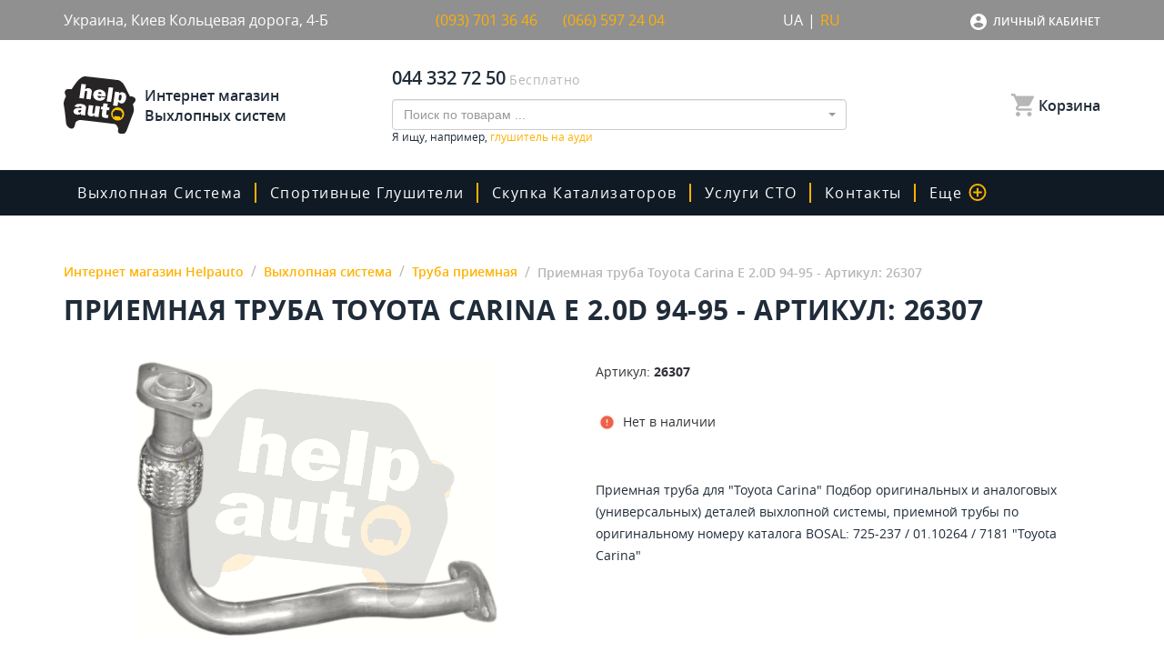

--- FILE ---
content_type: text/html; charset=UTF-8
request_url: https://helpauto.ua/p1902/priemnaa-truba-dla-toyota-carina-e-20d-94-95
body_size: 34749
content:
<!DOCTYPE html>
<html lang="ru">
<head>
    <!-- Google Tag Manager -->
    <script>(function (w, d, s, l, i) {
            w[l] = w[l] || [];
            w[l].push({
                'gtm.start':
                    new Date().getTime(), event: 'gtm.js'
            });
            var f = d.getElementsByTagName(s)[0],
                j = d.createElement(s), dl = l != 'dataLayer' ? '&l=' + l : '';
            j.async = true;
            j.src =
                'https://www.googletagmanager.com/gtm.js?id=' + i + dl;
            f.parentNode.insertBefore(j, f);
        })(window, document, 'script', 'dataLayer', 'GTM-5JTLWHV');</script>
    <!-- End Google Tag Manager -->
    <meta http-equiv="Content-Type" content="text/html; charset=utf-8"/>
    <meta name="viewport" content="width=device-width, maximum-scale=1, initial-scale=1">
    <meta charset="UTF-8">
    <link rel="alternate" hreflang="uk" href="https://helpauto.ua/uk/p1902/priemnaa-truba-dla-toyota-carina-e-20d-94-95">
    <link rel="alternate" hreflang="ru" href="https://helpauto.ua/p1902/priemnaa-truba-dla-toyota-carina-e-20d-94-95">
    <link rel="alternate" hreflang="x-default" href="https://helpauto.ua/uk/p1902/priemnaa-truba-dla-toyota-carina-e-20d-94-95">
    <link rel="icon" type="image/x-icon" href="/img/favicon.ico"/>
    <meta name="csrf-param" content="_csrf-frontend">
    <meta id="cf_csrf" name="csrf-token" content="VVLWXNiZ_O9QTthodiY3YUyQgMrD8WxmtUD0VQXN9z0xJIw7ova0ohMIsxwSQgYMHtLphoGFOzbQD7svYqe5fA==">
    <title>Приемная труба Toyota Carina E 2.0D 94-95 - Артикул: 26307 | Труба приемная в «‎Helpauto»</title>
            <link rel="canonical" href="/p1902/priemnaa-truba-dla-toyota-carina-e-20d-94-95">
                <!-- Global site tag (gtag.js) - Google Ads: 529107652 -->
    <script async src="https://www.googletagmanager.com/gtag/js?id=AW-529107652"></script>
    <script>
        window.dataLayer = window.dataLayer || [];
        function gtag(){dataLayer.push(arguments);}
        gtag('js', new Date());

        gtag('config', 'AW-529107652');
    </script>
    
    <meta name="description" content="Приемная труба Toyota Carina E 2.0D 94-95 - Артикул: 26307 ☝ Доставляем по Киеву и Украине ⏩ +380665972404" />
<link href="/minify/dab453d5d1b5195a59bb21cc9a6003f1.css?v=1667836124" rel="stylesheet">
<script>var formatRepo = function (repo) {
    if (repo.loading) {
        return repo.title;
    }
    if (repo.search) {
        return '<a href="' + repo.slug + '">' + repo.title + '</a>';
    }
    var markup =
'<a href="/p' + repo.product_id + '/' + repo.slug + '">' + 
    '<div class="search-products">' + 
        '<div>' +
            '<img src="' + repo.image + '" class="img-rounded" style="width:30px" />' +
            '<b style="margin-left:5px">' + repo.title + '</b>' + 
        '</div>' +
        '<div class="search-products-price">' + repo.price + ' грн</div>' +
    '</div>' + 
'</a>';
    return '<div style="overflow:hidden;">' + markup + '</div>';
};
var s2options_6cc131ae = {"themeCss":".select2-container--bootstrap","sizeCss":"","doReset":true,"doToggle":false,"doOrder":false};
window.select2_91a218ee = {"dropdownCssClass":"main-ajax-search-dropdown","minimumInputLength":3,"ajax":{"url":"\/catalog\/search\/list","dataType":"json","data":function(params) { return {q:params.term}; },"cache":true},"escapeMarkup":function (markup) { return markup; },"templateResult":formatRepo,"theme":"bootstrap","width":"100%","placeholder":"Поиск по товарам ...","language":"ru"};

var inputmask_cd395fd8 = {"mask":"+38 (999) 999-99-99"};</script>    <script>
    gtag('event', 'view_item', {
    'send_to': 'AW-529107652',
    'value': '',
    'items': [{
      'id': '1902',
      'google_business_vertical': 'retail'
    }, {
      'id': '1902',
      'location_id': '1902',
      'google_business_vertical': 'custom'
    }]
  });
</script>
    <script>
    document.addEventListener('DOMContentLoaded', function(){ 
    (function ($) {
})(jQuery);
        $('.card-buy-btn').click(function(){
            $btn = $(this)
            var dataLayer = window.dataLayer || [];
            dataLayer.push ({
            'event': 'add_to_cart',  
            'id': $btn.data('prod-id')
            });
        })
});
    </script>

            <script type="application/ld+json">
            [
                {
                  "@context": "http://schema.org",
                  "@type": "WebSite",
                  "url": "https://helpauto.ua/",
                  "potentialAction":
                  {
                      "@type": "SearchAction",
                      "target": "https://helpauto.ua/search?search={search_term_string}",
                      "query-input": "required name=search_term_string"
                  }
                },
                {
                    "@context": "http://schema.org",
                    "@type": "Organization",
                    "url": "https://helpauto.ua/",
                    "logo": "https://helpauto.ua/img/logo.svg",
                    "name": "Интернет магазин выхлопных систем Helpauto",
                    "email": "info@helpauto.ua",
                    "address":
                    {
                        "@type": "PostalAddress",
                        "streetAddress": "Кольцевая Дорога 4-Б",
                        "addressLocality": "г. Киев"
                    },
                    "contactPoint": [{
                        "@type": "ContactPoint",
                        "telephone": "+38 044 290 37 09",
                        "contactType": "customer service"
                    },{
                        "@type": "ContactPoint",
                        "telephone": "+38 066 597 24 04",
                        "contactType": "customer service"
                    },{
                        "@type": "ContactPoint",
                        "telephone": "+38 093 701 36 46",
                        "contactType": "customer service"
                    }],
                    "sameAs" : [
                        "https://www.facebook.com/helpauto.com.ua/"
                    ]
                },
                {
                    "@context": "http://schema.org",
                    "@type": "Store",
                    "pricerange": "$$", 
                    "name": "Интернет магазин Helpauto",
                    "image": "https://helpauto.ua/img/logo.svg",
                    "openingHoursSpecification": [
                        {
                            "@type": "OpeningHoursSpecification",
                            "dayOfWeek": [
                                "Понедельник",
                                "Вторник",
                                "Среда",
                                "Четверг",
                                "Пятница"
                            ],
                            "opens": "9:00",
                            "closes": "18:00"
                        },
                        {
                        "@type": "OpeningHoursSpecification",
                        "dayOfWeek": [
                            "Суббота"
                        ],
                        "opens": "9:00",
                        "closes": "14:00"
                        },
                        {
                        "@type": "OpeningHoursSpecification",
                        "dayOfWeek": [
                            "Воскресенье"
                        ],
                        "opens": "Выходной",
                        "closes": "Выходной"
                        }
                    ],
                    "telephone": "+38 044 290 37 09",
                    "address": {
                        "@type": "PostalAddress",
                        "streetAddress": "Кольцевая Дорога, 4-Б",
                        "addressLocality": "Киев",
                        "addressCountry": "Украина"
                    }
                }
            ]
            </script>
        <meta property="og:type" content="website" /><meta property="og:title" content="Приемная труба для Toyota Carina E 2.0D 94-95 - Артикул: 26307" /><meta property="og:url" content="https://helpauto.ua/p1902/priemnaa-truba-dla-toyota-carina-e-20d-94-95"><meta property="og:description" content="Выгодная цена на Приемная труба для Toyota Carina E 2.0D 94-95, артикул 26307, доставка в Киев, Горловка, Чернигов, Ровно и вся Украина - купить выхлопные системы для авто в каталоге интернет магазина HelpAuto.UA" /><meta property="article:author" content="https://www.facebook.com/helpauto.com.ua/" /><meta property="og:image" content="https://helpauto.ua/uploads//2/6/26-307wT.gif" /><meta property="og:publisher" content="https://www.facebook.com/helpauto.com.ua/" /><meta property="og:site_name" content="Интернет магазин Helpauto" /><meta name="it-rating" content="it-rat-67ca58780fb2bcef6a953819ca9c3a08" /></head>
<body>
<!-- Google Tag Manager (noscript) -->
<noscript>
    <iframe src="https://www.googletagmanager.com/ns.html?id=GTM-5JTLWHV"
            height="0" width="0" style="display:none;visibility:hidden"></iframe>
</noscript>
<!-- End Google Tag Manager (noscript) -->

<style>
    .card-buy-btn{
        cursor: pointer;
    }
</style>



<div id="wrapper" >
    <div class="content-blurr"></div>
    <div class="header">
        <div class="top-header top-header-contact-inf">
            <div class="container container-flex">
                <div class="top-header-item-inf adress">
                    Украина, Киев                    Кольцевая дорога, 4-Б                </div>
                <div class="top-header-item-inf">
                    <div class="top-header-adress-item">
                       <!-- Пн-Пт с 9:00 до 18:00 -->
                        <a style="color: #ffb100; width: 120px; text-decoration: none;" href="tel:+380937013646">(093) 701 36 46</a> 
                    </div>
                    <div class="top-header-adress-item">
                      <!--  Сб с 9:00 до 14:00 -->
                        <a style="color: #ffb100;  width: 120px; text-decoration: none;" href="tel:+380665972404">(066) 597 24 04</a> 
                    </div>
                </div>
                <div class="top-header-item-inf lang-selector">
                    <div class="top-header-adress-item">
                        <a href="/uk/p1902/priemnaa-truba-dla-toyota-carina-e-20d-94-95">UA</a>                        |
                        <span class="active">RU</span>                    </div>
                </div>
                <div id="cf_login" class="top-header-item-inf login">
                    <div class="top-header-dropdown">
                        <div>
                            <div class="dropdown">
                                <button class="btn btn-secondary dropdown-toggle" type="button" id="dropdownMenu1"
                                        data-toggle="dropdown" aria-haspopup="true" aria-expanded="false">
                                    Личный кабинет                                </button>
                                                                <ul class="dropdown-menu multi-level" role="menu" aria-labelledby="dropdownMenu">
                                    <li>
                                        <a class="dropdown-item" data-toggle="modal" data-target="#loginModal" href="#">
                                            Мой кабинет                                        </a>
                                    </li>
                                                                        <li>
                                                                                    <a class="dropdown-item" data-toggle="modal" data-target="#loginModal" href="#">
                                                Войти                                            </a>
                                                                            </li>
                                                                    </ul>
                            </div>

                                                    </div>
                    </div>
                </div>
            </div>
        </div>
        <div class="top-header main-menu-top">
            <div class="container">
                <div class="top-header-content">
                    <a href="//helpauto.ua/" class="top-header-item">
                        <div class="logo">
                            <img src="/img/logo.svg">
                        </div>
                        <div class="logo-name">
                            Интернет магазин Выхлопных систем                        </div>
                    </a>
                    <div class="top-header-item">
                        <div class="top-header-adress">
                            <div class="top-header-adress-item">
                                <div class="top-header-adress-text">
                                    <a href="tel:+380443327250">044 332 72 50 </a>
                                </div>
                                <div>&nbsp;</div>
                                <div class="top-header-adress-title">
                                    Бесплатно                                </div>
                            </div>
                        </div>
                        <div class="input-group ajax-search-block-out">
                            <div class="ajax-search-block">
                                <div class="kv-plugin-loading loading-main-ajax-search">&nbsp;</div><select id="main-ajax-search" class="not-jq-style main-ajax-search form-control" name="search" data-s2-options="s2options_6cc131ae" data-krajee-select2="select2_91a218ee" style="display:none">
<option value="">Поиск по товарам ...</option>
</select>                                                            </div>
                        </div>
                            <div class='tabs-characteristics-inf-text'>Я ищу, например, <a style='color:#ffb100' href=https://helpauto.ua/c6/glushiteli/filter/autobrand_audi>
глушитель на ауди</a></div>
                    </div>
                    <div class="top-header-item">
                        <div class="top-header-dropdown">
                            <div id="cf_shopping-cart" class="shopping-cart">
                                <a href="#" data-toggle="modal" data-target="#cardModal">
                                    <svg viewBox="0 0 20 20" version="1.1" xmlns="http://www.w3.org/2000/svg" xmlns:xlink="http://www.w3.org/1999/xlink">
                                        <g id="Page-1" stroke="none" stroke-width="1" fill="none" fill-rule="evenodd">
                                            <g id="ic_shopping_cart" fill="#B7B7B7" fill-rule="nonzero">
                                                <path d="M6,16 C4.8954305,16 4,16.8954305 4,18 C4,19.1045695 4.8954305,20 6,20 C7.1045695,20 8,19.1045695 8,18 C8,16.8954305 7.1045695,16 6,16 Z M0,0 L0,2 L2,2 L5.6,9.59 L4.25,12.04 C4.08457525,12.3328041 3.9984042,12.6637009 4,13 C4.0032948,14.1032019 4.89679813,14.9967052 6,15 L18,15 L18,13 L6.42,13 C6.35353234,13.0005382 6.28963066,12.9743719 6.24262939,12.9273706 C6.19562811,12.8803693 6.16946177,12.8164677 6.17,12.75 L6.2,12.63 L7.1,11 L14.55,11 C15.2777355,11.0022934 15.9487443,10.6073568 16.3,9.97 L19.88,3.48 C19.9605221,3.33294646 20.0018473,3.1676459 20,3 C20,2.44771525 19.5522847,2 19,2 L4.21,2 L3.27,0 L0,0 Z M16,16 C14.8954305,16 14,16.8954305 14,18 C14,19.1045695 14.8954305,20 16,20 C17.1045695,20 18,19.1045695 18,18 C18,16.8954305 17.1045695,16 16,16 Z" id="ic_shopping_cart_24px"></path>
                                            </g>
                                        </g>
                                    </svg>
                                    <span class="total-count" style='display:none'>0</span>
                                    <span>Корзина</span>
                                </a>
                                                            </div>
                        </div>
                    </div>
                </div>
            </div>
        </div>
        <div class="header-mobile global-mobile-header">
            <div class="global-mobile-header-item">
                                    <a class="header-mobile-link" data-toggle="modal" data-target="#loginModal" href="#">
                        <svg xmlns="http://www.w3.org/2000/svg" viewBox="931 -3836 18 18">
                            <defs>
                            </defs>
                            <path id="ic_account_box_24px" class="account_box-header"
                                  d="M3,5V19a2,2,0,0,0,2,2H19a2.006,2.006,0,0,0,2-2V5a2.006,2.006,0,0,0-2-2H5A2,2,0,0,0,3,5ZM15,9a3,3,0,1,1-3-3A3,3,0,0,1,15,9ZM6,17c0-2,4-3.1,6-3.1S18,15,18,17v1H6Z"
                                  transform="translate(928 -3839)"/>
                        </svg>
                    </a>
                
                <a class="header-mobile-link" href="#" data-toggle="modal" data-target="#cardModal">
                    <svg xmlns="http://www.w3.org/2000/svg" viewBox="1126 -3836 20 20">
                        <defs>
                        </defs>
                        <path id="ic_shopping_cart_24px" class="account_box-header"
                              d="M7,18a2,2,0,1,0,2,2A2,2,0,0,0,7,18ZM1,2V4H3l3.6,7.59L5.25,14.04A1.933,1.933,0,0,0,5,15a2.006,2.006,0,0,0,2,2H19V15H7.42a.248.248,0,0,1-.25-.25l.03-.12L8.1,13h7.45a1.991,1.991,0,0,0,1.75-1.03l3.58-6.49A.977.977,0,0,0,21,5a1,1,0,0,0-1-1H5.21L4.27,2H1ZM17,18a2,2,0,1,0,2,2A2,2,0,0,0,17,18Z"
                              transform="translate(1125 -3838)"/>
                    </svg>
                    <span class="total-count" style='display:none'>0</span>
                </a>
            </div>
            <a href="/" class="logo">
                <img src="/img/logo.svg">
            </a>
            <div class="header-mobile-search">
                <div class="header-mobile-search-input"></div>
                <a class="header-mobile-link header-mobile-search-btn header-mobile-search-btn-close">
                    ×
                </a>
                <a class="header-mobile-link header-mobile-search-btn header-mobile-search-btn-open" href="#">
                    <svg xmlns="http://www.w3.org/2000/svg" viewBox="300 33 20 20">
                        <defs>
                        </defs>
                        <path id="ic_zoom_out_24px" class="account_box-header"
                              d="M18.776,17.185a7.373,7.373,0,0,0,2.167-5.214,8.972,8.972,0,1,0-8.972,8.972,7.373,7.373,0,0,0,5.214-2.167L20.943,23,23,20.943Zm-6.8,1a6.211,6.211,0,1,1,6.211-6.211A6.2,6.2,0,0,1,11.972,18.183Z"
                              transform="translate(297 30)"/>
                    </svg>
                </a>
            </div>

            <div class="hamburger">
                <div class="hamburger__line">
                    <span class="hamburger__dots"></span>
                    <span class="hamburger__dots hamburger__dots--right"></span>
                    <span class="hamburger__dots"></span>
                </div>
                <div class="hamburger__line">
                    <span class="hamburger__dots hamburger__dots--up"></span>
                    <span class="hamburger__dots"></span>
                    <span class="hamburger__dots hamburger__dots--down"></span>
                </div>
                <div class="hamburger__line">
                    <span class="hamburger__dots"></span>
                    <span class="hamburger__dots hamburger__dots--left"></span>
                    <span class="hamburger__dots"></span>
                </div>
            </div>
        </div>
        <div class="main-header">
    <div class="container">
        <nav class="navbar navbar-expand-lg navbar-light bg-light">
            <div class="header-title-menu header-mobile">
                Меню            </div>

            <div class="collapse navbar-collapse" id="navbarSupportedContent">
                <div class="navbar-nav-block">
                    <ul class="navbar-nav mr-auto">
                                                                                                                        <li class="nav-item nav-item-dropdown-hover">
                                        <a class="nav-link dropdown-toggle" href="/c1/vyhlopnaya-sistema">Выхлопная система                                            <i style="margin-right: 42px;" class="fa fa-plus fa-plus-mobile" onclick="event.preventDefault;event.stopPropagation();document.getElementById('navbarDropdown-1').classList.toggle('show');return false;"></i>
                                        </a>
                                        <div class="dropdown-menu dropdown-menu-category" aria-labelledby="navbarDropdown-1" id="navbarDropdown-1">
                                                                                            <a class="dropdown-item dropdown-item-category" href="/c2/katalizatory">
                                                    Катализаторы                                                </a>
                                                                                            <a class="dropdown-item dropdown-item-category" href="/c3/rezonatory">
                                                    Резонаторы                                                </a>
                                                                                            <a class="dropdown-item dropdown-item-category" href="/c4/rezonatory-polmostrov">
                                                    Универсальные резонаторы Полмостров                                                </a>
                                                                                            <a class="dropdown-item dropdown-item-category" href="/c5/truba-priemnaya">
                                                    Труба приемная                                                </a>
                                                                                            <a class="dropdown-item dropdown-item-category" href="/c6/glushiteli">
                                                    Глушители                                                </a>
                                                                                            <a class="dropdown-item dropdown-item-category" href="/c10/gotovye-sistemy">
                                                    Готовые системы                                                </a>
                                                                                            <a class="dropdown-item dropdown-item-category" href="/c11/truby-alyuminizirovanye">
                                                    Трубы алюминизированые                                                </a>
                                                                                            <a class="dropdown-item dropdown-item-category" href="/c13/krepezhi">
                                                    Крепежи                                                </a>
                                                                                            <a class="dropdown-item dropdown-item-category" href="/c14/nasadki">
                                                    Насадки                                                </a>
                                                                                            <a class="dropdown-item dropdown-item-category" href="/c17/strongery">
                                                    Стронгеры                                                </a>
                                                                                            <a class="dropdown-item dropdown-item-category" href="/c20/otvody">
                                                    Углы                                                </a>
                                                                                            <a class="dropdown-item dropdown-item-category" href="/c21/gofry">
                                                    Гофры                                                </a>
                                                                                            <a class="dropdown-item dropdown-item-category" href="/c22/emulyatory">
                                                    Эмуляторы                                                </a>
                                                                                            <a class="dropdown-item dropdown-item-category" href="/c23/universalnye-rezonatory">
                                                    Универсальные резонаторы                                                </a>
                                                                                            <a class="dropdown-item dropdown-item-category" href="/c24/universalnye-glusiteli">
                                                    Универсальные глушители                                                </a>
                                                                                            <a class="dropdown-item dropdown-item-category" href="/c28/termolenta">
                                                    Термолента                                                </a>
                                                                                            <a class="dropdown-item dropdown-item-category" href="/c30/truba-srednaa">
                                                    Труба средняя                                                </a>
                                                                                            <a class="dropdown-item dropdown-item-category" href="/c31/truba-konecnaa">
                                                    Труба конечная                                                </a>
                                                                                            <a class="dropdown-item dropdown-item-category" href="/c32/kollektornye-plamegasiteli">
                                                    Коллекторные пламегасители                                                </a>
                                                                                            <a class="dropdown-item dropdown-item-category" href="/c33/termopasta">
                                                    Термопаста                                                </a>
                                                                                            <a class="dropdown-item dropdown-item-category" href="/c35/gofrotruba-nerzavejka">
                                                    Гофротруба нержавейка                                                </a>
                                                                                            <a class="dropdown-item dropdown-item-category" href="/c37/gofrotruba-ocinkovka">
                                                    Гофротруба оцинковка                                                </a>
                                                                                    </div>
                                    </li>
                                                                                                                                <li class="nav-item">
                                        <a class="nav-link" href="/c15/sportivnye-glushiteli">Спортивные глушители</a>
                                    </li>
                                                                                    
                        <li class="nav-item">
                            <a class="nav-link" href="/sto-service-skupka-bu-katalizatorov-po-samoj-vygodnoj-cene-v-ukraine">скупка катализаторов</a>
                        </li>

                        <li class="nav-item dropdown no-padding-right">
                            <a class="nav-link dropdown-toggle" href="#" id="navbarDropdown-2" role="button" data-toggle="dropdown" aria-haspopup="true" aria-expanded="false">
                                Услуги СТО                                <i style="margin-right: 42px;" class="fa fa-plus fa-plus-mobile" aria-hidden="true"></i>
                            </a>
                            <div class="dropdown-menu" aria-labelledby="navbarDropdown-2">
                                <a class="dropdown-item" href="/our-sto">Наши СТО</a>
                                <a class="dropdown-item" href="/calendar">Календарь</a>
                                                                                                            <a class="dropdown-item" href="/sto-service-svarka-argonom">Аргоновая сварка</a>
                                                                            <a class="dropdown-item" href="/sto-service-izgotovlenie-vyhlopnyh-sistem-pod-kljuch">Изготовление и ремонт выхлопной системы</a>
                                                                            <a class="dropdown-item" href="/sto-service-skupka-bu-katalizatorov-po-samoj-vygodnoj-cene-v-ukraine">Скупка катализаторов</a>
                                                                            <a class="dropdown-item" href="/sto-service-kompleksnoe-udalenie-i-zamena-katalizatora-v-kieve">Удаление и замена катализатора</a>
                                                                            <a class="dropdown-item" href="/sto-service-zamena-otkljuchenie-i-udalenie-sazhevogo-filtra-v-kieve">Замена, отключение и удаление сажевого фильтра в киеве</a>
                                                                            <a class="dropdown-item" href="/sto-service-ultrazvukovaja-chistka-forsunok-inzhektora-v-kieve">Ультразвуковая чистка форсунок инжектора</a>
                                                                            <a class="dropdown-item" href="/sto-service-kompleksnaja-diagnostika-i-remont-hodovoj-chasti-avtomobilja-v-kieve">Комплексная диагностика и ремонт ходовой части автомобиля в киеве</a>
                                                                                                </div>
                        </li>

                        <li class="nav-item">
                            <a class="nav-link" href="/contact">Контакты</a>
                        </li>
                        <li class="nav-item dropdown">
                            <a class="nav-link dropdown-toggle" href="#" id="navbarDropdown-3" role="button" data-toggle="dropdown" aria-haspopup="true" aria-expanded="false">
                                Еще                                <svg xmlns="http://www.w3.org/2000/svg" viewBox="-591 -2641 20 20">
                                    <defs>
                                    </defs>
                                    <path id="ic_add_circle_outline_24px" class="ic_add_circle_outline" d="M13,7H11v4H7v2h4v4h2V13h4V11H13ZM12,2A10,10,0,1,0,22,12,10,10,0,0,0,12,2Zm0,18a8,8,0,1,1,8-8A8.011,8.011,0,0,1,12,20Z" transform="translate(-593 -2643)"/>
                                </svg>
                                <i style="margin-right: 32px;" class="fa fa-plus fa-plus-more" aria-hidden="true"></i>
                            </a>
                            <div class="dropdown-menu" aria-labelledby="navbarDropdown-3">
                                <a class="dropdown-item" href="/choose">Как подобрать?</a>
                                <a class="dropdown-item" href="/news">Новости</a>
                                <a class="dropdown-item" href="/share">Акции</a>
                                <a class="dropdown-item" href="/faq">Вопросы и ответы</a>
                                                                <a class="dropdown-item" href="/payment">Оплата заказов</a>
                                <a class="dropdown-item" href="/delivery">Доставка</a>
                                <a class="dropdown-item" href="/partners">Партнерам</a>
                                <a class="dropdown-item" href="/about">Про HelpAuto</a>
                            </div>
                        </li>

                        <li class="nav-item nav-item-half header-mobile">
                            <a class="nav-link" href="#" data-toggle="modal" data-target="#cardModal">
                                <svg xmlns="http://www.w3.org/2000/svg" viewBox="1126 -3836 20 20">
                                    <defs>
                                    </defs>
                                    <path id="ic_shopping_cart_24px" class="account_box" d="M7,18a2,2,0,1,0,2,2A2,2,0,0,0,7,18ZM1,2V4H3l3.6,7.59L5.25,14.04A1.933,1.933,0,0,0,5,15a2.006,2.006,0,0,0,2,2H19V15H7.42a.248.248,0,0,1-.25-.25l.03-.12L8.1,13h7.45a1.991,1.991,0,0,0,1.75-1.03l3.58-6.49A.977.977,0,0,0,21,5a1,1,0,0,0-1-1H5.21L4.27,2H1ZM17,18a2,2,0,1,0,2,2A2,2,0,0,0,17,18Z" transform="translate(1125 -3838)"/>
                                </svg>
                                Корзина                            </a>

                                                        <a class="nav-link" href="#" data-toggle="modal" data-target="#loginModal" href="#">
                                <svg xmlns="http://www.w3.org/2000/svg" viewBox="931 -3836 18 18">
                                    <defs>
                                    </defs>
                                    <path id="ic_account_box_24px" class="account_box" d="M3,5V19a2,2,0,0,0,2,2H19a2.006,2.006,0,0,0,2-2V5a2.006,2.006,0,0,0-2-2H5A2,2,0,0,0,3,5ZM15,9a3,3,0,1,1-3-3A3,3,0,0,1,15,9ZM6,17c0-2,4-3.1,6-3.1S18,15,18,17v1H6Z" transform="translate(928 -3839)"/>
                                </svg>
                                Кабинет                            </a>
                                                    </li>

                        

                    </ul>
                </div>
                <ul class="navbar-nav navbar-stock">
                    <li class="nav-item header-mobile">
                        <div class="header-mobile-phone">
                            БЕСПЛАТНО ПО КИЕВУ И УКРАИНЕ                            <a href="tel:+380443327250"><span>044</span> 332 72 50</a>
                            <span>Нажмите, что бы позвонить</span>
                        </div>
                    </li>
                </ul>
            </div>
        </nav>
    </div>
</div>
    </div>

    <div class="content">
        <div class="breadcrumbs-bg breadcrumbs-bg-catalog ">
            <div class="breadcrumbs-content">
                <div class="container">
                                        <div class="catalog-nav-block">
                                                                                                        <!--breadcrumbs_start-->
                            <div class="breadcrumb-block"  itemscope itemtype="http://schema.org/BreadcrumbList">
                                <ul class="breadcrumb"><li class='breadcrumb-item' itemprop='itemListElement' itemscope itemtype='http://schema.org/ListItem'><a href="/" itemprop="item" meta_count="1"><span itemprop="name">Интернет магазин Helpauto</span><meta itemprop="position" content="1"></a></li>
<li class='breadcrumb-item' itemprop='itemListElement' itemscope itemtype='http://schema.org/ListItem'><a href="/c1/vyhlopnaya-sistema" meta_count="2" itemprop="item"><span itemprop="name">Выхлопная система</span><meta itemprop="position" content="2"></a></li>
<li class='breadcrumb-item' itemprop='itemListElement' itemscope itemtype='http://schema.org/ListItem'><a href="/c5/truba-priemnaya" meta_count="3" itemprop="item"><span itemprop="name">Труба приемная</span><meta itemprop="position" content="3"></a></li>
<li class='breadcrumb-item' itemprop='itemListElement' itemscope itemtype='http://schema.org/ListItem'><a class="no_active" href="/p1902/priemnaa-truba-dla-toyota-carina-e-20d-94-95" itemprop="item" meta_count="4"><span itemprop="name">Приемная труба Toyota Carina E 2.0D 94-95 - Артикул: 26307</span><meta itemprop="position" content="4"></a></li>
</ul>                                                                    <h1 class="page-title">Приемная труба Toyota Carina E 2.0D 94-95 - Артикул: 26307</h1>
                                                                </div>
                            <!--breadcrumbs_end-->
                                                                                            </div>
                
                </div>
            </div>
        </div>
        


<!--product_page-->
<!--parents_markup_vyhlopnaya-sistema--><!--parents_markup_truba-priemnaya--><div class="single-card-information" itemscope itemtype="http://schema.org/Product">
            <span style="display: block;height: 0;overflow: hidden;" itemprop="description">Приемная труба Toyota Carina E 2.0D 94-95 - Артикул: 26307 ☝ Доставляем по Киеву и Украине ⏩ +380665972404</span>

    <div class="container">
        <div class="single-card-body">
            <div class="single-card-information-block-title mobile" itemprop="name">Приемная труба для Toyota Carina E 2.0D 94-95 - Артикул: 26307</div>
            <div style="height: 0;overflow: hidden;" itemprop="brand" itemtype="http://schema.org/Brand" itemscope><span itemprop="name"></span></div>
            <div class="single-card-photo">
                <div class="single-card-photo-img-wrap">
                    <a href="/uploads//2/6/26-307wT.gif">
                        <img itemprop="image" src="/uploads//2/6/26-307wT.gif"
                             alt="Приемная труба для Toyota Carina E 2.0D 94-95 - Фото №1" 
                             title="Приемная труба для Toyota Carina E 2.0D 94-95 - Фото №1">
                    </a>
                    <!--prod_image_/uploads//2/6/26-307wT.gif-->
                </div>
                            </div>
            <div class="single-card-information-block">
                <div class="single-card-information-block-desc">
                    <span class="single-card-information-block-thin">Артикул:</span>
                    <span itemprop="sku"><!--sku-->26307<!--sku--></span>
                </div>
                
                <div class="single-card-information-block-title">Приемная труба для Toyota Carina E 2.0D 94-95</div>
                <div class="single-card-information-block-thing">
                                            <div class="single-card-information-block-thing-item error" style="display:flex;">
                            <div class="block-thing-item-icon">
                                <img src="/img/icons/ic_error.svg">
                            </div>
                            Нет в наличии                        </div>
                                    </div>

                
                                <div class="single-card-information-block-declar">
                    <div class="single-card-information-block-declar-title">
                        ОПИСАНИЕ ТОВАРА                    </div>
                    <div>
                        Приемная труба для "Toyota Carina" Подбор оригинальных и аналоговых (универсальных) деталей выхлопной системы, приемной трубы по оригинальному номеру каталога BOSAL: 725-237 / 01.10264 / 7181                  "Toyota Carina"                    </div>
                </div>
                
                                                <div class="single-card-information-block-declar mobile">
                    <div class="single-card-information-block-declar-title">
                        ОПИСАНИЕ ТОВАРА                    </div>
                    Приемная труба для "Toyota Carina" Подбор оригинальных и аналоговых (универсальных) деталей выхлопной системы, приемной трубы по оригинальному номеру каталога BOSAL: 725-237 / 01.10264 / 7181                  "Toyota Carina"                </div>
                            </div>
        </div>
        <div class="single-card-body-bottom">
            <div class="single-card-body-bottom-tabs">
                <ul class="nav nav-tabs" id="comments" role="tablist">
                    <li class="nav-item">
                        <a class="nav-link active" id="characteristics-tab" data-toggle="tab" href="#c-characteristics"
                           role="tab" aria-controls="с-characteristics"
                           aria-selected="true">ХАРАКТЕРИСТИКИ</a>
                    </li>
                    <li class="nav-item">
                        <a class="nav-link" id="reviews-tab" data-toggle="tab" href="#c-reviews" role="tab"
                           aria-controls="c-reviews"
                           aria-selected="false">ОТЗЫВЫ О ТОВАРЕ</a>
                    </li>
                </ul>
                <div class="tab-content" id="myTabContent">
                    <div class="tab-pane fade show active" id="c-characteristics" role="tabpanel"
                         aria-labelledby="characteristics-tab">
                        <div class="tabs-characteristics-title">
                            Приемная труба для "Toyota Carina" Подбор оригинальных и аналоговых (универсальных) деталей выхлопной системы, приемной трубы по оригинальному номеру каталога BOSAL: 725-237 / 01.10264 / 7181                  "Toyota Carina"                        </div>

                        <div class="tabs-characteristics-table">
                                                            <div class="tabs-characteristics-table-item">
                                    <span>Производитель</span>
                                    <span class="name">Polmostrow</span>
                                </div>
                                                                                                                                                            <div class="tabs-characteristics-table-item">
                                        <span>Материал</span>
                                        <span>
                                                                                            <span class="name">
                                                                                                        Алюминизированный                                                </span>
                                                                                    </span>
                                    </div>
                                                                                                                                    <div class="tabs-characteristics-table-item">
                                        <span>Тип устройства</span>
                                        <span>
                                                                                            <span class="name">
                                                                                                        Легковой автомобиль                                                </span>
                                                                                    </span>
                                    </div>
                                                                                                                                    <div class="tabs-characteristics-table-item">
                                        <span>Тип эмулятора</span>
                                        <span>
                                                                                            <span class="name">
                                                                                                        Легковой автомобиль                                                </span>
                                                                                    </span>
                                    </div>
                                                                                                                                                            
                                                                                        <span><a style="color: #FFB100" rel="nofollow noindex" target="_blank" href="https://www.polmostrow.pl/katalog-osobowe.php?katalog=osobowe">Каталог выхлопных систем производителя</a></span>
                                                            <style>
                                    think_text ul{
                                        margin-left: 20px;
                                    } 
                                    think_text ul li{
                                        list-style-type: disc;
                                    }
                                </style>
                                <div class="pc-seo-text" style="margin-top: 1rem; flex-basis: 100%">
                                    <think_text style="display: block;">
                                    <h2 class="single-card-body-bottom-elements-title">Приемная труба для Toyota Carina E 2.0D 94-95 в Украине</h2><p>Приемная труба для Toyota Carina E 2.0D 94-95 предлагается для Вашего авто по доступной стоимости в интернет магазине HelpAuto. Эта автозапчасть являет собой элемент системы выхлопа, ответственный за отвод и транспортировку отработанных газов , а также объединение иных частей выхлопной системы машины в единый узел. </p><p>В зависимости от размера и диаметра детали, Приемная труба для Toyota Carina E 2.0D 94-95 может использоваться для разных моделей авто. В случае, если возникают трудности при подборе детали - обращайтесь за консультацией к менеджеру нашего интернет магазина. </p><p>Наш магазин осуществит доставку Вашего заказа в любую точку Украины. </p>                                    </think_text>
                                    Мы всегда рады приветствовать Вас в хелп авто. В каталоге магазина выхлопных систем для авто предоставляем возможность выбрать и заказать Приемная труба Toyota Carina E 2.0D 94-95 - Артикул: 26307 по хорошей цене с доставкой заказа в Ровно и по другим регионам Украины. Покупайте также <a href="https://helpauto.ua/c6/glushiteli/filter/autobrand_dacia/model-auto_dacia-logan">глушитель дачия логан</a> отличного качества , а также стоит помнить, что мы сотрудничаем с производителями глушителей для <a href="https://helpauto.ua/c6/glushiteli/filter/autobrand_iveco">Ивеко</a> , и для наших покупателей у нас действуют скидки. Воспользуйтесь предложением <a href="https://helpauto.ua/c3/rezonatory/filter/autobrand_chevrolet/model-auto_aveo">купить резонатор на шевроле авео</a> по наиболее привлекательным ценам. Вас порадует <a href="https://helpauto.ua/c6/glushiteli/filter/autobrand_lada/model-auto_priora">цена на глушитель приора</a> , а также другие позиции в интернет магазине хелп авто , например, <a href="https://helpauto.ua/c6/glushiteli/filter/autobrand_peugeot/model-auto_206">глушитель для пежо 206 - цена</a> будет доступна каждому клиенту. Возможно, Вам еще нужно оформить заказ на <a href="https://helpauto.ua/c6/glushiteli/filter/autobrand_mitsubishi/model-auto_outlander">глушитель митсубиси аутлендер xl</a> и <a href="https://helpauto.ua/c6/glushiteli/filter/autobrand_toyota/model-auto_carina">глушитель тойота карина</a> - разместите приглянувшийся товар в корзину и выберите способ оплаты и доставки. Предлагаем также <a href="https://helpauto.ua/c2/katalizatory">катализатор - купить</a> можно в пару кликов без особого труда и если Вам нужно получить дополнительную информацию о покупке , наша служба поддержки проконсультирует Вас. 
                                </div>

                        </div>

                    </div>
                    <div class="tab-pane fade" id="c-reviews" role="tabpanel" aria-labelledby="reviewse-tab">
                        <div class="tabs-characteristics-block-title">ОТЗЫВЫ О ТОВАРЕ</div>
                                            </div>
                </div>

                
<div class="single-card-review">
    <div class="single-card-body-bottom-elements-title">Оставьте отзыв о товаре</div>

    <div id="addProductReviewPjax" data-pjax-container="" data-pjax-timeout="1000">    <form id="addProductReviewForm" action="/p1902/priemnaa-truba-dla-toyota-carina-e-20d-94-95" method="post" data-pjax>
<input type="hidden" name="_csrf-frontend" value="VVLWXNiZ_O9QTthodiY3YUyQgMrD8WxmtUD0VQXN9z0xJIw7ova0ohMIsxwSQgYMHtLphoGFOzbQD7svYqe5fA==">
    
    <div class="single-card-review-fields">
                    <div class="form-group field-review-username required">

<input type="text" id="review-username" class="form-control" name="Review[username]" placeholder="Ваше имя" aria-required="true">


</div>            <div class="form-group field-review-mail required">

<input type="text" id="review-mail" class="form-control" name="Review[mail]" placeholder="Ваш адресс электронной почты" aria-required="true">


</div>                <div class="form-group field-review-text required">

<textarea id="review-text" class="form-control" name="Review[text]" rows="4" placeholder="Ваш отзыв" aria-required="true"></textarea>


</div>    </div>

    <div class="default-button text-align-right">
        <input class="btn btn-secondary" type="submit" value="Отправить">
    </div>

    </form>    </div></div>
            </div>
            <div class="single-card-body-bottom-elements">
                                
                    <details class="card catalog-sidebar-item">
                      <summary class="catalog-sidebar-title" style="display:list-item;">Популярные автобренды</summary>
                      <ul class="catalog-sidebar-view">
                        <li><a href="https://helpauto.ua/c1/vyhlopnaya-sistema/filter/autobrand_mazda/model-auto_mazda-3/model-year_mazda-3-hetcbek-2003-2008"> Выхлопная система Mazda 3 хетчбек (2003 - 2008) </a></li>
                  
                        <li><a href="https://helpauto.ua/c1/vyhlopnaya-sistema/filter/autobrand_citroen/model-auto_cx/model-year_cx-hetchbek-1985-1992"> Выхлопная система Citroen Cx хетчбек (1985 - 1992) </a></li>
                  
                        <li><a href="https://helpauto.ua/c1/vyhlopnaya-sistema/filter/autobrand_dacia/model-auto_dacia-sandero"> Выхлопная система на Dacia Sandero </a></li>
                  
                        <li><a href="https://helpauto.ua/c1/vyhlopnaya-sistema/filter/autobrand_suzuki/model-auto_splash"> Выхлопная система на Suzuki Splash (Сузуки Сплэш) </a></li>
                  
                        <li><a href="https://helpauto.ua/c1/vyhlopnaya-sistema/filter/autobrand_citroen/model-auto_berlingo/model-year_berlingo-furgon-1999-2003"> Выхлопная система Citroen Berlingo фургон (1999 - 2003) </a></li>
                  
                        <li><a href="https://helpauto.ua/c1/vyhlopnaya-sistema/filter/autobrand_lancia/model-auto_delta/model-year_delta-kabrio-nv"> Выхлопная система Lancia Delta кабрио (   - н.в.  ) </a></li>
                  
                    </ul>
                    </details>
                <!--product_anchore_block-->
                                                    <div class="mob-seo-text" style="margin-top: 1rem; flex-basis: 100%">
                        <h2 class="single-card-body-bottom-elements-title">Приемная труба для Toyota Carina E 2.0D 94-95 в Украине</h2><p>Приемная труба для Toyota Carina E 2.0D 94-95 предлагается для Вашего авто по доступной стоимости в интернет магазине HelpAuto. Эта автозапчасть являет собой элемент системы выхлопа, ответственный за отвод и транспортировку отработанных газов , а также объединение иных частей выхлопной системы машины в единый узел. </p><p>В зависимости от размера и диаметра детали, Приемная труба для Toyota Carina E 2.0D 94-95 может использоваться для разных моделей авто. В случае, если возникают трудности при подборе детали - обращайтесь за консультацией к менеджеру нашего интернет магазина. </p><p>Наш магазин осуществит доставку Вашего заказа в любую точку Украины. </p>                    </div>
                                <div class="exhaust-system-inf">
                    <div class="exhaust-system-text">
                        <!--seo_text_start-->
                        <!--seo_text_end-->
                    </div>
                    <div class="exhaust-system-inf-link">
                        <a href="javascript:void(0)" class="exhaust-system-inf-open">Читать полностью</a>
                        <a href="javascript:void(0)" class="exhaust-system-inf-close">Скрыть</a>
                    </div>
                </div>
            </div>
        </div>
    </div>
</div>

<style>
    .pc-seo-text {
        display: block;
    }
    .mob-seo-text {
        display: none;
    }

    @media screen and (max-width: 767px) {
        .pc-seo-text {
            display: none;
        }
        .mob-seo-text {
            display: block;
        }
    }
</style>


        <div class="recently-viewed-block-out">
    <div class="container recently-viewed-block"  style="text-align: center;">
                    <!--loco_links_insert--><div class="product-tags"><style>
.product-tags {
  display: flex;
  flex-wrap: nowrap;
  overflow-x: scroll;
  white-space: nowrap;
  margin-bottom: 1em;
  transition: 150ms ease-in-out;
  justify-content: center;
}
.product-tags::-webkit-scrollbar {
    display: none;
}
.product-tags a {
  font-size:12px;
  border: 1px solid #ffb100;
  letter-spacing: 1px;
  text-transform: uppercase;
  color:#202c39 !important;
  background:#ffb100;
  margin:0 0.5em;
  padding: 0.5em;
  touch-action: manipulation;
  transition:inherit;
}
.product-tags a:hover{
  border: 1px solid #202c39;
}
</style><a href="https://helpauto.ua/c1/vyhlopnaya-sistema">выхлопные системы харьков</a><a href="https://helpauto.ua/">хелп авто киев</a><a href="https://helpauto.ua/c6/glushiteli/filter/autobrand_opel/model-auto_kadett">глушитель опель кадет</a><a href="https://helpauto.ua/c6/glushiteli/filter/autobrand_lada/model-auto_lada-1118">глушитель калина 1118</a></div><div class="recently-viewed-block-title">
                Просмотренные товары            </div>
        
        <div class="recently-viewed-block-slider-out">
            <a class="slick-arrow slick-arrow-prev" style="">
                <i class="fa fa-chevron-left" aria-hidden="true"></i>
            </a>
            <a class="slick-arrow slick-arrow-next" style="">
                <i class="fa fa-chevron-right" aria-hidden="true"></i>
            </a>
            <div class="recently-viewed-block-slider">
                                                        <a class="recently-viewed-block-slider-item" href="/p1902/priemnaa-truba-dla-toyota-carina-e-20d-94-95">
                        <div class="recently-viewed-block-slider-item-image"
                             style="background-image:url(/uploads/thumb-/2/6/26-307wT.gif);">
                        </div>
                        <div class="recently-viewed-block-slider-item-title">
                            Приемная труба для Toyota Carina E 2.0D 94-95                        </div>
                        <div class="recently-viewed-block-slider-item-button">
                                                            Подробнее                                                    </div>
                    </a>
                            </div>
        </div>
    </div>
</div>
        <div id="p0" data-pjax-container="" data-pjax-push-state data-pjax-timeout="1000"><div class="subscription ">
    <div class="container">
        
        <div class="sub-wrapper">
            <div class="sub-wrapper-header">Подпишитесь на рассылку</div>
            <form id="w2" action="/p1902/priemnaa-truba-dla-toyota-carina-e-20d-94-95" method="post" data-pjax>
<input type="hidden" name="_csrf-frontend" value="VVLWXNiZ_O9QTthodiY3YUyQgMrD8WxmtUD0VQXN9z0xJIw7ova0ohMIsxwSQgYMHtLphoGFOzbQD7svYqe5fA==">                <div class="sub-wrapper-fields">
                    <div class="sub-wrapper-field">
                        <div class="form-group field-subscription-mail required">

<input type="text" id="subscription-mail" class="form-control input-mail-sub" name="Subscription[mail]" placeholder="Ваш адрес электронной почты" aria-label="Ваш адрес электронной почты" aria-required="true">


</div>                    </div>
                    <div class="sub-wrapper-field sub-wrapper-field-recapcha">
                        <div class="form-group field-subscription-recaptcha">
<label class="control-label" for="subscription-recaptcha"></label>
<input type="hidden" id="subscription-recaptcha" name="Subscription[reCaptcha]"><div id="subscription-recaptcha-recaptcha-w2" class="g-recaptcha" data-sitekey="6LeEFpoUAAAAAKTUQR6FcnkhFx1N1V_d2rDO2alA" data-input-id="subscription-recaptcha" data-form-id="w2"></div>

<div class="help-block"></div>
</div>                    </div>
                    <div class="sub-wrapper-field">
                        <button class="btn btn-secondary btn-confirm-sub">Подписаться</button>
                    </div>
                </div>
            </form>        </div>

            </div>
</div>
</div>    </div>
</div>

<div class="footer">
    <div class="footer-main">
        <div class="container">
            <style type="text/css">@media (max-width:600px){.losb-content.active{height:200px}.losb-body{height:300px}.losb-content-level-basic{overflow-y:scroll;height:300px}.losb-content-level-basic::-webkit-scrollbar{display:none}.active,.losb-menu-result{width:auto!important}.losb-menu{margin:0!important}.footer_head{overflow-x:scroll;width:100%;max-width:95%;white-space:nowrap}.footer_head::-webkit-scrollbar{width:0}.losb-menu{margin:0}.losb-content-level-left{width:100%!important;padding-left:0!important;vertical-align:top!important;border-bottom:1px solid #d3d3d3;border-right:none!important;overflow-y:scroll;max-height:110px}.losb-content-level-right{overflow-y:scroll;max-height:100px;width:100%!important;margin-top:10px}.losb-menu-element-sub.active{border:none}}@media (min-width:1024px){.losb-block{margin-bottom:30px}.losb-body{max-height:500px}.losb-content-level-basic{display:inline-block;overflow-y:scroll;height:200px}.losb-content-level-basic::-webkit-scrollbar{display:none}.block-footer{padding-left:15%;padding-right:15%}.active #top_menu_position{display:inline-block;position:absolute}.losb-content-level-right{width:650px;height:200px;overflow-y:scroll;padding-left:10px}.losb-content-level-right::-webkit-scrollbar{display:none}.losb-content-level-left{overflow-y:scroll;height:200px}.losb-body{margin-right:100px}.footer-link{color:#fff;font-size:11px}#top_filters{display:grid;grid-auto-flow:column}#top_cart{display:grid;grid-auto-flow:column}#top_request{display:grid;grid-auto-flow:column}}.block-footer::-webkit-scrollbar{width:0}.losb-content-level-left::-webkit-scrollbar{width:0}.losb-link{display:block;font-size:13px;font-style:normal;padding:2px 0;line-height:16px;text-decoration:none;color:#fff;transition:.3s}.losb-link:hover{color:#df3f11}.losb-menu-result{display:inline-grid;width:auto;padding-right:20px;white-space:normal}.losb-content-sub{height:0;overflow:hidden}.losb-content-sub.active{height:auto;overflow:auto}.losb-menu-element-sub{display:block;font-size:12px;font-style:normal;padding:2px 0;line-height:16px;cursor:pointer;color:#fff;transition:.3s}.losb-content-sub{font-size:12px;font-style:normal;line-height:16px;cursor:pointer;color:gray;transition:.3s}.losb-content-sub,.losb-menu-element-sub:hover{color:#ffb100}.losb-menu-element-sub.active{color:#ffb100;border-right:2px solid #ffb100}.losb-content-level-basic{padding-left:3px}.losb-content-level-left{width:250px;padding-left:3px;vertical-align:top;border-right:1px solid #d3d3d3}.losb-content-level-left,.losb-content-level-right{display:inline-grid}.losb-menu{margin:0 0 15px;padding:0;padding-top:10px;list-style-type:none}.losb-menu-element{border-radius:3px;z-index:1;position:relative;height:24px;border:1px solid #fff;color:#fff;background-color:hsl(0deg 0% 0% / 0%);display:inline-grid;margin:0;padding:0 15px;line-height:24px;font-size:12px;margin-left:0;text-decoration:none;cursor:pointer;vertical-align:middle}.losb-menu-element.active{border:1px solid #ffb100;color:#ffb100}.losb-content-sub{font-size:14px}.top-menu-losb-link{display:block;font-size:13px;font-style:normal;padding:2px 0;line-height:16px;text-decoration:none;color:#fff;transition:.3s}.top-menu-losb-link:hover{color:#df3f11}.losb-title{margin:24px 0 12px;padding:0;line-height:28px;font-weight:500;font-size:24px}.losb-content{height:0;overflow:hidden}.losb-content.active{height:auto;overflow:auto}</style><script type="text/javascript">function ready(e){"loading"!=document.readyState?e():document.addEventListener("DOMContentLoaded",e)}ready(()=>{const e=e=>{event.preventDefault(),document.querySelectorAll(".losb-menu-element").forEach(e=>{e.classList.remove("active")}),e.currentTarget.classList.add("active");let t=e.currentTarget.dataset.id;t&&c(t)},t=e=>{e.preventDefault(),document.querySelectorAll(".losb-menu-element-sub").forEach(e=>{e.classList.remove("active")}),e.currentTarget.classList.add("active");let t=e.currentTarget.dataset.id;t&&o(t)},c=e=>{document.querySelectorAll(".losb-content").forEach(e=>e.classList.remove("active")),console.log(e),document.querySelector(`.losb-content[data-id="losb-content-${e}"]`).classList.add("active")},o=e=>{document.querySelectorAll(".losb-content-sub").forEach(e=>e.classList.remove("active")),document.querySelector(`.losb-content-sub[data-id="losb-content-sub-${e}"]`).classList.add("active")};document.querySelectorAll(".losb-menu-element").forEach(t=>{t.addEventListener("click",e)}),document.querySelectorAll(".losb-menu-element-sub").forEach(e=>{e.addEventListener("click",t)})});</script>
            <div class="losb-block">
                <div class="losb-header">
                    <span class="losb-title"></span>
                    <ul class="losb-menu">
                        <span class="losb-menu-element active" data-id="top_requests">ТОП запросы</span><span class="losb-menu-element " data-id="top_menu">ТОП меню</span><span class="losb-menu-element " data-id="top_cards">ТОП карточки</span><span class="losb-menu-element " data-id="top_filters">ТОП фильтры</span>
                    </ul>
                </div>
                <div class="losb-body">
                <div class="losb-content active" data-id="losb-content-top_requests"><div class="losb-content-level-basic"><div class="losb-menu-result" style="width:33%;"><p><a class="losb-link" href="https://helpauto.ua/c14/nasadki">Насадка на глушитель</a></p><p><a class="losb-link" href="https://helpauto.ua/c6/glushiteli/filter/autobrand_saab/model-auto_9000">Глушитель сааб 9000</a></p><p><a class="losb-link" href="https://helpauto.ua/c6/glushiteli/filter/autobrand_daewoo/model-auto_lanos">Глушитель daewoo sens</a></p><p><a class="losb-link" href="https://helpauto.ua/c6/glushiteli/filter/autobrand_lada/model-auto_lada-2105">Глушитель на ваз 2105 цена</a></p><p><a class="losb-link" href="https://helpauto.ua/c6/glushiteli/filter/autobrand_lada/model-auto_niva">Глушитель на ниву 2121</a></p><p><a class="losb-link" href="https://helpauto.ua/c6/glushiteli/filter/autobrand_hyundai/model-auto_accent">Глушитель на hyundai accent</a></p><p><a class="losb-link" href="https://helpauto.ua/c6/glushiteli/filter/autobrand_daewoo/model-auto_matiz">Глушитель дэу матиз купить</a></p><p><a class="losb-link" href="https://helpauto.ua/c6/glushiteli/filter/autobrand_volvo/model-auto_850">Глушитель вольво 850</a></p></div><div class="losb-menu-result" style="width:33%;"><p><a class="losb-link" href="https://helpauto.ua/c6/glushiteli/filter/autobrand_opel/model-auto_kadett">Глушитель опель кадет 1 3</a></p><p><a class="losb-link" href="https://helpauto.ua/c6/glushiteli/filter/autobrand_lada/model-auto_lada-2105">Глушитель ваз 2105</a></p><p><a class="losb-link" href="https://helpauto.ua/c1/vyhlopnaya-sistema/filter/autobrand_lada/model-auto_lada-2106">Выхлопная система ваз 2106</a></p><p><a class="losb-link" href="https://helpauto.ua/c6/glushiteli/filter/autobrand_uaz">Купить глушитель на уаз</a></p><p><a class="losb-link" href="https://helpauto.ua/c3/rezonatory/filter/autobrand_nissan/model-auto_primera">Резонатор ниссан примера р12</a></p><p><a class="losb-link" href="https://helpauto.ua/c1/vyhlopnaya-sistema/filter/autobrand_nissan/model-auto_qashqai">Выхлопная система ниссан кашкай j10</a></p><p><a class="losb-link" href="https://helpauto.ua/c6/glushiteli/filter/autobrand_lada/model-auto_lada-2108">Глушитель 2108</a></p><p><a class="losb-link" href="https://helpauto.ua/c28/termolenta">Термолента глушителя</a></p></div><div class="losb-menu-result" style="width:33%;"><p><a class="losb-link" href="https://helpauto.ua/c1/vyhlopnaya-sistema/filter/autobrand_volkswagen/model-auto_passat">Выхлопная система пассат б3 2е</a></p><p><a class="losb-link" href="https://helpauto.ua/c6/glushiteli/filter/autobrand_chevrolet/model-auto_matiz-1">Глушитель матиз 0 8</a></p><p><a class="losb-link" href="https://helpauto.ua/c1/vyhlopnaya-sistema/filter/autobrand_lada/model-auto_lada-2110">Выхлопная система ваз 2110 16 кл цена</a></p><p><a class="losb-link" href="https://helpauto.ua/c6/glushiteli/filter/autobrand_mazda/model-auto_mazda-5">Глушитель мазда 5</a></p><p><a class="losb-link" href="https://helpauto.ua/c6/glushiteli/filter/autobrand_ford/model-auto_focus">Глушитель форд фокус</a></p><p><a class="losb-link" href="https://helpauto.ua/c5/truba-priemnaya/filter/autobrand_lada/model-auto_lada-2107">Приемная труба ваз 2107</a></p><p><a class="losb-link" href="https://helpauto.ua/c6/glushiteli/filter/autobrand_lada/model-auto_lada-21099">Ваз 21099 глушитель</a></p><p><a class="losb-link" href="https://helpauto.ua/c1/vyhlopnaya-sistema/filter/autobrand_volkswagen/model-auto_golf">Гольф 2 выхлопная система</a></p></div></div></div><div class="losb-content" data-id="losb-content-top_menu"><div class="losb-content-level-left"><div class="losb-menu-element-sub active" data-id="1">Выхлопная Система</div><div class="losb-menu-element-sub " data-id="2">Катализаторы</div><div class="losb-menu-element-sub " data-id="3">Резонаторы</div><div class="losb-menu-element-sub " data-id="4">Труба приемная</div><div class="losb-menu-element-sub " data-id="5">Глушители</div><div class="losb-menu-element-sub " data-id="6">Крепежи</div><div class="losb-menu-element-sub " data-id="7">Насадки</div><div class="losb-menu-element-sub " data-id="8">Стронгеры</div><div class="losb-menu-element-sub " data-id="9">Эмуляторы</div><div class="losb-menu-element-sub " data-id="10">Гофры</div><div class="losb-menu-element-sub " data-id="11">Термолента</div><div class="losb-menu-element-sub " data-id="12">Приемные трубы</div><div class="losb-menu-element-sub " data-id="13">Спортивные глушители</div><div class="losb-menu-element-sub " data-id="14">Скупка катализаторов</div></div><div class="losb-content-level-right"><div class="losb-content-sub active" data-id="losb-content-sub-1"><div class="losb-menu-result"><p><a class="losb-link" href="https://helpauto.ua/c1/vyhlopnaya-sistema">выхлопная система</a></p><p><a class="losb-link" href="https://helpauto.ua/c1/vyhlopnaya-sistema/filter/autobrand_alfa-romeo/model-auto_156">выхлопная система альфа ромео 156</a></p><p><a class="losb-link" href="https://helpauto.ua/c1/vyhlopnaya-sistema/filter/autobrand_audi/model-auto_100">выхлопная система ауди 100 с4</a></p><p><a class="losb-link" href="https://helpauto.ua/c1/vyhlopnaya-sistema/filter/autobrand_audi/model-auto_80-2">выхлопная система ауди 80 б3</a></p><p><a class="losb-link" href="https://helpauto.ua/c1/vyhlopnaya-sistema/filter/autobrand_audi/model-auto_a4">выхлопная система ауди а4 б5</a></p><p><a class="losb-link" href="https://helpauto.ua/c1/vyhlopnaya-sistema/filter/autobrand_audi/model-auto_a6">выхлопная система ауди а6 с4</a></p><p><a class="losb-link" href="https://helpauto.ua/c1/vyhlopnaya-sistema/filter/autobrand_audi/model-auto_a7">выхлопная система ауди а7</a></p><p><a class="losb-link" href="https://helpauto.ua/c1/vyhlopnaya-sistema/filter/autobrand_bmw">выхлопная система бмв</a></p><p><a class="losb-link" href="https://helpauto.ua/c1/vyhlopnaya-sistema/filter/autobrand_bmw/model-auto_3-e30">выхлопная система бмв е30</a></p><p><a class="losb-link" href="https://helpauto.ua/c1/vyhlopnaya-sistema/filter/autobrand_bmw/model-auto_5-e34">выхлопная система бмв е34</a></p><p><a class="losb-link" href="https://helpauto.ua/c1/vyhlopnaya-sistema/filter/autobrand_bmw/model-auto_3-e36">выхлопная система бмв е36</a></p><p><a class="losb-link" href="https://helpauto.ua/c1/vyhlopnaya-sistema/filter/autobrand_bmw/model-auto_5-e39">выхлопная система бмв е39</a></p><p><a class="losb-link" href="https://helpauto.ua/c1/vyhlopnaya-sistema/filter/autobrand_bmw/model-auto_3-e46">выхлопная система бмв е46</a></p><p><a class="losb-link" href="https://helpauto.ua/c1/vyhlopnaya-sistema/filter/autobrand_bmw/model-auto_x5">выхлопная система bmw x5</a></p><p><a class="losb-link" href="https://helpauto.ua/c1/vyhlopnaya-sistema/filter/autobrand_chery/model-auto_amulet">выхлопная система чери амулет</a></p><p><a class="losb-link" href="https://helpauto.ua/c1/vyhlopnaya-sistema/filter/autobrand_chevrolet/model-auto_aveo">выхлопная система шевроле авео</a></p><p><a class="losb-link" href="https://helpauto.ua/c1/vyhlopnaya-sistema/filter/autobrand_chevrolet/model-auto_cruze">выхлопная система шевроле круз</a></p><p><a class="losb-link" href="https://helpauto.ua/c1/vyhlopnaya-sistema/filter/autobrand_chevrolet/model-auto_lacetti-1">выхлопная система шевроле лачетти</a></p><p><a class="losb-link" href="https://helpauto.ua/c1/vyhlopnaya-sistema/filter/autobrand_chevrolet/model-auto_evanda">выхлопная система шевроле эванда</a></p><p><a class="losb-link" href="https://helpauto.ua/c1/vyhlopnaya-sistema/filter/autobrand_chevrolet/model-auto_epica">выхлопная система chevrolet epica</a></p><p><a class="losb-link" href="https://helpauto.ua/c1/vyhlopnaya-sistema/filter/autobrand_chevrolet/model-auto_matiz-1">выхлопная система матиз</a></p><p><a class="losb-link" href="https://helpauto.ua/c1/vyhlopnaya-sistema/filter/autobrand_chevrolet/model-auto_lacetti-1">выхлопная система лачетти</a></p><p><a class="losb-link" href="https://helpauto.ua/c1/vyhlopnaya-sistema/filter/autobrand_citroen/model-auto_berlingo">выхлопная система ситроен берлинго 1 9 дизель</a></p><p><a class="losb-link" href="https://helpauto.ua/c1/vyhlopnaya-sistema/filter/autobrand_citroen/model-auto_xantia">выхлопная система ситроен ксантия</a></p><p><a class="losb-link" href="https://helpauto.ua/c1/vyhlopnaya-sistema/filter/autobrand_citroen/model-auto_c5">выхлопная система ситроен с5</a></p><p><a class="losb-link" href="https://helpauto.ua/c1/vyhlopnaya-sistema/filter/autobrand_dacia/model-auto_dacia-logan">выхлопная система дачия логан</a></p><p><a class="losb-link" href="https://helpauto.ua/c1/vyhlopnaya-sistema/filter/autobrand_daewoo/model-auto_lanos">выхлопная система ланос</a></p><p><a class="losb-link" href="https://helpauto.ua/c1/vyhlopnaya-sistema/filter/autobrand_daewoo/model-auto_nexia">выхлопная система дэу нексия</a></p><p><a class="losb-link" href="https://helpauto.ua/c1/vyhlopnaya-sistema/filter/autobrand_daewoo/model-auto_nubira">выхлопная система дэу нубира 1</a></p><p><a class="losb-link" href="https://helpauto.ua/c1/vyhlopnaya-sistema/filter/autobrand_fiat/model-auto_albea">fiat albea выхлопная система</a></p><p><a class="losb-link" href="https://helpauto.ua/c1/vyhlopnaya-sistema/filter/autobrand_fiat/model-auto_doblo">выхлопная система фиат добло</a></p><p><a class="losb-link" href="https://helpauto.ua/c1/vyhlopnaya-sistema/filter/autobrand_ford/model-auto_focus">выхлопная система форд фокус 2</a></p><p><a class="losb-link" href="https://helpauto.ua/c1/vyhlopnaya-sistema/filter/autobrand_ford/model-auto_sierra">выхлопная система форд сиерра</a></p><p><a class="losb-link" href="https://helpauto.ua/c1/vyhlopnaya-sistema/filter/autobrand_ford/model-auto_mondeo">выхлопная система форд мондео 1</a></p><p><a class="losb-link" href="https://helpauto.ua/c1/vyhlopnaya-sistema/filter/autobrand_ford/model-auto_transit">выхлопная система форд транзит</a></p><p><a class="losb-link" href="https://helpauto.ua/c1/vyhlopnaya-sistema/filter/autobrand_ford/model-auto_escort">выхлопная система форд эскорт</a></p><p><a class="losb-link" href="https://helpauto.ua/c1/vyhlopnaya-sistema/filter/autobrand_ford/model-auto_scorpio">выхлопная система форд скорпио</a></p><p><a class="losb-link" href="https://helpauto.ua/c1/vyhlopnaya-sistema/filter/autobrand_ford/model-auto_fusion">выхлопная система форд фьюжн</a></p><p><a class="losb-link" href="https://helpauto.ua/c1/vyhlopnaya-sistema/filter/autobrand_gaz/model-auto_volga-2410">выхлопная система газ 2410</a></p><p><a class="losb-link" href="https://helpauto.ua/c1/vyhlopnaya-sistema/filter/autobrand_gaz">выхлопная система волга</a></p><p><a class="losb-link" href="https://helpauto.ua/c1/vyhlopnaya-sistema/filter/autobrand_honda/model-auto_accord">выхлопная система хонда аккорд 7</a></p><p><a class="losb-link" href="https://helpauto.ua/c1/vyhlopnaya-sistema/filter/autobrand_honda/model-auto_civic">выхлопная система хонда цивик</a></p><p><a class="losb-link" href="https://helpauto.ua/c1/vyhlopnaya-sistema/filter/autobrand_honda/model-auto_cr-v">выхлопная система хонда срв рд1</a></p><p><a class="losb-link" href="https://helpauto.ua/c1/vyhlopnaya-sistema/filter/autobrand_hyundai/model-auto_tucson">выхлопная система hyundai tucson</a></p><p><a class="losb-link" href="https://helpauto.ua/c1/vyhlopnaya-sistema/filter/autobrand_hyundai/model-auto_accent">выхлопная система hyundai accent</a></p><p><a class="losb-link" href="https://helpauto.ua/c1/vyhlopnaya-sistema/filter/autobrand_hyundai/model-auto_ix-35">выхлопная система hyundai ix35</a></p><p><a class="losb-link" href="https://helpauto.ua/c1/vyhlopnaya-sistema/filter/autobrand_hyundai/model-auto_santa-fe">hyundai santa fe выхлопная система</a></p><p><a class="losb-link" href="https://helpauto.ua/c1/vyhlopnaya-sistema/filter/autobrand_hyundai/model-auto_sonata">выхлопная система хендай соната</a></p><p><a class="losb-link" href="https://helpauto.ua/c1/vyhlopnaya-sistema/filter/autobrand_hyundai/model-auto_getz">выхлопная система хендай гетц</a></p><p><a class="losb-link" href="https://helpauto.ua/c1/vyhlopnaya-sistema/filter/autobrand_hyundai/model-auto_elantra">выхлопная система хендай элантра</a></p><p><a class="losb-link" href="https://helpauto.ua/c1/vyhlopnaya-sistema/filter/autobrand_kia/model-auto_rio">выхлопная система киа рио</a></p></div><div class="losb-menu-result"><p><a class="losb-link" href="https://helpauto.ua/c1/vyhlopnaya-sistema/filter/autobrand_kia/model-auto_spectra">выхлопная система киа спектра</a></p><p><a class="losb-link" href="https://helpauto.ua/c1/vyhlopnaya-sistema/filter/autobrand_kia/model-auto_cerato">выхлопная система киа церато 2</a></p><p><a class="losb-link" href="https://helpauto.ua/c1/vyhlopnaya-sistema/filter/autobrand_kia/model-auto_ceed">выхлопная система киа сид</a></p><p><a class="losb-link" href="https://helpauto.ua/c1/vyhlopnaya-sistema/filter/autobrand_kia/model-auto_sportage">выхлопная система киа спортейдж 2</a></p><p><a class="losb-link" href="https://helpauto.ua/c1/vyhlopnaya-sistema/filter/autobrand_mazda/model-auto_626">выхлопная система мазда 626 ge</a></p><p><a class="losb-link" href="https://helpauto.ua/c1/vyhlopnaya-sistema/filter/autobrand_mazda/model-auto_323">выхлопная система мазда 323 bg</a></p><p><a class="losb-link" href="https://helpauto.ua/c1/vyhlopnaya-sistema/filter/autobrand_mazda/model-auto_mazda-6">выхлопная система мазда 6 gg</a></p><p><a class="losb-link" href="https://helpauto.ua/c1/vyhlopnaya-sistema/filter/autobrand_mazda/model-auto_mazda-3">выхлопная система mazda 3</a></p><p><a class="losb-link" href="https://helpauto.ua/c1/vyhlopnaya-sistema/filter/autobrand_mazda">выхлопная система мазда</a></p><p><a class="losb-link" href="https://helpauto.ua/c1/vyhlopnaya-sistema/filter/autobrand_mercedes/model-auto_200-w124">выхлопная система мерседес 124</a></p><p><a class="losb-link" href="https://helpauto.ua/c1/vyhlopnaya-sistema/filter/autobrand_mercedes/model-auto_e-class-w210">выхлопная система мерседес w210</a></p><p><a class="losb-link" href="https://helpauto.ua/c1/vyhlopnaya-sistema/filter/autobrand_mercedes/model-auto_vito">выхлопная система мерседес вито 638</a></p><p><a class="losb-link" href="https://helpauto.ua/c1/vyhlopnaya-sistema/filter/autobrand_mercedes/model-auto_190-w201">выхлопная система мерседес 190</a></p><p><a class="losb-link" href="https://helpauto.ua/c1/vyhlopnaya-sistema/filter/autobrand_mercedes/model-auto_sprinter">выхлопная система мерседес спринтер</a></p><p><a class="losb-link" href="https://helpauto.ua/c1/vyhlopnaya-sistema/filter/autobrand_mercedes">выхлопная система мерседес</a></p><p><a class="losb-link" href="https://helpauto.ua/c1/vyhlopnaya-sistema/filter/autobrand_mercedes/model-auto_c-class-w202">выхлопная система мерседес w202</a></p><p><a class="losb-link" href="https://helpauto.ua/c1/vyhlopnaya-sistema/filter/autobrand_mitsubishi/model-auto_lancer">выхлопная система лансер 9</a></p><p><a class="losb-link" href="https://helpauto.ua/c1/vyhlopnaya-sistema/filter/autobrand_mitsubishi/model-auto_outlander">выхлопная система mitsubishi outlander xl</a></p><p><a class="losb-link" href="https://helpauto.ua/c1/vyhlopnaya-sistema/filter/autobrand_mitsubishi/model-auto_pajero">выхлопная система паджеро 4</a></p><p><a class="losb-link" href="https://helpauto.ua/c1/vyhlopnaya-sistema/filter/autobrand_mitsubishi/model-auto_galant">выхлопная система митсубиси галант</a></p><p><a class="losb-link" href="https://helpauto.ua/c1/vyhlopnaya-sistema/filter/autobrand_moskvich">выхлопная система москвич 2141</a></p><p><a class="losb-link" href="https://helpauto.ua/c1/vyhlopnaya-sistema/filter/autobrand_nissan/model-auto_primera">выхлопная система nissan primera p10</a></p><p><a class="losb-link" href="https://helpauto.ua/c1/vyhlopnaya-sistema/filter/autobrand_nissan/model-auto_qashqai">выхлопная система nissan qashqai</a></p><p><a class="losb-link" href="https://helpauto.ua/c1/vyhlopnaya-sistema/filter/autobrand_nissan/model-auto_almera">выхлопная система ниссан альмера н16</a></p><p><a class="losb-link" href="https://helpauto.ua/c1/vyhlopnaya-sistema/filter/autobrand_nissan/model-auto_maxima">выхлопная система ниссан максима а32</a></p><p><a class="losb-link" href="https://helpauto.ua/c1/vyhlopnaya-sistema/filter/autobrand_nissan/model-auto_note">выхлопная система ниссан ноут</a></p><p><a class="losb-link" href="https://helpauto.ua/c1/vyhlopnaya-sistema/filter/autobrand_nissan/model-auto_sunny">выхлопная система ниссан санни</a></p><p><a class="losb-link" href="https://helpauto.ua/c1/vyhlopnaya-sistema/filter/autobrand_nissan/model-auto_tiida">выхлопная система ниссан тиида</a></p><p><a class="losb-link" href="https://helpauto.ua/c1/vyhlopnaya-sistema/filter/autobrand_nissan/model-auto_x-trail">выхлопная система ниссан х трейл т30</a></p><p><a class="losb-link" href="https://helpauto.ua/c1/vyhlopnaya-sistema/filter/autobrand_opel/model-auto_astra">выхлопная система опель астра g</a></p><p><a class="losb-link" href="https://helpauto.ua/c1/vyhlopnaya-sistema/filter/autobrand_opel/model-auto_vectra">выхлопная система опель вектра а</a></p><p><a class="losb-link" href="https://helpauto.ua/c1/vyhlopnaya-sistema/filter/autobrand_opel/model-auto_kadett">выхлопная система опель кадет</a></p><p><a class="losb-link" href="https://helpauto.ua/c1/vyhlopnaya-sistema/filter/autobrand_opel/model-auto_omega">выхлопная система опель омега а</a></p><p><a class="losb-link" href="https://helpauto.ua/c1/vyhlopnaya-sistema/filter/autobrand_opel/model-auto_zafira">выхлопная система опель зафира б</a></p><p><a class="losb-link" href="https://helpauto.ua/c1/vyhlopnaya-sistema/filter/autobrand_opel">выхлопная система опель</a></p><p><a class="losb-link" href="https://helpauto.ua/c1/vyhlopnaya-sistema/filter/autobrand_peugeot/model-auto_307">peugeot 307 выхлопная система</a></p><p><a class="losb-link" href="https://helpauto.ua/c1/vyhlopnaya-sistema/filter/autobrand_peugeot/model-auto_405">выхлопная система пежо 405</a></p><p><a class="losb-link" href="https://helpauto.ua/c1/vyhlopnaya-sistema/filter/autobrand_peugeot/model-auto_206">выхлопная труба пежо 206</a></p><p><a class="losb-link" href="https://helpauto.ua/c1/vyhlopnaya-sistema/filter/autobrand_peugeot/model-auto_partner">выхлопная система пежо партнер</a></p><p><a class="losb-link" href="https://helpauto.ua/c1/vyhlopnaya-sistema/filter/autobrand_peugeot/model-auto_expert">выхлопная система пежо експерт</a></p><p><a class="losb-link" href="https://helpauto.ua/c1/vyhlopnaya-sistema/filter/autobrand_peugeot/model-auto_407">выхлопная система пежо 407</a></p><p><a class="losb-link" href="https://helpauto.ua/c1/vyhlopnaya-sistema/filter/autobrand_peugeot/model-auto_406">выхлопная система пежо 406</a></p><p><a class="losb-link" href="https://helpauto.ua/c1/vyhlopnaya-sistema/filter/autobrand_peugeot/model-auto_605">выхлопная система пежо 605</a></p><p><a class="losb-link" href="https://helpauto.ua/c1/vyhlopnaya-sistema/filter/autobrand_peugeot/model-auto_308">выхлопная система пежо 308</a></p><p><a class="losb-link" href="https://helpauto.ua/c1/vyhlopnaya-sistema/filter/autobrand_renault/model-auto_megane">выхлопная система рено меган 2</a></p><p><a class="losb-link" href="https://helpauto.ua/c1/vyhlopnaya-sistema/filter/autobrand_renault/model-auto_megane">выхлопная система меган 2</a></p><p><a class="losb-link" href="https://helpauto.ua/c1/vyhlopnaya-sistema/filter/autobrand_renault/model-auto_renault-logan">выхлопная система renault logan</a></p><p><a class="losb-link" href="https://helpauto.ua/c1/vyhlopnaya-sistema/filter/autobrand_renault/model-auto_renault-sandero">выхлопная система рено сандеро степвей</a></p><p><a class="losb-link" href="https://helpauto.ua/c1/vyhlopnaya-sistema/filter/autobrand_renault/model-auto_renault-duster">выхлопная система рено дастер</a></p><p><a class="losb-link" href="https://helpauto.ua/c1/vyhlopnaya-sistema/filter/autobrand_renault/model-auto_laguna">выхлопная система рено лагуна 2</a></p><p><a class="losb-link" href="https://helpauto.ua/c1/vyhlopnaya-sistema/filter/autobrand_renault/model-auto_scenic">выхлопная система рено сценик 2</a></p></div><div class="losb-menu-result"><p><a class="losb-link" href="https://helpauto.ua/c1/vyhlopnaya-sistema/filter/autobrand_renault/model-auto_symbol">выхлопная система рено симбол</a></p><p><a class="losb-link" href="https://helpauto.ua/c1/vyhlopnaya-sistema/filter/autobrand_renault/model-auto_kangoo">выхлопная система рено кенго</a></p><p><a class="losb-link" href="https://helpauto.ua/c1/vyhlopnaya-sistema/filter/autobrand_renault/model-auto_r-19">выхлопная система рено 19</a></p><p><a class="losb-link" href="https://helpauto.ua/c1/vyhlopnaya-sistema/filter/autobrand_skoda/model-auto_octavia">выхлопная система шкода октавия тур</a></p><p><a class="losb-link" href="https://helpauto.ua/c1/vyhlopnaya-sistema/filter/autobrand_skoda/model-auto_fabia">выхлопная труба шкода фабия</a></p><p><a class="losb-link" href="https://helpauto.ua/c1/vyhlopnaya-sistema/filter/autobrand_skoda/model-auto_felicia">выхлопная система шкода фелиция</a></p><p><a class="losb-link" href="https://helpauto.ua/c1/vyhlopnaya-sistema/filter/autobrand_subaru">выхлопная система subaru</a></p><p><a class="losb-link" href="https://helpauto.ua/c1/vyhlopnaya-sistema/filter/autobrand_subaru/model-auto_forester">выхлопная система субару форестер</a></p><p><a class="losb-link" href="https://helpauto.ua/c1/vyhlopnaya-sistema/filter/autobrand_subaru/model-auto_impreza">выхлопная система на субару импреза</a></p><p><a class="losb-link" href="https://helpauto.ua/c1/vyhlopnaya-sistema/filter/autobrand_subaru/model-auto_legacy">выхлопная система субару легаси</a></p><p><a class="losb-link" href="https://helpauto.ua/c1/vyhlopnaya-sistema/filter/autobrand_subaru/model-auto_outback">выхлопная система субару аутбек</a></p><p><a class="losb-link" href="https://helpauto.ua/c1/vyhlopnaya-sistema/filter/autobrand_suzuki/model-auto_grand-vitara">выхлопная система suzuki grand vitara</a></p><p><a class="losb-link" href="https://helpauto.ua/c1/vyhlopnaya-sistema/filter/autobrand_tawria">выхлопная система таврия</a></p><p><a class="losb-link" href="https://helpauto.ua/c1/vyhlopnaya-sistema/filter/autobrand_toyota/model-auto_avensis">выхлопная система тойота авенсис</a></p><p><a class="losb-link" href="https://helpauto.ua/c1/vyhlopnaya-sistema/filter/autobrand_toyota/model-auto_camry">выхлопная система камри</a></p><p><a class="losb-link" href="https://helpauto.ua/c1/vyhlopnaya-sistema/filter/autobrand_toyota/model-auto_carina">выхлопная система тойота карина е</a></p><p><a class="losb-link" href="https://helpauto.ua/c1/vyhlopnaya-sistema/filter/autobrand_toyota/model-auto_corolla">выхлопная система тойота королла</a></p><p><a class="losb-link" href="https://helpauto.ua/c1/vyhlopnaya-sistema/filter/autobrand_toyota/model-auto_land-cruiser">выхлопная система тойота ленд крузер 100</a></p><p><a class="losb-link" href="https://helpauto.ua/c1/vyhlopnaya-sistema/filter/autobrand_toyota/model-auto_rav-4">выхлопная система тойота рав 4</a></p><p><a class="losb-link" href="https://helpauto.ua/c1/vyhlopnaya-sistema/filter/autobrand_toyota/model-auto_land-cruiser-prado">выхлопная система прадо 120</a></p><p><a class="losb-link" href="https://helpauto.ua/c1/vyhlopnaya-sistema/filter/autobrand_uaz">выхлопная система уаз</a></p><p><a class="losb-link" href="https://helpauto.ua/c1/vyhlopnaya-sistema/filter/autobrand_uaz/model-auto_469b">выхлопная система уаз 469</a></p><p><a class="losb-link" href="https://helpauto.ua/c1/vyhlopnaya-sistema/filter/autobrand_volkswagen/model-auto_golf">выхлопная система гольф 4</a></p><p><a class="losb-link" href="https://helpauto.ua/c1/vyhlopnaya-sistema/filter/autobrand_volkswagen/model-auto_passat">выхлопная система пассат б3</a></p><p><a class="losb-link" href="https://helpauto.ua/c1/vyhlopnaya-sistema/filter/autobrand_volkswagen/model-auto_polo">выхлопная система фольксваген поло седан</a></p><p><a class="losb-link" href="https://helpauto.ua/c1/vyhlopnaya-sistema/filter/autobrand_volkswagen/model-auto_transporter">выхлопная система фольксваген т4 купить</a></p><p><a class="losb-link" href="https://helpauto.ua/c1/vyhlopnaya-sistema/filter/autobrand_volkswagen/model-auto_sharan">выхлопная система фольксваген шаран</a></p><p><a class="losb-link" href="https://helpauto.ua/c1/vyhlopnaya-sistema/filter/autobrand_volkswagen/model-auto_vento">выхлопная система фольксваген венто</a></p><p><a class="losb-link" href="https://helpauto.ua/c1/vyhlopnaya-sistema/filter/autobrand_volkswagen/model-auto_caddy">выхлопная система фольксваген кадди</a></p><p><a class="losb-link" href="https://helpauto.ua/c1/vyhlopnaya-sistema/filter/autobrand_volvo/model-auto_940">выхлопная система вольво 940</a></p><p><a class="losb-link" href="https://helpauto.ua/c1/vyhlopnaya-sistema/filter/autobrand_zaz/model-auto_vida">выхлопная система заз вида</a></p><p><a class="losb-link" href="https://helpauto.ua/c1/vyhlopnaya-sistema/filter/autobrand_lada/model-auto_lada-2101">ваз 2101 выхлопная система</a></p><p><a class="losb-link" href="https://helpauto.ua/c1/vyhlopnaya-sistema/filter/autobrand_lada/model-auto_lada-2102">выхлопная система ваз 2102</a></p><p><a class="losb-link" href="https://helpauto.ua/c1/vyhlopnaya-sistema/filter/autobrand_lada/model-auto_lada-2104">выхлопная система ваз 2104</a></p><p><a class="losb-link" href="https://helpauto.ua/c1/vyhlopnaya-sistema/filter/autobrand_lada/model-auto_lada-2105">выхлопная система ваз 2105</a></p><p><a class="losb-link" href="https://helpauto.ua/c1/vyhlopnaya-sistema/filter/autobrand_lada/model-auto_lada-2106">выхлопная система ваз 2106</a></p><p><a class="losb-link" href="https://helpauto.ua/c1/vyhlopnaya-sistema/filter/autobrand_lada/model-auto_lada-2107">выхлопная система ваз 2107</a></p><p><a class="losb-link" href="https://helpauto.ua/c1/vyhlopnaya-sistema/filter/autobrand_lada/model-auto_lada-2108">выхлопная система ваз 2108</a></p><p><a class="losb-link" href="https://helpauto.ua/c1/vyhlopnaya-sistema/filter/autobrand_lada/model-auto_lada-2109">выхлопная система ваз 2109</a></p><p><a class="losb-link" href="https://helpauto.ua/c1/vyhlopnaya-sistema/filter/autobrand_lada">выхлопная система ваз</a></p><p><a class="losb-link" href="https://helpauto.ua/c1/vyhlopnaya-sistema/filter/autobrand_lada/model-auto_lada-21099">выхлопная система ваз 21099 инжектор</a></p><p><a class="losb-link" href="https://helpauto.ua/c1/vyhlopnaya-sistema/filter/autobrand_lada/model-auto_lada-2110">выхлопная система ваз 2110</a></p><p><a class="losb-link" href="https://helpauto.ua/c1/vyhlopnaya-sistema/filter/autobrand_lada/model-auto_lada-2112">выхлопная система ваз 2112 16 клапанов</a></p><p><a class="losb-link" href="https://helpauto.ua/c1/vyhlopnaya-sistema/filter/autobrand_lada/model-auto_lada-21115">выхлопная система ваз 2115</a></p><p><a class="losb-link" href="https://helpauto.ua/c1/vyhlopnaya-sistema/filter/autobrand_lada/model-auto_kalina">выхлопная система лада калина</a></p><p><a class="losb-link" href="https://helpauto.ua/c1/vyhlopnaya-sistema/filter/autobrand_lada/model-auto_priora">выхлопная система лада приора</a></p><p><a class="losb-link" href="https://helpauto.ua/c1/vyhlopnaya-sistema/filter/autobrand_lada/model-auto_niva">выхлопная система нива 2121</a></p><p><a class="losb-link" href="https://helpauto.ua/c1/vyhlopnaya-sistema/filter/autobrand_lada/model-auto_niva-chevrolet">выхлопная система нива шевроле</a></p><p><a class="losb-link" href="https://helpauto.ua/c1/vyhlopnaya-sistema/filter/autobrand_fiat/model-auto_scudo">купить выхлопную систему на фиат скудо</a></p></div></div><div class="losb-content-sub " data-id="losb-content-sub-2"><div class="losb-menu-result"><p><a class="losb-link" href="https://helpauto.ua/c2/katalizatory">катализатор</a></p></div></div><div class="losb-content-sub " data-id="losb-content-sub-3"><div class="losb-menu-result"><p><a class="losb-link" href="https://helpauto.ua/c3/rezonatory/filter/autobrand_audi/model-auto_100">резонатор ауди 100</a></p><p><a class="losb-link" href="https://helpauto.ua/c3/rezonatory/filter/autobrand_audi/model-auto_80-2">резонатор ауди 80</a></p><p><a class="losb-link" href="https://helpauto.ua/c3/rezonatory/filter/autobrand_audi/model-auto_a4">резонатор ауди а4 б5</a></p><p><a class="losb-link" href="https://helpauto.ua/c3/rezonatory/filter/autobrand_audi/model-auto_a6">резонатор ауди а6 с5</a></p><p><a class="losb-link" href="https://helpauto.ua/c3/rezonatory/filter/autobrand_audi">резонатор ауди</a></p><p><a class="losb-link" href="https://helpauto.ua/c3/rezonatory/filter/autobrand_bmw/model-auto_5-e39">резонатор бмв е39</a></p><p><a class="losb-link" href="https://helpauto.ua/c3/rezonatory/filter/autobrand_bmw/model-auto_3-e46">резонатор бмв е46</a></p><p><a class="losb-link" href="https://helpauto.ua/c3/rezonatory/filter/autobrand_bmw/model-auto_3-e36">резонатор бмв е36</a></p><p><a class="losb-link" href="https://helpauto.ua/c3/rezonatory/filter/autobrand_bmw/model-auto_5-e34">резонатор бмв е34</a></p><p><a class="losb-link" href="https://helpauto.ua/c3/rezonatory/filter/autobrand_chevrolet/model-auto_lacetti-1">резонатор лачетти</a></p><p><a class="losb-link" href="https://helpauto.ua/c3/rezonatory/filter/autobrand_chevrolet/model-auto_aveo">резонатор шевроле авео</a></p><p><a class="losb-link" href="https://helpauto.ua/c3/rezonatory/filter/autobrand_chevrolet/model-auto_tacuma">резонатор шевроле такума</a></p><p><a class="losb-link" href="https://helpauto.ua/c3/rezonatory/filter/autobrand_chevrolet/model-auto_matiz-1">резонатор матиз</a></p><p><a class="losb-link" href="https://helpauto.ua/c3/rezonatory/filter/autobrand_chevrolet/model-auto_evanda">резонатор эванда</a></p><p><a class="losb-link" href="https://helpauto.ua/c3/rezonatory/filter/autobrand_citroen/model-auto_berlingo">резонатор ситроен берлинго</a></p><p><a class="losb-link" href="https://helpauto.ua/c3/rezonatory/filter/autobrand_dacia/model-auto_dacia-logan">резонатор дачия логан</a></p></div><div class="losb-menu-result"><p><a class="losb-link" href="https://helpauto.ua/c3/rezonatory/filter/autobrand_daewoo/model-auto_lanos">резонатор ланос</a></p><p><a class="losb-link" href="https://helpauto.ua/c3/rezonatory/filter/autobrand_daewoo/model-auto_nexia">резонатор нексия</a></p><p><a class="losb-link" href="https://helpauto.ua/c3/rezonatory/filter/autobrand_daewoo/model-auto_nubira">резонатор нубира</a></p><p><a class="losb-link" href="https://helpauto.ua/c3/rezonatory/filter/autobrand_fiat/model-auto_albea">резонатор фиат альбеа</a></p><p><a class="losb-link" href="https://helpauto.ua/c3/rezonatory/filter/autobrand_fiat/model-auto_doblo">резонатор фиат добло</a></p><p><a class="losb-link" href="https://helpauto.ua/c3/rezonatory/filter/autobrand_ford/model-auto_sierra">резонатор форд сиерра</a></p><p><a class="losb-link" href="https://helpauto.ua/c3/rezonatory/filter/autobrand_ford/model-auto_scorpio">резонатор форд скорпио</a></p><p><a class="losb-link" href="https://helpauto.ua/c3/rezonatory/filter/autobrand_ford/model-auto_escort">резонатор форд эскорт</a></p><p><a class="losb-link" href="https://helpauto.ua/c3/rezonatory/filter/autobrand_ford/model-auto_focus">резонатор форд фокус 2</a></p><p><a class="losb-link" href="https://helpauto.ua/c3/rezonatory/filter/autobrand_gaz/model-auto_volga-2401">резонатор газ 2410</a></p><p><a class="losb-link" href="https://helpauto.ua/c3/rezonatory/filter/autobrand_honda/model-auto_civic">резонатор хонда цивик</a></p><p><a class="losb-link" href="https://helpauto.ua/c3/rezonatory/filter/autobrand_hyundai/model-auto_accent">резонатор хендай акцент</a></p><p><a class="losb-link" href="https://helpauto.ua/c3/rezonatory/filter/autobrand_kia/model-auto_rio">резонатор киа рио</a></p><p><a class="losb-link" href="https://helpauto.ua/c3/rezonatory/filter/autobrand_kia/model-auto_spectra">резонатор на киа спектра</a></p><p><a class="losb-link" href="https://helpauto.ua/c3/rezonatory/filter/autobrand_mazda/model-auto_626">резонатор мазда 626 ge</a></p><p><a class="losb-link" href="https://helpauto.ua/c3/rezonatory/filter/autobrand_mazda/model-auto_mazda-6">резонатор мазда 6 gg</a></p></div><div class="losb-menu-result"><p><a class="losb-link" href="https://helpauto.ua/c3/rezonatory/filter/autobrand_mercedes/model-auto_e200-w124">резонатор мерседес 124</a></p><p><a class="losb-link" href="https://helpauto.ua/c3/rezonatory/filter/autobrand_mercedes/model-auto_e-class-w210">резонатор мерседес w210</a></p><p><a class="losb-link" href="https://helpauto.ua/c3/rezonatory/filter/autobrand_nissan">резонатор ниссан</a></p><p><a class="losb-link" href="https://helpauto.ua/c3/rezonatory/filter/autobrand_nissan/model-auto_x-trail">резонатор ниссан х трейл т31</a></p><p><a class="losb-link" href="https://helpauto.ua/c3/rezonatory/filter/autobrand_nissan/model-auto_qashqai">резонатор ниссан кашкай</a></p><p><a class="losb-link" href="https://helpauto.ua/c3/rezonatory/filter/autobrand_nissan/model-auto_primera">резонатор ниссан примера р12</a></p><p><a class="losb-link" href="https://helpauto.ua/c3/rezonatory/filter/autobrand_nissan/model-auto_almera">резонатор ниссан альмера н16</a></p><p><a class="losb-link" href="https://helpauto.ua/c3/rezonatory/filter/autobrand_nissan/model-auto_note">резонатор ниссан ноут</a></p><p><a class="losb-link" href="https://helpauto.ua/c3/rezonatory/filter/autobrand_peugeot/model-auto_partner">резонатор пежо партнер</a></p><p><a class="losb-link" href="https://helpauto.ua/c3/rezonatory/filter/autobrand_peugeot/model-auto_307">резонатор пежо 307</a></p><p><a class="losb-link" href="https://helpauto.ua/c3/rezonatory/filter/autobrand_skoda/model-auto_octavia">резонатор шкода октавия тур</a></p><p><a class="losb-link" href="https://helpauto.ua/c3/rezonatory/filter/autobrand_skoda/model-auto_fabia">резонатор шкода фабия</a></p><p><a class="losb-link" href="https://helpauto.ua/c3/rezonatory/filter/autobrand_toyota">резонатор тойота</a></p><p><a class="losb-link" href="https://helpauto.ua/c3/rezonatory/filter/autobrand_toyota/model-auto_corolla">резонатор тойота королла 150</a></p><p><a class="losb-link" href="https://helpauto.ua/c3/rezonatory/filter/autobrand_toyota/model-auto_rav-4">резонатор тойота рав 4</a></p><p><a class="losb-link" href="https://helpauto.ua/c4/rezonatory-polmostrov">резонатор polmostrow</a></p></div></div><div class="losb-content-sub " data-id="losb-content-sub-4"><div class="losb-menu-result"><p><a class="losb-link" href="https://helpauto.ua/c5/truba-priemnaya/filter/autobrand_audi/model-auto_100">приемная труба ауди 100 с3</a></p><p><a class="losb-link" href="https://helpauto.ua/c5/truba-priemnaya/filter/autobrand_audi/model-auto_80-2">приемная труба ауди 80 б4</a></p><p><a class="losb-link" href="https://helpauto.ua/c5/truba-priemnaya/filter/autobrand_chevrolet/model-auto_aveo">приемная труба шевроле авео</a></p><p><a class="losb-link" href="https://helpauto.ua/c5/truba-priemnaya/filter/autobrand_citroen/model-auto_xantia">приемная труба ситроен ксантия</a></p><p><a class="losb-link" href="https://helpauto.ua/c5/truba-priemnaya/filter/autobrand_daewoo/model-auto_matiz">приемная труба дэу матиз</a></p><p><a class="losb-link" href="https://helpauto.ua/c5/truba-priemnaya/filter/autobrand_daewoo/model-auto_lanos">приемная труба шевроле ланос</a></p><p><a class="losb-link" href="https://helpauto.ua/c5/truba-priemnaya/filter/autobrand_daewoo/model-auto_nexia">приемная труба дэу нексия</a></p><p><a class="losb-link" href="https://helpauto.ua/c30/truba-srednaa/filter/autobrand_fiat/model-auto_albea">промежуточная труба фиат альбеа</a></p><p><a class="losb-link" href="https://helpauto.ua/c5/truba-priemnaya/filter/autobrand_ford/model-auto_sierra">приемная труба форд сиерра</a></p><p><a class="losb-link" href="https://helpauto.ua/c5/truba-priemnaya/filter/autobrand_ford/model-auto_escort">приемная труба форд эскорт</a></p></div><div class="losb-menu-result"><p><a class="losb-link" href="https://helpauto.ua/c5/truba-priemnaya/filter/autobrand_gaz">приемная труба газ 24</a></p><p><a class="losb-link" href="https://helpauto.ua/c5/truba-priemnaya/filter/autobrand_hyundai/model-auto_getz">приемная труба хендай гетц</a></p><p><a class="losb-link" href="https://helpauto.ua/c5/truba-priemnaya/filter/autobrand_moskvich">приемная труба москвич 412</a></p><p><a class="losb-link" href="https://helpauto.ua/c5/truba-priemnaya/filter/autobrand_nissan/model-auto_qashqai">приемная труба ниссан кашкай</a></p><p><a class="losb-link" href="https://helpauto.ua/c5/truba-priemnaya/filter/autobrand_opel/model-auto_astra">приемная труба опель астра h</a></p><p><a class="losb-link" href="https://helpauto.ua/c5/truba-priemnaya/filter/autobrand_opel/model-auto_vectra">приемная труба опель вектра б</a></p><p><a class="losb-link" href="https://helpauto.ua/c5/truba-priemnaya/filter/autobrand_opel/model-auto_kadett">приемная труба опель кадет</a></p><p><a class="losb-link" href="https://helpauto.ua/c5/truba-priemnaya/filter/autobrand_opel/model-auto_ascona-c">приемная труба опель аскона</a></p><p><a class="losb-link" href="https://helpauto.ua/c5/truba-priemnaya/filter/autobrand_peugeot/model-auto_405">приемная труба пежо 405</a></p><p><a class="losb-link" href="https://helpauto.ua/c5/truba-priemnaya/filter/autobrand_peugeot/model-auto_406">приемная труба пежо 406</a></p></div><div class="losb-menu-result"><p><a class="losb-link" href="https://helpauto.ua/c5/truba-priemnaya/filter/autobrand_peugeot/model-auto_307">приемная труба пежо 307</a></p><p><a class="losb-link" href="https://helpauto.ua/c5/truba-priemnaya/filter/autobrand_skoda/model-auto_felicia">приемная труба шкода фелиция</a></p><p><a class="losb-link" href="https://helpauto.ua/c5/truba-priemnaya/filter/autobrand_skoda/model-auto_octavia">приемная труба шкода октавия тур</a></p><p><a class="losb-link" href="https://helpauto.ua/c5/truba-priemnaya/filter/autobrand_tawria">приемная труба таврия</a></p><p><a class="losb-link" href="https://helpauto.ua/c5/truba-priemnaya/filter/autobrand_lada/model-auto_lada-2107">приемная труба ваз 2107</a></p><p><a class="losb-link" href="https://helpauto.ua/c5/truba-priemnaya/filter/autobrand_lada">приемная труба ваз</a></p><p><a class="losb-link" href="https://helpauto.ua/c5/truba-priemnaya/filter/autobrand_lada/model-auto_lada-2106">приемная труба ваз 2106</a></p><p><a class="losb-link" href="https://helpauto.ua/c5/truba-priemnaya/filter/autobrand_lada/model-auto_niva">приемная труба нива шевроле цена</a></p><p><a class="losb-link" href="https://helpauto.ua/c5/truba-priemnaya/filter/autobrand_lada/model-auto_lada-2110">приемная труба ваз 2110</a></p></div></div><div class="losb-content-sub " data-id="losb-content-sub-5"><div class="losb-menu-result"><p><a class="losb-link" href="https://helpauto.ua/c6/glushiteli/filter/autobrand_alfa-romeo/model-auto_156">глушитель альфа ромео 156</a></p><p><a class="losb-link" href="https://helpauto.ua/c6/glushiteli/filter/autobrand_audi">глушитель на ауди</a></p><p><a class="losb-link" href="https://helpauto.ua/c6/glushiteli/filter/autobrand_audi/model-auto_80-2">глушитель ауди 80 б3</a></p><p><a class="losb-link" href="https://helpauto.ua/c6/glushiteli/filter/autobrand_audi/model-auto_100">глушитель ауди 100 с3</a></p><p><a class="losb-link" href="https://helpauto.ua/c6/glushiteli/filter/autobrand_audi/model-auto_a4">глушитель ауди а4 б5</a></p><p><a class="losb-link" href="https://helpauto.ua/c6/glushiteli/filter/autobrand_audi/model-auto_a6">глушитель ауди а6 с5</a></p><p><a class="losb-link" href="https://helpauto.ua/c6/glushiteli/filter/autobrand_bmw">глушитель bmw</a></p><p><a class="losb-link" href="https://helpauto.ua/c6/glushiteli/filter/autobrand_bmw/model-auto_5-e34">глушитель бмв е34</a></p><p><a class="losb-link" href="https://helpauto.ua/c6/glushiteli/filter/autobrand_bmw/model-auto_3-e36">глушитель бмв е36</a></p><p><a class="losb-link" href="https://helpauto.ua/c6/glushiteli/filter/autobrand_bmw/model-auto_x5">глушитель bmw x5</a></p><p><a class="losb-link" href="https://helpauto.ua/c6/glushiteli/filter/autobrand_bmw/model-auto_3-e30">глушитель бмв е30</a></p><p><a class="losb-link" href="https://helpauto.ua/c6/glushiteli/filter/autobrand_bmw/model-auto_5-e39">глушитель бмв е39</a></p><p><a class="losb-link" href="https://helpauto.ua/c6/glushiteli/filter/autobrand_bmw/model-auto_3-e46">глушитель бмв е46</a></p><p><a class="losb-link" href="https://helpauto.ua/c6/glushiteli/filter/autobrand_bmw/model-auto_5-e28">глушитель bmw e28</a></p><p><a class="losb-link" href="https://helpauto.ua/c6/glushiteli/filter/autobrand_bmw/model-auto_3-e90">глушитель bmw e90</a></p><p><a class="losb-link" href="https://helpauto.ua/c6/glushiteli/filter/autobrand_chery/model-auto_amulet">глушитель чери амулет</a></p><p><a class="losb-link" href="https://helpauto.ua/c6/glushiteli/filter/autobrand_chery">глушитель чери</a></p><p><a class="losb-link" href="https://helpauto.ua/c6/glushiteli/filter/autobrand_chevrolet/model-auto_aveo">глушитель авео т250</a></p><p><a class="losb-link" href="https://helpauto.ua/c6/glushiteli/filter/autobrand_chevrolet/model-auto_matiz-1">глушитель матиз</a></p><p><a class="losb-link" href="https://helpauto.ua/c6/glushiteli/filter/autobrand_chevrolet/model-auto_cruze">глушитель шевроле круз</a></p><p><a class="losb-link" href="https://helpauto.ua/c6/glushiteli/filter/autobrand_chevrolet/model-auto_epica">глушитель шевроле эпика</a></p><p><a class="losb-link" href="https://helpauto.ua/c6/glushiteli/filter/autobrand_chevrolet/model-auto_evanda">глушитель шевроле эванда</a></p><p><a class="losb-link" href="https://helpauto.ua/c6/glushiteli/filter/autobrand_chevrolet/model-auto_lacetti-1">глушитель лачетти</a></p><p><a class="losb-link" href="https://helpauto.ua/c3/rezonatory/filter/autobrand_chevrolet/model-auto_spark">глушитель шевроле спарк</a></p><p><a class="losb-link" href="https://helpauto.ua/c6/glushiteli/filter/autobrand_chevrolet/model-auto_tacuma">глушитель такума</a></p><p><a class="losb-link" href="https://helpauto.ua/c6/glushiteli/filter/autobrand_citroen/model-auto_berlingo">глушитель ситроен берлинго</a></p><p><a class="losb-link" href="https://helpauto.ua/c6/glushiteli/filter/autobrand_citroen/model-auto_xantia">глушитель ситроен ксантия</a></p><p><a class="losb-link" href="https://helpauto.ua/c1/vyhlopnaya-sistema/filter/autobrand_citroen/model-auto_xsara-picasso">глушитель ситроен ксара пикассо</a></p><p><a class="losb-link" href="https://helpauto.ua/c1/vyhlopnaya-sistema/filter/autobrand_citroen/model-auto_xsara">глушитель ситроен ксара</a></p><p><a class="losb-link" href="https://helpauto.ua/c6/glushiteli/filter/autobrand_citroen">глушитель ситроен</a></p><p><a class="losb-link" href="https://helpauto.ua/c6/glushiteli/filter/autobrand_citroen/model-auto_c5">глушитель ситроен с5</a></p><p><a class="losb-link" href="https://helpauto.ua/c6/glushiteli/filter/autobrand_citroen/model-auto_c4">глушитель ситроен с4</a></p><p><a class="losb-link" href="https://helpauto.ua/c6/glushiteli/filter/autobrand_dacia/model-auto_dacia-logan">глушитель дачия логан</a></p><p><a class="losb-link" href="https://helpauto.ua/c6/glushiteli/filter/autobrand_dacia/model-auto_solenza">глушитель дачия соленза</a></p><p><a class="losb-link" href="https://helpauto.ua/c6/glushiteli/filter/autobrand_daewoo">глушитель daewoo</a></p><p><a class="losb-link" href="https://helpauto.ua/c6/glushiteli/filter/autobrand_daewoo/model-auto_lanos">глушитель ланос</a></p><p><a class="losb-link" href="https://helpauto.ua/c6/glushiteli/filter/autobrand_daewoo/model-auto_nexia">глушитель daewoo nexia</a></p><p><a class="losb-link" href="https://helpauto.ua/c6/glushiteli/filter/autobrand_daewoo/model-auto_matiz">купить глушитель на дэу матиз</a></p><p><a class="losb-link" href="https://helpauto.ua/c6/glushiteli/filter/autobrand_daewoo/model-auto_nubira">глушитель daewoo nubira</a></p><p><a class="losb-link" href="https://helpauto.ua/c6/glushiteli/filter/autobrand_daewoo/model-auto_espero">глушитель дэу эсперо</a></p><p><a class="losb-link" href="https://helpauto.ua/c6/glushiteli/filter/autobrand_fiat/model-auto_albea">глушитель fiat albea</a></p><p><a class="losb-link" href="https://helpauto.ua/c6/glushiteli/filter/autobrand_fiat/model-auto_doblo">глушитель фиат добло</a></p><p><a class="losb-link" href="https://helpauto.ua/c6/glushiteli/filter/autobrand_fiat/model-auto_scudo">глушитель фиат скудо</a></p><p><a class="losb-link" href="https://helpauto.ua/c6/glushiteli/filter/autobrand_fiat/model-auto_punto">глушитель фиат пунто</a></p><p><a class="losb-link" href="https://helpauto.ua/c6/glushiteli/filter/autobrand_fiat/model-auto_ducato">глушитель фиат дукато</a></p><p><a class="losb-link" href="https://helpauto.ua/c6/glushiteli/filter/autobrand_fiat/model-auto_marea">глушитель фиат мареа</a></p><p><a class="losb-link" href="https://helpauto.ua/c6/glushiteli/filter/autobrand_fiat/model-auto_bravo">глушитель фиат брава</a></p><p><a class="losb-link" href="https://helpauto.ua/c6/glushiteli/filter/autobrand_ford/model-auto_mondeo">глушитель форд мондео</a></p><p><a class="losb-link" href="https://helpauto.ua/c6/glushiteli/filter/autobrand_ford/model-auto_scorpio">глушитель форд скорпио</a></p><p><a class="losb-link" href="https://helpauto.ua/c6/glushiteli/filter/autobrand_ford/model-auto_sierra">глушитель форд сиерра</a></p><p><a class="losb-link" href="https://helpauto.ua/c6/glushiteli/filter/autobrand_ford">глушитель ford</a></p><p><a class="losb-link" href="https://helpauto.ua/c6/glushiteli/filter/autobrand_ford/model-auto_escort">глушитель форд эскорт</a></p><p><a class="losb-link" href="https://helpauto.ua/c6/glushiteli/filter/autobrand_ford/model-auto_focus">глушитель форд фокус 2</a></p><p><a class="losb-link" href="https://helpauto.ua/c6/glushiteli/filter/autobrand_ford/model-auto_transit">глушитель форд транзит</a></p><p><a class="losb-link" href="https://helpauto.ua/c6/glushiteli/filter/autobrand_ford/model-auto_fusion">глушитель ford fusion</a></p><p><a class="losb-link" href="https://helpauto.ua/c6/glushiteli/filter/autobrand_ford/model-auto_fiesta">купить глушитель на форд фиеста</a></p><p><a class="losb-link" href="https://helpauto.ua/c6/glushiteli/filter/autobrand_ford/model-auto_s-max">глушитель форд s max</a></p><p><a class="losb-link" href="https://helpauto.ua/c6/glushiteli/filter/autobrand_ford/model-auto_transit-connect">глушитель форд коннект</a></p><p><a class="losb-link" href="https://helpauto.ua/c6/glushiteli/filter/autobrand_ford/model-auto_galaxy">купить глушитель форд галакси</a></p><p><a class="losb-link" href="https://helpauto.ua/c6/glushiteli/filter/autobrand_gaz/model-auto_volga-2410">глушитель газ 24</a></p><p><a class="losb-link" href="https://helpauto.ua/c6/glushiteli/filter/autobrand_gaz">глушитель волга</a></p><p><a class="losb-link" href="https://helpauto.ua/c6/glushiteli/filter/autobrand_honda/model-auto_civic">глушитель honda civic</a></p><p><a class="losb-link" href="https://helpauto.ua/c6/glushiteli/filter/autobrand_honda/model-auto_accord">глушитель хонда аккорд</a></p><p><a class="losb-link" href="https://helpauto.ua/c6/glushiteli/filter/autobrand_honda/model-auto_cr-v">глушитель хонда срв</a></p><p><a class="losb-link" href="https://helpauto.ua/c6/glushiteli/filter/autobrand_honda">глушитель honda</a></p><p><a class="losb-link" href="https://helpauto.ua/c6/glushiteli/filter/autobrand_hyundai/model-auto_accent">глушитель hyundai accent</a></p><p><a class="losb-link" href="https://helpauto.ua/c6/glushiteli/filter/autobrand_hyundai/model-auto_elantra">купить глушитель на хендай элантра</a></p><p><a class="losb-link" href="https://helpauto.ua/c6/glushiteli/filter/autobrand_hyundai/model-auto_tucson">глушитель hyundai tucson</a></p><p><a class="losb-link" href="https://helpauto.ua/c6/glushiteli/filter/autobrand_hyundai/model-auto_sonata">глушитель hyundai sonata yf</a></p></div><div class="losb-menu-result"><p><a class="losb-link" href="https://helpauto.ua/c6/glushiteli/filter/autobrand_hyundai/model-auto_ix-35">глушитель hyundai ix35</a></p><p><a class="losb-link" href="https://helpauto.ua/c6/glushiteli/filter/autobrand_iveco/model-auto_daily">глушитель ивеко дейли</a></p><p><a class="losb-link" href="https://helpauto.ua/c6/glushiteli/filter/autobrand_iveco">глушитель ивеко</a></p><p><a class="losb-link" href="https://helpauto.ua/c6/glushiteli/filter/autobrand_kia/model-auto_sportage">глушитель kia sportage</a></p><p><a class="losb-link" href="https://helpauto.ua/c6/glushiteli/filter/autobrand_kia">глушитель киа</a></p><p><a class="losb-link" href="https://helpauto.ua/c6/glushiteli/filter/autobrand_kia/model-auto_ceed">глушитель киа сид</a></p><p><a class="losb-link" href="https://helpauto.ua/c6/glushiteli/filter/autobrand_kia/model-auto_rio">глушитель киа рио</a></p><p><a class="losb-link" href="https://helpauto.ua/c6/glushiteli/filter/autobrand_land-rover/model-auto_freelander">глушитель ленд ровер фрилендер 1</a></p><p><a class="losb-link" href="https://helpauto.ua/c6/glushiteli/filter/autobrand_mazda">глушитель мазда</a></p><p><a class="losb-link" href="https://helpauto.ua/c6/glushiteli/filter/autobrand_mazda/model-auto_mazda-3">глушитель на mazda 3</a></p><p><a class="losb-link" href="https://helpauto.ua/c6/glushiteli/filter/autobrand_mazda/model-auto_mazda-6">глушитель мазда 6</a></p><p><a class="losb-link" href="https://helpauto.ua/c6/glushiteli/filter/autobrand_mazda/model-auto_626">глушитель мазда 626</a></p><p><a class="losb-link" href="https://helpauto.ua/c6/glushiteli/filter/autobrand_mazda/model-auto_323">глушитель мазда 323</a></p><p><a class="losb-link" href="https://helpauto.ua/c6/glushiteli/filter/autobrand_mazda/model-auto_mazda-5">глушитель мазда 5</a></p><p><a class="losb-link" href="https://helpauto.ua/c6/glushiteli/filter/autobrand_mercedes/model-auto_250-w124">глушитель мерседес 124</a></p><p><a class="losb-link" href="https://helpauto.ua/c6/glushiteli/filter/autobrand_mercedes">глушители на мерседес</a></p><p><a class="losb-link" href="https://helpauto.ua/c6/glushiteli/filter/autobrand_mercedes/model-auto_vito">глушитель мерседес вито</a></p><p><a class="losb-link" href="https://helpauto.ua/c6/glushiteli/filter/autobrand_mercedes/model-auto_sprinter">глушитель мерседес спринтер</a></p><p><a class="losb-link" href="https://helpauto.ua/c6/glushiteli/filter/autobrand_mercedes/model-auto_c180-w202">глушитель на мерседес w202</a></p><p><a class="losb-link" href="https://helpauto.ua/c6/glushiteli/filter/autobrand_mercedes/model-auto_190-w201">глушитель мерседес 190</a></p><p><a class="losb-link" href="https://helpauto.ua/c6/glushiteli/filter/autobrand_mercedes/model-auto_200-w123">глушитель мерседес 123</a></p><p><a class="losb-link" href="https://helpauto.ua/c6/glushiteli/filter/autobrand_mercedes/model-auto_e-class-w210">глушитель мерседес w210</a></p><p><a class="losb-link" href="https://helpauto.ua/c6/glushiteli/filter/autobrand_mercedes/model-auto_c-class-w203">глушитель мерседес w203</a></p><p><a class="losb-link" href="https://helpauto.ua/c6/glushiteli/filter/autobrand_mitsubishi/model-auto_outlander">глушитель мицубиси аутлендер</a></p><p><a class="losb-link" href="https://helpauto.ua/c6/glushiteli/filter/autobrand_mitsubishi/model-auto_galant">глушитель митсубиси галант</a></p><p><a class="losb-link" href="https://helpauto.ua/c6/glushiteli/filter/autobrand_mitsubishi/model-auto_lancer">глушитель мицубиси лансер 10</a></p><p><a class="losb-link" href="https://helpauto.ua/c6/glushiteli/filter/autobrand_mitsubishi/model-auto_colt">глушитель митсубиси кольт</a></p><p><a class="losb-link" href="https://helpauto.ua/c6/glushiteli/filter/autobrand_mitsubishi/model-auto_pajero">глушитель паджеро 2</a></p><p><a class="losb-link" href="https://helpauto.ua/c6/glushiteli/filter/autobrand_moskvich/model-auto_21412">глушитель москвич 412</a></p><p><a class="losb-link" href="https://helpauto.ua/c6/glushiteli/filter/autobrand_moskvich">глушитель москвич 2141</a></p><p><a class="losb-link" href="https://helpauto.ua/c6/glushiteli/filter/autobrand_nissan/model-auto_almera">глушитель ниссан альмера классик</a></p><p><a class="losb-link" href="https://helpauto.ua/c6/glushiteli/filter/autobrand_nissan/model-auto_primera">глушитель ниссан примера р10</a></p><p><a class="losb-link" href="https://helpauto.ua/c6/glushiteli/filter/autobrand_nissan/model-auto_x-trail">глушитель ниссан х трейл т31</a></p><p><a class="losb-link" href="https://helpauto.ua/c6/glushiteli/filter/autobrand_nissan/model-auto_note">глушитель ниссан ноут</a></p><p><a class="losb-link" href="https://helpauto.ua/c6/glushiteli/filter/autobrand_nissan/model-auto_maxima">глушитель ниссан максима</a></p><p><a class="losb-link" href="https://helpauto.ua/c6/glushiteli/filter/autobrand_nissan/model-auto_qashqai">глушитель ниссан кашкай</a></p><p><a class="losb-link" href="https://helpauto.ua/c6/glushiteli/filter/autobrand_nissan/model-auto_sunny">глушитель nissan sunny</a></p><p><a class="losb-link" href="https://helpauto.ua/c6/glushiteli/filter/autobrand_nissan">глушитель nissan</a></p><p><a class="losb-link" href="https://helpauto.ua/c6/glushiteli/filter/autobrand_nissan/model-auto_juke">глушитель ниссан жук</a></p><p><a class="losb-link" href="https://helpauto.ua/c6/glushiteli/filter/autobrand_nissan/model-auto_micra">глушитель ниссан микра к12</a></p><p><a class="losb-link" href="https://helpauto.ua/c6/glushiteli/filter/autobrand_opel/model-auto_vectra">глушитель опель вектра а</a></p><p><a class="losb-link" href="https://helpauto.ua/c6/glushiteli/filter/autobrand_opel/model-auto_astra">глушитель опель астра g</a></p><p><a class="losb-link" href="https://helpauto.ua/c6/glushiteli/filter/autobrand_opel/model-auto_omega">глушитель опель омега а</a></p><p><a class="losb-link" href="https://helpauto.ua/c6/glushiteli/filter/autobrand_opel/model-auto_kadett">глушитель опель кадет</a></p><p><a class="losb-link" href="https://helpauto.ua/c6/glushiteli/filter/autobrand_opel/model-auto_zafira">глушитель опель зафира а</a></p><p><a class="losb-link" href="https://helpauto.ua/c6/glushiteli/filter/autobrand_opel/model-auto_corsa">глушитель опель корса</a></p><p><a class="losb-link" href="https://helpauto.ua/c6/glushiteli/filter/autobrand_opel/model-auto_ascona-c">глушитель опель аскона</a></p><p><a class="losb-link" href="https://helpauto.ua/c6/glushiteli/filter/autobrand_opel">глушитель опель</a></p><p><a class="losb-link" href="https://helpauto.ua/c6/glushiteli/filter/autobrand_opel/model-auto_combo">глушитель опель комбо</a></p><p><a class="losb-link" href="https://helpauto.ua/c6/glushiteli/filter/autobrand_opel/model-auto_calibra">глушитель опель калибра</a></p><p><a class="losb-link" href="https://helpauto.ua/c6/glushiteli/filter/autobrand_opel/model-auto_record-e">глушитель опель рекорд</a></p><p><a class="losb-link" href="https://helpauto.ua/c6/glushiteli/filter/autobrand_opel/model-auto_tigra">опель тигра глушитель</a></p><p><a class="losb-link" href="https://helpauto.ua/c6/glushiteli/filter/autobrand_peugeot/model-auto_206">глушитель пежо 206</a></p><p><a class="losb-link" href="https://helpauto.ua/c6/glushiteli/filter/autobrand_peugeot/model-auto_406">глушитель пежо 406</a></p><p><a class="losb-link" href="https://helpauto.ua/c6/glushiteli/filter/autobrand_peugeot/model-auto_307">глушитель пежо 307</a></p><p><a class="losb-link" href="https://helpauto.ua/c6/glushiteli/filter/autobrand_peugeot">глушитель пежо</a></p><p><a class="losb-link" href="https://helpauto.ua/c6/glushiteli/filter/autobrand_peugeot/model-auto_107">глушитель на пежо 107</a></p><p><a class="losb-link" href="https://helpauto.ua/c6/glushiteli/filter/autobrand_peugeot/model-auto_partner">глушитель пежо партнер</a></p><p><a class="losb-link" href="https://helpauto.ua/c6/glushiteli/filter/autobrand_peugeot/model-auto_806">купить глушитель пежо 806</a></p><p><a class="losb-link" href="https://helpauto.ua/c6/glushiteli/filter/autobrand_peugeot/model-auto_306">купить глушитель пежо 306</a></p><p><a class="losb-link" href="https://helpauto.ua/c6/glushiteli/filter/autobrand_peugeot/model-auto_605">глушитель пежо 605</a></p><p><a class="losb-link" href="https://helpauto.ua/c6/glushiteli/filter/autobrand_peugeot/model-auto_106">глушитель на пежо 106</a></p><p><a class="losb-link" href="https://helpauto.ua/c6/glushiteli/filter/autobrand_peugeot/model-auto_207">глушитель пежо 207</a></p><p><a class="losb-link" href="https://helpauto.ua/c6/glushiteli/filter/autobrand_peugeot/model-auto_405">глушитель пежо 405</a></p><p><a class="losb-link" href="https://helpauto.ua/c6/glushiteli/filter/autobrand_peugeot/model-auto_407">глушитель пежо 407</a></p><p><a class="losb-link" href="https://helpauto.ua/c6/glushiteli/filter/autobrand_peugeot/model-auto_607">глушитель пежо 607</a></p><p><a class="losb-link" href="https://helpauto.ua/c6/glushiteli/filter/autobrand_peugeot/model-auto_expert">глушитель пежо експерт</a></p><p><a class="losb-link" href="https://helpauto.ua/c1/vyhlopnaya-sistema/filter/autobrand_rover/model-auto_rover-75">глушитель ровер 75</a></p><p><a class="losb-link" href="https://helpauto.ua/c6/glushiteli/filter/autobrand_saab">глушитель сааб</a></p></div><div class="losb-menu-result"><p><a class="losb-link" href="https://helpauto.ua/c6/glushiteli/filter/autobrand_saab/model-auto_9000">глушитель сааб 9000</a></p><p><a class="losb-link" href="https://helpauto.ua/c6/glushiteli/filter/autobrand_seat/model-auto_toledo">глушитель сеат толедо 1</a></p><p><a class="losb-link" href="https://helpauto.ua/c6/glushiteli/filter/autobrand_seat/model-auto_cordoba">глушитель сеат кордоба</a></p><p><a class="losb-link" href="https://helpauto.ua/c6/glushiteli/filter/autobrand_skoda/model-auto_octavia">глушитель шкода октавия тур</a></p><p><a class="losb-link" href="https://helpauto.ua/c6/glushiteli/filter/autobrand_skoda/model-auto_fabia">глушитель шкода фабия</a></p><p><a class="losb-link" href="https://helpauto.ua/c6/glushiteli/filter/autobrand_skoda">глушитель шкода</a></p><p><a class="losb-link" href="https://helpauto.ua/c6/glushiteli/filter/autobrand_skoda/model-auto_rapid">глушитель шкода рапид</a></p><p><a class="losb-link" href="https://helpauto.ua/c6/glushiteli/filter/autobrand_skoda/model-auto_felicia">глушитель шкода фелиция</a></p><p><a class="losb-link" href="https://helpauto.ua/c6/glushiteli/filter/autobrand_skoda/model-auto_favorit">глушитель шкода фаворит</a></p><p><a class="losb-link" href="https://helpauto.ua/c6/glushiteli/filter/autobrand_smart/model-auto_fortwo">глушитель смарт 450</a></p><p><a class="losb-link" href="https://helpauto.ua/c6/glushiteli/filter/autobrand_subaru">глушитель subaru</a></p><p><a class="losb-link" href="https://helpauto.ua/c6/glushiteli/filter/autobrand_subaru/model-auto_forester">глушитель субару форестер sg5</a></p><p><a class="losb-link" href="https://helpauto.ua/c6/glushiteli/filter/autobrand_subaru/model-auto_legacy">купить глушитель на субару легаси</a></p><p><a class="losb-link" href="https://helpauto.ua/c6/glushiteli/filter/autobrand_subaru/model-auto_impreza">глушитель на субару импреза</a></p><p><a class="losb-link" href="https://helpauto.ua/c6/glushiteli/filter/autobrand_subaru/model-auto_outback">глушитель субару аутбек</a></p><p><a class="losb-link" href="https://helpauto.ua/c6/glushiteli/filter/autobrand_suzuki">глушитель suzuki</a></p><p><a class="losb-link" href="https://helpauto.ua/c6/glushiteli/filter/autobrand_suzuki/model-auto_grand-vitara">глушитель suzuki grand vitara</a></p><p><a class="losb-link" href="https://helpauto.ua/c6/glushiteli/filter/autobrand_suzuki/model-auto_liana">глушитель suzuki liana</a></p><p><a class="losb-link" href="https://helpauto.ua/c6/glushiteli/filter/autobrand_suzuki/model-auto_sx4">глушитель suzuki sx4</a></p><p><a class="losb-link" href="https://helpauto.ua/c6/glushiteli/filter/autobrand_tawria">глушитель таврия</a></p><p><a class="losb-link" href="https://helpauto.ua/c6/glushiteli/filter/autobrand_toyota">глушитель тойота</a></p><p><a class="losb-link" href="https://helpauto.ua/c6/glushiteli/filter/autobrand_toyota/model-auto_avensis">глушитель тойота авенсис</a></p><p><a class="losb-link" href="https://helpauto.ua/c6/glushiteli/filter/autobrand_toyota/model-auto_camry">глушитель на камри</a></p><p><a class="losb-link" href="https://helpauto.ua/c6/glushiteli/filter/autobrand_toyota/model-auto_corolla">глушитель тойота королла</a></p><p><a class="losb-link" href="https://helpauto.ua/c6/glushiteli/filter/autobrand_toyota/model-auto_rav-4">глушитель тойота рав 4 2007</a></p><p><a class="losb-link" href="https://helpauto.ua/c6/glushiteli/filter/autobrand_toyota/model-auto_carina">глушитель тойота карина</a></p><p><a class="losb-link" href="https://helpauto.ua/c6/glushiteli/filter/autobrand_toyota/model-auto_land-cruiser">глушитель для тойота ленд крузер 100</a></p><p><a class="losb-link" href="https://helpauto.ua/c6/glushiteli/filter/autobrand_toyota/model-auto_land-cruiser-prado">глушитель прадо 120</a></p><p><a class="losb-link" href="https://helpauto.ua/c6/glushiteli/filter/autobrand_uaz">глушитель уаз</a></p><p><a class="losb-link" href="https://helpauto.ua/c6/glushiteli/filter/autobrand_uaz/model-auto_469b">глушитель уаз 469</a></p><p><a class="losb-link" href="https://helpauto.ua/c6/glushiteli/filter/autobrand_volkswagen/model-auto_passat">глушитель пассат б3</a></p><p><a class="losb-link" href="https://helpauto.ua/c6/glushiteli/filter/autobrand_volkswagen/model-auto_golf">глушитель гольф 4</a></p><p><a class="losb-link" href="https://helpauto.ua/c6/glushiteli/filter/autobrand_volkswagen/model-auto_transporter">купить глушитель на фольксваген транспортер т4</a></p><p><a class="losb-link" href="https://helpauto.ua/c6/glushiteli/filter/autobrand_volkswagen">глушители volkswagen</a></p><p><a class="losb-link" href="https://helpauto.ua/c6/glushiteli/filter/autobrand_volkswagen/model-auto_polo">глушитель поло седан цена</a></p><p><a class="losb-link" href="https://helpauto.ua/c6/glushiteli/filter/autobrand_volkswagen/model-auto_jetta">глушитель джетта 2</a></p><p><a class="losb-link" href="https://helpauto.ua/c6/glushiteli/filter/autobrand_volkswagen/model-auto_caddy">глушитель на фольксваген кадди</a></p><p><a class="losb-link" href="https://helpauto.ua/c6/glushiteli/filter/autobrand_volkswagen/model-auto_bora">глушитель фольксваген бора</a></p><p><a class="losb-link" href="https://helpauto.ua/c6/glushiteli/filter/autobrand_volkswagen/model-auto_vento">глушитель фольксваген венто</a></p><p><a class="losb-link" href="https://helpauto.ua/c6/glushiteli/filter/autobrand_volvo">глушитель вольво</a></p><p><a class="losb-link" href="https://helpauto.ua/c6/glushiteli/filter/autobrand_volvo/model-auto_xc90">глушитель volvo xc90</a></p><p><a class="losb-link" href="https://helpauto.ua/c6/glushiteli/filter/autobrand_volvo/model-auto_s60">глушитель volvo s60</a></p><p><a class="losb-link" href="https://helpauto.ua/c6/glushiteli/filter/autobrand_volvo/model-auto_s80">глушитель volvo s80</a></p><p><a class="losb-link" href="https://helpauto.ua/c6/glushiteli/filter/autobrand_volvo/model-auto_740">глушитель вольво 740</a></p><p><a class="losb-link" href="https://helpauto.ua/c6/glushiteli/filter/autobrand_volvo/model-auto_940">глушитель вольво 940</a></p><p><a class="losb-link" href="https://helpauto.ua/c6/glushiteli/filter/autobrand_volvo/model-auto_850">глушитель вольво 850</a></p><p><a class="losb-link" href="https://helpauto.ua/c6/glushiteli/filter/autobrand_lada/model-auto_kalina">глушитель калина</a></p><p><a class="losb-link" href="https://helpauto.ua/c6/glushiteli/filter/autobrand_lada/model-auto_lada-2110">глушители ваз 2110</a></p><p><a class="losb-link" href="https://helpauto.ua/c6/glushiteli/filter/autobrand_lada/model-auto_lada-1118">глушитель калина 1118</a></p><p><a class="losb-link" href="https://helpauto.ua/c6/glushiteli/filter/autobrand_lada/model-auto_lada-2101">глушитель ваз 2101</a></p><p><a class="losb-link" href="https://helpauto.ua/c6/glushiteli/filter/autobrand_lada/model-auto_lada-2102">глушитель ваз 2102</a></p><p><a class="losb-link" href="https://helpauto.ua/c6/glushiteli/filter/autobrand_lada/model-auto_lada-2103">глушитель ваз 2103</a></p><p><a class="losb-link" href="https://helpauto.ua/c6/glushiteli/filter/autobrand_lada/model-auto_lada-2104">глушитель ваз 2104</a></p><p><a class="losb-link" href="https://helpauto.ua/c6/glushiteli/filter/autobrand_lada/model-auto_lada-2105">глушитель ваз 2105</a></p><p><a class="losb-link" href="https://helpauto.ua/c6/glushiteli/filter/autobrand_lada/model-auto_lada-2106">глушитель ваз 2106</a></p><p><a class="losb-link" href="https://helpauto.ua/c6/glushiteli/filter/autobrand_lada/model-auto_lada-2107">глушитель ваз 2107</a></p><p><a class="losb-link" href="https://helpauto.ua/c6/glushiteli/filter/autobrand_lada/model-auto_lada-2108">глушитель ваз 2108</a></p><p><a class="losb-link" href="https://helpauto.ua/c6/glushiteli/filter/autobrand_lada/model-auto_lada-21099">глушитель ваз 21099</a></p><p><a class="losb-link" href="https://helpauto.ua/c6/glushiteli/filter/autobrand_lada/model-auto_lada-2109">глушитель ваз 2109</a></p><p><a class="losb-link" href="https://helpauto.ua/c6/glushiteli/filter/autobrand_lada/model-auto_lada-21115">глушители ваз 2115</a></p><p><a class="losb-link" href="https://helpauto.ua/c6/glushiteli/filter/autobrand_lada/model-auto_lada-2112">глушитель ваз 2112</a></p><p><a class="losb-link" href="https://helpauto.ua/c6/glushiteli/filter/autobrand_lada/model-auto_lada-2112">глушитель нива 2121</a></p><p><a class="losb-link" href="https://helpauto.ua/c6/glushiteli/filter/autobrand_lada/model-auto_niva">глушитель нива</a></p><p><a class="losb-link" href="https://helpauto.ua/c6/glushiteli/filter/autobrand_lada/model-auto_niva-chevrolet">глушитель нива шевроле</a></p><p><a class="losb-link" href="https://helpauto.ua/c6/glushiteli/filter/autobrand_lada/model-auto_priora">глушитель приора</a></p><p><a class="losb-link" href="https://helpauto.ua/c6/glushiteli/filter/autobrand_lada/model-auto_priora-2170">глушитель приора 2170</a></p><p><a class="losb-link" href="https://helpauto.ua/c6/glushiteli/filter/autobrand_lada/model-auto_priora-2172">глушитель приора 2172</a></p></div></div><div class="losb-content-sub " data-id="losb-content-sub-6"><div class="losb-menu-result"><p><a class="losb-link" href="https://helpauto.ua/c13/krepezhi/filter/autobrand_renault">крепление выхлопной рено лагуна 2</a></p><p><a class="losb-link" href="https://helpauto.ua/c13/krepezhi/filter/autobrand_renault/model-auto_renault-logan">крепление выхлопной трубы рено логан</a></p></div><div class="losb-menu-result"><p><a class="losb-link" href="https://helpauto.ua/c13/krepezhi/filter/autobrand_renault/model-auto_megane">крепление выхлопной трубы рено меган 2</a></p><p><a class="losb-link" href="https://helpauto.ua/c13/krepezhi/filter/autobrand_renault/model-auto_scenic">крепление выхлопной трубы рено сценик 2</a></p></div><div class="losb-menu-result"><p><a class="losb-link" href="https://helpauto.ua/c13/krepezhi">крепеж выхлопной системы</a></p><p><a class="losb-link" href="https://helpauto.ua/c13/krepezhi/filter/autobrand_skoda/model-auto_octavia">крепление глушителя шкода октавия тур</a></p></div></div><div class="losb-content-sub " data-id="losb-content-sub-7"><div class="losb-menu-result"><p><a class="losb-link" href="https://helpauto.ua/c14/nasadki">насадка на глушитель</a></p></div></div><div class="losb-content-sub " data-id="losb-content-sub-8"><div class="losb-menu-result"><p><a class="losb-link" href="https://helpauto.ua/c17/strongery">стронгер</a></p></div></div><div class="losb-content-sub " data-id="losb-content-sub-9"><div class="losb-menu-result"><p><a class="losb-link" href="https://helpauto.ua/c22/emulyatory">эмулятор лямбда зонда</a></p></div></div><div class="losb-content-sub " data-id="losb-content-sub-10"><div class="losb-menu-result"><p><a class="losb-link" href="https://helpauto.ua/c21/gofry">гофра глушителя</a></p></div></div><div class="losb-content-sub " data-id="losb-content-sub-11"><div class="losb-menu-result"><p><a class="losb-link" href="https://helpauto.ua/c28/termolenta">термолента</a></p></div></div><div class="losb-content-sub " data-id="losb-content-sub-12"><div class="losb-menu-result"><p><a class="losb-link" href="https://helpauto.ua/c5/truba-priemnaya/filter/autobrand_lada/model-auto_lada-2101">купить приемную трубу на ваз 2101</a></p></div></div><div class="losb-content-sub " data-id="losb-content-sub-13"><div class="losb-menu-result"><p><a class="losb-link" href="https://helpauto.ua/c15/sportivnye-glushiteli">спортивный глушитель</a></p></div></div><div class="losb-content-sub " data-id="losb-content-sub-14"><div class="losb-menu-result"><p><a class="losb-link" href="https://helpauto.ua/sto-service-skupka-bu-katalizatorov-po-samoj-vygodnoj-cene-v-ukraine">скупка катализаторов</a></p></div></div></div></div><div class="losb-content " data-id="losb-content-top_cards"><div class="losb-content-level-basic"><div class="losb-menu-result" style="width:33%;"><p><a class="losb-link" href="https://helpauto.ua/p4545/911-952-homut">911-952 хомут - Артикул: 911-952</a></p><p><a class="losb-link" href="https://helpauto.ua/p45639/rezonator-dla-volkswagen-golf-jetta-7">Резонатор Volkswagen Golf	 Jetta - Артикул: 30.72</a></p><p><a class="losb-link" href="https://helpauto.ua/p57/priemnaa-truba-dla-renault-megane-i-scenic-i">Приемная труба Renault Megane I / Scenic I - Артикул: 21.515</a></p><p><a class="losb-link" href="https://helpauto.ua/p44834/srednaa-truba-dla-opel-corsa">Средняя труба Opel Corsa - Артикул: 17.347</a></p><p><a class="losb-link" href="https://helpauto.ua/p43051/prokladka-priemnoj-truby-dla-mitsubishi-carisma-renault-safrane">Прокладка приемной трубы Mitsubishi Carisma / Renault Safrane - Артикул: 221-958</a></p><p><a class="losb-link" href="https://helpauto.ua/p45652/rezonator-dla-volkswagen-golf-vento-21">Резонатор Volkswagen Golf	 Vento - Артикул: 30.95</a></p><p><a class="losb-link" href="https://helpauto.ua/p42495/prokladka-priemnoj-truby-dla-ford-galaxy-seat-alhambra-volkswagen-golf-passat-sharan-vento">Прокладка приемной трубы Ford Galaxy / Seat Alhambra / Volkswagen Golf	 Passat	 Sharan	 Vento - Артикул: 110-944</a></p><p><a class="losb-link" href="https://helpauto.ua/p44467/rezonator-dla-mazda-626-18">Резонатор Mazda 626 - Артикул: 12.104</a></p></div><div class="losb-menu-result" style="width:33%;"><p><a class="losb-link" href="https://helpauto.ua/p43484/prokladka-priemnoj-truby-dla-ford-ranger-mazda-323-626-mpv-mx-5-premacy-opel-frontera-monterey-suzuki-grand-vitara-toyota-corolla-hiace-land-cruiser">Прокладка приемной трубы Ford Ranger / Mazda 323	 626	 MPV	 MX-5	 Premacy / Opel Frontera	 Monterey / Suzuki Grand Vitara / Toyota Corolla	 Hiace	 Land Cruiser - Артикул: 771-955</a></p><p><a class="losb-link" href="https://helpauto.ua/p45720/glusitel-dla-saab-9-3-900">Глушитель Saab 9-3 / 900 - Артикул: 48.18</a></p><p><a class="losb-link" href="https://helpauto.ua/p42771/prokladka-priemnoj-truby-dla-ford-transit-8">Прокладка приемной трубы Ford Transit - Артикул: 130-929</a></p><p><a class="losb-link" href="https://helpauto.ua/p44035/priemnaa-truba-dla-fiat-bravo-marea-13">Приемная труба Fiat Bravo	 Marea - Артикул: 07.300</a></p><p><a class="losb-link" href="https://helpauto.ua/p3079/glusitel-dla-uaz">Глушитель UAZ - Артикул: 39.01</a></p><p><a class="losb-link" href="https://helpauto.ua/p44752/rezonator-dla-opel-frontera-19">Резонатор Opel Frontera - Артикул: 17.141</a></p><p><a class="losb-link" href="https://helpauto.ua/p52/priemnaa-truba-dla-peugeot-406-10">Приемная труба Peugeot 406  - Артикул: 19.412</a></p><p><a class="losb-link" href="https://helpauto.ua/p42722/kreplenie-vyhlopnoj-truby-dla-opel-astra-combo-kadett-1">Крепление выхлопной трубы Opel Astra	 Combo	 Kadett - Артикул: 123-901</a></p></div><div class="losb-menu-result" style="width:33%;"><p><a class="losb-link" href="https://helpauto.ua/p44775/glusitel-dla-opel-astra-103">Глушитель Opel Astra - Артикул: 17.26</a></p><p><a class="losb-link" href="https://helpauto.ua/p2476/glusitel-dla-chery-amulet">Глушитель Chery Amulet   - Артикул: 54.01</a></p><p><a class="losb-link" href="https://helpauto.ua/p1768/glusitel-dla-mini-cooper">Глушитель Mini Cooper  - Артикул: 59.03</a></p><p><a class="losb-link" href="https://helpauto.ua/p2963/universalnyj-rezonator-polmostrow-4">Универсальный резонатор Polmostrow  - Артикул: 00.05</a></p><p><a class="losb-link" href="https://helpauto.ua/p44123/rezonator-dla-ford-escort-31">Резонатор Ford Escort - Артикул: 08.09</a></p><p><a class="losb-link" href="https://helpauto.ua/p5408/984-905-bolt">984-905 болт - Артикул: 984-905</a></p><p><a class="losb-link" href="https://helpauto.ua/p43983/glusitel-dla-chevrolet-nubira">Глушитель Chevrolet Nubira - Артикул: 05.65</a></p><p><a class="losb-link" href="https://helpauto.ua/p44963/glusitel-dla-peugeot-305">Глушитель Peugeot 305 - Артикул: 19.02</a></p></div></div></div><div class="losb-content " data-id="losb-content-top_filters"><div class="losb-content-level-basic"><div class="losb-menu-result" style="width:33%;"><p><a class="losb-link" href="https://helpauto.ua/c1/vyhlopnaya-sistema/filter/length_dlina-325/material_metallicheskiy">Выхлопная система Длина 325 мм	 Материал: Металлический</a></p><p><a class="losb-link" href="https://helpauto.ua/c1/vyhlopnaya-sistema/filter/fuel_benzinovyy/length_dlina-455">Выхлопная система Тип топлива: Бензиновый	 Длина 455 мм</a></p><p><a class="losb-link" href="https://helpauto.ua/c1/vyhlopnaya-sistema/filter/visota-korpusa_100-mm">Выхлопная система Высота корпуса 100 мм</a></p><p><a class="losb-link" href="https://helpauto.ua/c5/truba-priemnaya/filter/type-emulator_legkovoy-avtomobil-1">Труба приемная Тип эмулятора: Легковой автомобиль</a></p><p><a class="losb-link" href="https://helpauto.ua/c2/katalizatory/filter/length_dlina-395/standart-euro_euro-5">Катализаторы Длина 395 мм	 Стандарт EURO 5</a></p><p><a class="losb-link" href="https://helpauto.ua/c1/vyhlopnaya-sistema/filter/forma_ploskiy/material_metallicheskiy">Выхлопная система Форма: Плоский	 Материал: Металлический</a></p><p><a class="losb-link" href="https://helpauto.ua/c1/vyhlopnaya-sistema/filter/length_dlina-220/standart-euro_euro-3">Выхлопная система Длина 220 мм	 Стандарт EURO 3</a></p><p><a class="losb-link" href="https://helpauto.ua/c3/rezonatory/filter/autobrand_toyota/country-of-manufacture_polsha">Резонаторы Страна производитель: Польша	 Toyota (Тойота)</a></p></div><div class="losb-menu-result" style="width:33%;"><p><a class="losb-link" href="https://helpauto.ua/c1/vyhlopnaya-sistema/filter/width_shirina-176/brand-lindo-gobex">Выхлопная система Ширина 176 мм	 Производитель Lindo Gobex (Линдо Гобекс)</a></p><p><a class="losb-link" href="https://helpauto.ua/c1/vyhlopnaya-sistema/filter/diametr_diametr-55/v-dvigatel_obm-dvigatelya-36">Выхлопная система Диаметр 55 мм	 Объём двигателя 3	6 л</a></p><p><a class="losb-link" href="https://helpauto.ua/c2/katalizatory/filter/length_dlina-410/standart-euro_euro-3">Катализаторы Длина 410 мм	 Стандарт EURO 3</a></p><p><a class="losb-link" href="https://helpauto.ua/c3/rezonatory/filter/autobrand_mitsubishi/brand-helpauto">Резонаторы Mitsubishi (Мицубиси)	 Производитель Helpauto</a></p><p><a class="losb-link" href="https://helpauto.ua/c2/katalizatory/filter/material_metallicheskiy/width_shirina-175">Катализаторы Материал: Металлический	 Ширина 175 мм</a></p><p><a class="losb-link" href="https://helpauto.ua/c1/vyhlopnaya-sistema/filter/diametr_diametr-50/length_dlina-500">Выхлопная система Диаметр 50 мм	 Длина 500 мм</a></p><p><a class="losb-link" href="https://helpauto.ua/c1/vyhlopnaya-sistema/brand-ribuko">Выхлопная система Ribuko</a></p><p><a class="losb-link" href="https://helpauto.ua/c6/glushiteli/filter/country-of-manufacture_ukraina/visota-korpusa_100-mm">Глушители Страна производитель: Украина	 Высота корпуса 100 мм</a></p></div><div class="losb-menu-result" style="width:33%;"><p><a class="losb-link" href="https://helpauto.ua/c6/glushiteli/filter/autobrand_lada/model-auto_lada-1">Глушители на Lada</a></p><p><a class="losb-link" href="https://helpauto.ua/c1/vyhlopnaya-sistema/filter/length_dlina-450/v-dvigatel_obm-dvigatelya-30">Выхлопная система Длина 450 мм	 Объём двигателя 3.0 л</a></p><p><a class="losb-link" href="https://helpauto.ua/c1/vyhlopnaya-sistema/filter/diametr-korpus_diametr-korpusa-115/fuel_benzinovyy">Выхлопная система Диаметр корпуса 115 мм	 Тип топлива: Бензиновый</a></p><p><a class="losb-link" href="https://helpauto.ua/c2/katalizatory/filter/diametr_diametr-60/length_dlina-370">Катализаторы Диаметр 60 мм	 Длина 370 мм</a></p><p><a class="losb-link" href="https://helpauto.ua/c5/truba-priemnaya/filter/autobrand_ford/country-of-manufacture_polsha">Труба приемная Страна производитель: Польша	 Ford (Форд)</a></p><p><a class="losb-link" href="https://helpauto.ua/c2/katalizatory/filter/length_dlina-345/material_metallicheskiy">Катализаторы Длина 345 мм	 Материал: Металлический</a></p><p><a class="losb-link" href="https://helpauto.ua/c2/katalizatory/brand-walker">Катализаторы Walker (Валкер)</a></p><p><a class="losb-link" href="https://helpauto.ua/c1/vyhlopnaya-sistema/filter/diametr_diametr-45/visota-korpusa_130-mm">Выхлопная система Диаметр 45 мм	 Высота корпуса 130 мм</a></p></div></div></div>
                </div>
            </div>
        
            <div id="accordion" role="tablist">
                <div class="card">
                    <div class="card-header" role="tab" id="headingOne">
                        <a data-toggle="collapse" href="#collapseOne" aria-expanded="false" aria-controls="collapseOne">
                            Информация                            <i class="fa fa-plus" aria-hidden="true"></i>
                            <i class="fa fa-minus" aria-hidden="true"></i>
                        </a>
                        <div class="card-lines"></div>
                    </div>

                    <div id="collapseOne" class="collapse" role="tabpanel" aria-labelledby="headingOne"
                         data-parent="#accordion">
                        <div class="card-body">
                            <a href="/about">О нас</a>
                            <a href="/info/returns">Возврат</a>
                            <a href="/info/conditions">Условия</a>
                        </div>
                    </div>
                </div>
                <div class="card">
                    <div class="card-header" role="tab" id="headingTwo">
                        <a class="collapsed" data-toggle="collapse" href="#collapseTwo" aria-expanded="false"
                           aria-controls="collapseTwo">
                            Сервис                            <i class="fa fa-plus" aria-hidden="true"></i>
                            <i class="fa fa-minus" aria-hidden="true"></i>
                        </a>
                        <div class="card-lines"></div>
                    </div>
                    <div id="collapseTwo" class="collapse" role="tabpanel" aria-labelledby="headingTwo"
                         data-parent="#accordion">
                        <div class="card-body">
                            <a href="/faq">Вопросы и ответы</a>
                            <a href="/news">Новости</a>
                            <a href="/contact">Контакты</a>
                        </div>
                    </div>
                </div>
                <div class="card">
                    <div class="card-header" role="tab" id="headingThree">
                        <a class="collapsed" data-toggle="collapse" href="#collapseThree" aria-expanded="false"
                           aria-controls="collapseThree">
                            Клиенту                            <i class="fa fa-plus" aria-hidden="true"></i>
                            <i class="fa fa-minus" aria-hidden="true"></i>
                        </a>
                        <div class="card-lines"></div>
                    </div>
                    <div id="collapseThree" class="collapse" role="tabpanel" aria-labelledby="headingThree"
                         data-parent="#accordion">
                        <div class="card-body">
                            <a href="/delivery">Доставка</a>
                            <a href="/payment">Оплата</a>
                            <a href="/c1/vyhlopnaya-sistema">Каталог</a>
                            <a href="/sitemap" rel="nofollow">Карта сайта</a>
                        </div>
                    </div>
                </div>
                <div class="card">
                    <div class="card-inf-works">
                        <div class="card-inf-works-title">
                            Бесплатно                            <span> по Киеву и Украине</span>
                        </div>
                        <div class="card-information">
                            <a href="tel:+380443327250"><span>044</span> 332 72 50</a>
                        </div>
                    </div>
                    <div class="card-inf-works">
                        <div class="card-inf-works-title">
                            Украина, Киев                        </div>
                        <div class="card-information">
                            Кольцевая Дорога, <span>4-Б</span>
                        </div>
                    </div>
                    <div class="card-inf-works">
                        <div class="card-inf-works-title">
                            Понедельник - Пятница                        </div>
                        <div class="card-information">
                            с <span>9:00</span> до <span>18:00</span>
                        </div>
                    </div>
                    <div class="globalcard-inf-works">
                        <div class="card-inf-works card-inf-works-mobile">
                            <div class="card-inf-works-title">
                                Понедельник - Пятница                            </div>
                            <div class="card-information">
                                с <span>9:00</span> до <span>18:00</span>
                            </div>
                            <div class="card-inf-works-title">
                                Суббота                            </div>
                            <div class="card-information">
                                с <span>9:00</span> до <span>14:00</span>
                            </div>
                        </div>
                        <div class="card-inf-works">
                            <div class="card-inf-works-title">
                                Суббота                            </div>
                            <div class="card-information">
                                с <span>9:00</span> до <span>14:00</span> (online)
                            </div>
                        </div>
                        <div class="card-inf-works">
                            <div class="card-inf-works-title">
                                Воскресенье                            </div>
                            <div class="card-information">
                                <span>Выходной</span>
                            </div>
                        </div>
                    </div>
                </div>
            </div>
        </div>
    </div>
    <div class="footer-social">
        <div class="container">
            <div class="footer-social-content">
                <div class="footer-social-content-item">
                    <div class="social-content-inf">
                        HelpAuto Rights Reserved &copy;2026                    </div>
                </div>
                <div class="footer-social-content-item">
                    <div class="social-content-sprite">
                        <a>info@helpauto.com.ua</a>
                    </div>
                    <div class="social-content-sprite">
                        <span>Присоединяйтесь</span>
                        <div class="social-links">
                            <a rel="noindex, nofollow" class="facebook" target="_blank"
                               href="https://www.facebook.com/helpauto.com.ua/">
                                <img src="/img/icons/facebook.svg">
                            </a>
                            <a class="viber" href="viber:chat?number=%2B380978573003">
                                <img src="/img/icons/viber.svg">
                            </a>
                                                        <a class="skype" href="skype:helpautoparts?chat">
                                <img src="/img/icons/skype.svg">
                            </a>
                        </div>
                    </div>
                </div>
            </div>
        </div>
    </div>
</div>
<div class="modal fade" id="loginModal" tabindex="-1" role="dialog" aria-labelledby="exampleModalLabel"
     aria-hidden="true">
    <div class="modal-dialog" role="document">
        <div class="modal-content">
            <div class="modal-header">

                <ul class="nav nav-tabs" id="myTab" role="tablist">
                    <li class="nav-item">
                        <a class="nav-link active" id="login" data-toggle="pill" href="#pills-login" role="tab"
                           aria-controls="pills-login" aria-selected="false">Вход</a>
                    </li>
                    <li class="nav-item">
                        <a class="nav-link" id="registration" data-toggle="pill" href="#pills-registration" role="tab"
                           aria-controls="pills-registration" aria-selected="true">Регистрация</a>
                    </li>
                </ul>
                <button type="button" class="close" data-dismiss="modal" aria-label="Close">
                    <span aria-hidden="true">&times;</span>
                </button>
            </div>
            <div class="modal-body">
                <div class="tab-content" id="nav-tabContent">
                    <div class="tab-pane fade show active" id="pills-login" role="tabpanel" aria-labelledby="login">
                        <div id="p1" data-pjax-container="" data-pjax-push-state data-pjax-timeout="1000">                        <form id="login-form" action="/p1902/priemnaa-truba-dla-toyota-carina-e-20d-94-95" method="post" data-pjax="1">
<input type="hidden" name="_csrf-frontend" value="VVLWXNiZ_O9QTthodiY3YUyQgMrD8WxmtUD0VQXN9z0xJIw7ova0ohMIsxwSQgYMHtLphoGFOzbQD7svYqe5fA==">                        <div class="form-item">
                            <div class="form-group field-modal-email required">
<label class="control-label" for="modal-email">Адрес электронной почты или телефон</label>
<input type="text" id="modal-email" class="form-control" name="LoginForm[email]" placeholder="ВВЕДИТЕ E-MAIL ИЛИ ТЕЛЕФОН" autofocus aria-required="true">


</div>                        </div>
                        <div class="form-item form-item-login">
                            <label for="modal-login">
                                <span>Пароль</span>
                                                                <span class="forget-password">Забыли пароль?</span>                            </label>
                            <div class="form-group field-modal-password required">

<input type="password" id="modal-password" class="form-control" name="LoginForm[password]" placeholder="ВВЕДИТЕ ПАРОЛЬ" aria-required="true">


</div>                            <div class="form-group field-loginform-recaptcha">
<label class="control-label" for="loginform-recaptcha"></label>
<input type="hidden" id="loginform-recaptcha" name="LoginForm[reCaptcha]"><div id="loginform-recaptcha-recaptcha-login-form" class="g-recaptcha" data-sitekey="6LeEFpoUAAAAAKTUQR6FcnkhFx1N1V_d2rDO2alA" data-input-id="loginform-recaptcha" data-form-id="login-form"></div>

<p class="help-block help-block-error"></p>
</div>                        </div>
                        <div class="form-item-btn">
                            <!-- @TODO REMOVE style="display: none" after login facebook add -->
                            <div class="form-item-btn-fb" style="display: none">
                                <div class="fb">
                                                                        <div id="w3">
                                        <ul class="auth-clients">
                                            <li>
                                                <a class="facebook auth-link" rel="noindex, nofollow" href="/site/auth?authclient=facebook" title="Facebook"></a>
                                            </li>
                                        </ul>
                                    </div>
                                </div>
                                <input type="submit" id="modal-btn" value="ВХОД С FACEBOOK">
                            </div>
                            <!-- @TODO REMOVE 'style'=>'flex-basis: 100%;' after login facebook add -->
                            <button type="submit" id="modal-reg" class="modal-card-link" name="login-button" style="flex-basis: 100%;">ВОЙТИ В КАБИНЕТ</button>                        </div>

                        </form>                        </div>
                        <div id="p2" data-pjax-container="" data-pjax-push-state data-pjax-timeout="1000">
                        <form id="request-password-reset-form" action="/p1902/priemnaa-truba-dla-toyota-carina-e-20d-94-95" method="post" data-pjax="1">
<input type="hidden" name="_csrf-frontend" value="VVLWXNiZ_O9QTthodiY3YUyQgMrD8WxmtUD0VQXN9z0xJIw7ova0ohMIsxwSQgYMHtLphoGFOzbQD7svYqe5fA==">
                        <div class="form-item">
                            <div class="form-group field-passwordresetrequestform-email required">
<label class="control-label" for="passwordresetrequestform-email">Email</label>
<input type="text" id="passwordresetrequestform-email" class="form-control" name="PasswordResetRequestForm[email]" autofocus aria-required="true">

<p class="help-block help-block-error"></p>
</div>                        </div>

                        <div class="form-item-btn">
                            <button type="submit" class="modal-card-link-reset" name="reset-button">Сбросить пароль</button>                        </div>

                        </form>
                        </div>                    </div>
                    <div class="tab-pane fade" id="pills-registration" role="tabpanel" aria-labelledby="registration">
                        <div id="p3" data-pjax-container="" data-pjax-push-state data-pjax-timeout="1000">
                        <form id="form-signup" action="/p1902/priemnaa-truba-dla-toyota-carina-e-20d-94-95" method="post" data-pjax="1">
<input type="hidden" name="_csrf-frontend" value="VVLWXNiZ_O9QTthodiY3YUyQgMrD8WxmtUD0VQXN9z0xJIw7ova0ohMIsxwSQgYMHtLphoGFOzbQD7svYqe5fA==">                        <div class="form-item-long">
                            <div class="form-item">
                                <div class="form-group field-loginform-firstname required">
<label class="control-label" for="loginform-firstname">Имя<span class="required">*</span></label>
<input type="text" id="loginform-firstname" class="form-control" name="SignupForm[firstname]" placeholder="ВВЕДИТЕ ИМЯ" autofocus aria-required="true">

<p class="help-block help-block-error"></p>
</div>                            </div>
                            <div class="form-item">
                                <div class="form-group field-loginform-lastname required">
<label class="control-label" for="loginform-lastname">Фамилия<span class="required">*</span></label>
<input type="text" id="loginform-lastname" class="form-control" name="SignupForm[lastname]" value="" placeholder="ВВЕДИТЕ ФАМИЛИЮ" aria-required="true">

<p class="help-block help-block-error"></p>
</div>                            </div>
                        </div>
                        <div class="form-item form-item-email">
                            <div class="form-group field-loginform-email">
<label class="control-label" for="loginform-email">Адрес электронной почты</label>
<input type="text" id="loginform-email" class="form-control" name="SignupForm[email]" value="" placeholder="ВВЕДИТЕ E-MAIL">

<p class="help-block help-block-error"></p>
</div>                        </div>

                        
                                                <div class="form-item">
                            <label for="modal-phone">Ваш мобильный номер<span class="required">*</span>                                                                                            </label>
                            <div class="form-group field-loginform-phone required">

<input type="text" id="loginform-phone" class="form-control" name="SignupForm[phone]" placeholder="+38 XXX" aria-required="true" data-plugin-inputmask="inputmask_cd395fd8">

<p class="help-block help-block-error"></p>
</div>                        </div>

                        <div class="form-item-long">
                            <div class="form-item">
                                <div class="form-group field-loginform-password required">
<label class="control-label" for="loginform-password">Пароль<span class="required">*</span></label>
<input type="password" id="loginform-password" class="form-control" name="SignupForm[password]" placeholder="ВВЕДИТЕ ПАРОЛЬ" aria-required="true">

<p class="help-block help-block-error"></p>
</div>                            </div>
                            <div class="form-item">
                                <div class="form-group field-loginform-password_repeat required">
<label class="control-label" for="loginform-password_repeat">Подтвердите пароль<span class="required">*</span></label>
<input type="password" id="loginform-password_repeat" class="form-control" name="SignupForm[password_repeat]" placeholder="ПОДТВЕРДИТЕ ПАРОЛЬ" aria-required="true">

<p class="help-block help-block-error"></p>
</div>                            </div>
                        </div>

                        <div class="form-item">
                            <div class="form-group field-signupform-recaptcha">
<label class="control-label" for="signupform-recaptcha"></label>
<input type="hidden" id="signupform-recaptcha" name="SignupForm[reCaptcha]"><div id="signupform-recaptcha-recaptcha-form-signup" class="g-recaptcha" data-sitekey="6LeEFpoUAAAAAKTUQR6FcnkhFx1N1V_d2rDO2alA" data-input-id="signupform-recaptcha" data-form-id="form-signup"></div>

<p class="help-block help-block-error"></p>
</div>                        </div>

                        <div class="form-item-btn">
                                                        <!-- @TODO REMOVE 'style'=>'flex-basis: 100%;' after login facebook add -->
                            <button type="submit" id="modal-reg-1" class="modal-card-link" name="signup-button" style="flex-basis: 100%;">Регистрация</button>                        </div>

                        </form>                        </div>                    </div>
                </div>
            </div>
        </div>
    </div>
</div>

<span class="cart-modal-show display-none" data-toggle="modal" data-target="#cardModal"></span>

<!-- Modal -->
<div class="modal fade" id="cardModal" tabindex="-1" role="dialog" aria-labelledby="exampleModalLabel"
     aria-hidden="true">
    <div class="modal-dialog" role="document">
        <div class="modal-content">
            <div class="modal-header">
                <div class="modal-title" id="exampleModalLabel">КОРЗИНА С ТОВАРОМ</div>
                <button type="button" class="close" data-dismiss="modal" aria-label="Close">
                    <span aria-hidden="true">&times;</span>
                </button>
            </div>
                        <div id="cart-modal" data-pjax-container="" data-pjax-push-state data-pjax-timeout="1000">            <div class="modal-body">
                <div class="tab-account-block-inf custom notice">
                    <script>
                                            </script>
                    
                </div>
            </div>
            <div class="modal-footer">
                <a href="#" class="modal-back" data-dismiss="modal" aria-label="Close">
                    <svg xmlns="http://www.w3.org/2000/svg" viewBox="7848 -3286 16 16">
                        <defs>
                        </defs>
                        <path id="ic_arrow_forward_24px" class="ic_arrow_forward"
                              d="M12,4,10.59,5.41,16.17,11H4v2H16.17l-5.58,5.59L12,20l8-8Z"
                              transform="translate(7868 -3266) rotate(180)"/>
                    </svg>
                    <span>ВЕРНУТЬСЯ К ПОКУПКАМ</span>
                </a>
                <div class="tab-account-block-inf-item-price">
                    <span>Итого:</span>
                    <sum class="all-positions-cost">0</sum>
                    <sup>грн</sup>
                </div>
            </div>
                                    </div>        </div>
    </div>
</div>
<script async src="/js/dynamic_blocks.js?v=1.04"></script>

<script src="//www.google.com/recaptcha/api.js?hl=ru&amp;render=explicit&amp;onload=recaptchaOnloadCallback" async defer></script>
<script src="/minify/8e2182530e252f9a5060ed11902e281f.js?v=1695657459"></script>
<script>function recaptchaOnloadCallback() {
    "use strict";
    jQuery(".g-recaptcha").each(function () {
        var reCaptcha = jQuery(this);
        if (reCaptcha.data("recaptcha-client-id") === undefined) {
            var recaptchaClientId = grecaptcha.render(reCaptcha.attr("id"), {
                "callback": function (response) {
                    if (reCaptcha.data("form-id") !== "") {
                        jQuery("#" + reCaptcha.data("input-id"), "#" + reCaptcha.data("form-id")).val(response)
                            .trigger("change");
                    } else {
                        jQuery("#" + reCaptcha.data("input-id")).val(response).trigger("change");
                    }

                    if (reCaptcha.attr("data-callback")) {
                        eval("(" + reCaptcha.attr("data-callback") + ")(response)");
                    }
                },
                "expired-callback": function () {
                    if (reCaptcha.data("form-id") !== "") {
                        jQuery("#" + reCaptcha.data("input-id"), "#" + reCaptcha.data("form-id")).val("");
                    } else {
                        jQuery("#" + reCaptcha.data("input-id")).val("");
                    }

                    if (reCaptcha.attr("data-expired-callback")) {
                        eval("(" + reCaptcha.attr("data-expired-callback") + ")()");
                    }
                },
            });
            reCaptcha.data("recaptcha-client-id", recaptchaClientId);

            if (reCaptcha.data("size") === "invisible") {
                grecaptcha.execute(recaptchaClientId);
            }
        }
    });
}</script>
<script>jQuery(function ($) {
jQuery('#addProductReviewForm').yiiActiveForm([{"id":"review-username","name":"username","container":".field-review-username","input":"#review-username","error":"span","validate":function (attribute, value, messages, deferred, $form) {yii.validation.required(value, messages, {"message":"Необходимо заполнить «Имя пользователя»."});yii.validation.string(value, messages, {"message":"Значение «Имя пользователя» должно быть строкой.","max":255,"tooLong":"Значение «Имя пользователя» должно содержать максимум 255 символов.","skipOnEmpty":1});}},{"id":"review-mail","name":"mail","container":".field-review-mail","input":"#review-mail","error":"span","validate":function (attribute, value, messages, deferred, $form) {yii.validation.required(value, messages, {"message":"Необходимо заполнить «E-mail»."});yii.validation.string(value, messages, {"message":"Значение «E-mail» должно быть строкой.","max":255,"tooLong":"Значение «E-mail» должно содержать максимум 255 символов.","skipOnEmpty":1});yii.validation.email(value, messages, {"pattern":/^[a-zA-Z0-9!#$%&'*+\/=?^_`{|}~-]+(?:\.[a-zA-Z0-9!#$%&'*+\/=?^_`{|}~-]+)*@(?:[a-zA-Z0-9](?:[a-zA-Z0-9-]*[a-zA-Z0-9])?\.)+[a-zA-Z0-9](?:[a-zA-Z0-9-]*[a-zA-Z0-9])?$/,"fullPattern":/^[^@]*<[a-zA-Z0-9!#$%&'*+\/=?^_`{|}~-]+(?:\.[a-zA-Z0-9!#$%&'*+\/=?^_`{|}~-]+)*@(?:[a-zA-Z0-9](?:[a-zA-Z0-9-]*[a-zA-Z0-9])?\.)+[a-zA-Z0-9](?:[a-zA-Z0-9-]*[a-zA-Z0-9])?>$/,"allowName":false,"message":"Значение «E-mail» не является правильным email адресом.","enableIDN":false,"skipOnEmpty":1});}},{"id":"review-text","name":"text","container":".field-review-text","input":"#review-text","error":"span","validate":function (attribute, value, messages, deferred, $form) {yii.validation.required(value, messages, {"message":"Необходимо заполнить «Отзыв»."});yii.validation.string(value, messages, {"message":"Значение «Отзыв» должно быть строкой.","skipOnEmpty":1});}}], []);
jQuery(document).pjax("#addProductReviewPjax a", {"push":false,"replace":false,"timeout":1000,"scrollTo":false,"container":"#addProductReviewPjax"});
jQuery(document).on("submit", "#addProductReviewPjax form[data-pjax]", function (event) {jQuery.pjax.submit(event, {"push":false,"replace":false,"timeout":1000,"scrollTo":false,"container":"#addProductReviewPjax"});});
if (jQuery('#main-ajax-search').data('select2')) { jQuery('#main-ajax-search').select2('destroy'); }
jQuery.when(jQuery('#main-ajax-search').select2(select2_91a218ee)).done(initS2Loading('main-ajax-search','s2options_6cc131ae'));

jQuery('#w2').yiiActiveForm([{"id":"subscription-mail","name":"mail","container":".field-subscription-mail","input":"#subscription-mail","error":"span","validate":function (attribute, value, messages, deferred, $form) {yii.validation.required(value, messages, {"message":"Необходимо заполнить «Email»."});yii.validation.email(value, messages, {"pattern":/^[a-zA-Z0-9!#$%&'*+\/=?^_`{|}~-]+(?:\.[a-zA-Z0-9!#$%&'*+\/=?^_`{|}~-]+)*@(?:[a-zA-Z0-9](?:[a-zA-Z0-9-]*[a-zA-Z0-9])?\.)+[a-zA-Z0-9](?:[a-zA-Z0-9-]*[a-zA-Z0-9])?$/,"fullPattern":/^[^@]*<[a-zA-Z0-9!#$%&'*+\/=?^_`{|}~-]+(?:\.[a-zA-Z0-9!#$%&'*+\/=?^_`{|}~-]+)*@(?:[a-zA-Z0-9](?:[a-zA-Z0-9-]*[a-zA-Z0-9])?\.)+[a-zA-Z0-9](?:[a-zA-Z0-9-]*[a-zA-Z0-9])?>$/,"allowName":false,"message":"Значение «Email» не является правильным email адресом.","enableIDN":false,"skipOnEmpty":1});yii.validation.string(value, messages, {"message":"Значение «Email» должно быть строкой.","max":255,"tooLong":"Значение «Email» должно содержать максимум 255 символов.","skipOnEmpty":1});}},{"id":"subscription-recaptcha","name":"reCaptcha","container":".field-subscription-recaptcha","input":"#subscription-recaptcha","validate":function (attribute, value, messages, deferred, $form) {if (!value) {
     messages.push("Подтвердите, что вы не бот");
}}}], []);
jQuery(document).pjax("#p0 a", {"push":true,"replace":false,"timeout":1000,"scrollTo":false,"container":"#p0"});
jQuery(document).on("submit", "#p0 form[data-pjax]", function (event) {jQuery.pjax.submit(event, {"push":true,"replace":false,"timeout":1000,"scrollTo":false,"container":"#p0"});});
jQuery('#login-form').yiiActiveForm([{"id":"loginform-email","name":"email","container":".field-modal-email","input":"#modal-email","error":".help-block.help-block-error","validate":function (attribute, value, messages, deferred, $form) {yii.validation.required(value, messages, {"message":"Необходимо заполнить «Email»."});}},{"id":"loginform-password","name":"password","container":".field-modal-password","input":"#modal-password","error":".help-block.help-block-error","validate":function (attribute, value, messages, deferred, $form) {yii.validation.required(value, messages, {"message":"Необходимо заполнить «Password»."});}},{"id":"loginform-recaptcha","name":"reCaptcha","container":".field-loginform-recaptcha","input":"#loginform-recaptcha","error":".help-block.help-block-error","validate":function (attribute, value, messages, deferred, $form) {if (!value) {
     messages.push("Подтвердите, что вы не бот");
}}}], []);
jQuery(document).pjax("#p1 a", {"push":true,"replace":false,"timeout":1000,"scrollTo":false,"container":"#p1"});
jQuery(document).on("submit", "#p1 form[data-pjax]", function (event) {jQuery.pjax.submit(event, {"push":true,"replace":false,"timeout":1000,"scrollTo":false,"container":"#p1"});});
jQuery('#request-password-reset-form').yiiActiveForm([{"id":"passwordresetrequestform-email","name":"email","container":".field-passwordresetrequestform-email","input":"#passwordresetrequestform-email","error":".help-block.help-block-error","validate":function (attribute, value, messages, deferred, $form) {value = yii.validation.trim($form, attribute, []);yii.validation.required(value, messages, {"message":"Необходимо заполнить «Email»."});yii.validation.email(value, messages, {"pattern":/^[a-zA-Z0-9!#$%&'*+\/=?^_`{|}~-]+(?:\.[a-zA-Z0-9!#$%&'*+\/=?^_`{|}~-]+)*@(?:[a-zA-Z0-9](?:[a-zA-Z0-9-]*[a-zA-Z0-9])?\.)+[a-zA-Z0-9](?:[a-zA-Z0-9-]*[a-zA-Z0-9])?$/,"fullPattern":/^[^@]*<[a-zA-Z0-9!#$%&'*+\/=?^_`{|}~-]+(?:\.[a-zA-Z0-9!#$%&'*+\/=?^_`{|}~-]+)*@(?:[a-zA-Z0-9](?:[a-zA-Z0-9-]*[a-zA-Z0-9])?\.)+[a-zA-Z0-9](?:[a-zA-Z0-9-]*[a-zA-Z0-9])?>$/,"allowName":false,"message":"Значение «Email» не является правильным email адресом.","enableIDN":false,"skipOnEmpty":1});}}], []);
jQuery(document).pjax("#p2 a", {"push":true,"replace":false,"timeout":1000,"scrollTo":false,"container":"#p2"});
jQuery(document).on("submit", "#p2 form[data-pjax]", function (event) {jQuery.pjax.submit(event, {"push":true,"replace":false,"timeout":1000,"scrollTo":false,"container":"#p2"});});
jQuery("#loginform-phone").inputmask(inputmask_cd395fd8);
jQuery('#form-signup').yiiActiveForm([{"id":"signupform-firstname","name":"firstname","container":".field-loginform-firstname","input":"#loginform-firstname","error":".help-block.help-block-error","validate":function (attribute, value, messages, deferred, $form) {value = yii.validation.trim($form, attribute, []);yii.validation.string(value, messages, {"message":"Значение «Имя» должно быть строкой.","min":2,"tooShort":"Значение «Имя» должно содержать минимум 2 символа.","max":50,"tooLong":"Значение «Имя» должно содержать максимум 50 символов.","skipOnEmpty":1});yii.validation.required(value, messages, {"message":"Необходимо заполнить «Имя»."});}},{"id":"signupform-lastname","name":"lastname","container":".field-loginform-lastname","input":"#loginform-lastname","error":".help-block.help-block-error","validate":function (attribute, value, messages, deferred, $form) {value = yii.validation.trim($form, attribute, []);yii.validation.string(value, messages, {"message":"Значение «Фамилия» должно быть строкой.","min":2,"tooShort":"Значение «Фамилия» должно содержать минимум 2 символа.","max":50,"tooLong":"Значение «Фамилия» должно содержать максимум 50 символов.","skipOnEmpty":1});yii.validation.required(value, messages, {"message":"Необходимо заполнить «Фамилия»."});}},{"id":"signupform-email","name":"email","container":".field-loginform-email","input":"#loginform-email","error":".help-block.help-block-error","validate":function (attribute, value, messages, deferred, $form) {value = yii.validation.trim($form, attribute, []);yii.validation.email(value, messages, {"pattern":/^[a-zA-Z0-9!#$%&'*+\/=?^_`{|}~-]+(?:\.[a-zA-Z0-9!#$%&'*+\/=?^_`{|}~-]+)*@(?:[a-zA-Z0-9](?:[a-zA-Z0-9-]*[a-zA-Z0-9])?\.)+[a-zA-Z0-9](?:[a-zA-Z0-9-]*[a-zA-Z0-9])?$/,"fullPattern":/^[^@]*<[a-zA-Z0-9!#$%&'*+\/=?^_`{|}~-]+(?:\.[a-zA-Z0-9!#$%&'*+\/=?^_`{|}~-]+)*@(?:[a-zA-Z0-9](?:[a-zA-Z0-9-]*[a-zA-Z0-9])?\.)+[a-zA-Z0-9](?:[a-zA-Z0-9-]*[a-zA-Z0-9])?>$/,"allowName":false,"message":"Значение «Email» не является правильным email адресом.","enableIDN":false,"skipOnEmpty":1});yii.validation.string(value, messages, {"message":"Значение «Email» должно быть строкой.","max":255,"tooLong":"Значение «Email» должно содержать максимум 255 символов.","skipOnEmpty":1});}},{"id":"signupform-phone","name":"phone","container":".field-loginform-phone","input":"#loginform-phone","error":".help-block.help-block-error","validate":function (attribute, value, messages, deferred, $form) {value = yii.validation.trim($form, attribute, []);yii.validation.string(value, messages, {"message":"Значение «Телефон» должно быть строкой.","min":13,"tooShort":"Значение «Телефон» должно содержать минимум 13 символов.","skipOnEmpty":1});yii.validation.required(value, messages, {"message":"Необходимо заполнить «Телефон»."});}},{"id":"signupform-password","name":"password","container":".field-loginform-password","input":"#loginform-password","error":".help-block.help-block-error","validate":function (attribute, value, messages, deferred, $form) {yii.validation.required(value, messages, {"message":"Необходимо заполнить «Пароль»."});yii.validation.string(value, messages, {"message":"Значение «Пароль» должно быть строкой.","min":6,"tooShort":"Значение «Пароль» должно содержать минимум 6 символов.","skipOnEmpty":1});}},{"id":"signupform-password_repeat","name":"password_repeat","container":".field-loginform-password_repeat","input":"#loginform-password_repeat","error":".help-block.help-block-error","validate":function (attribute, value, messages, deferred, $form) {yii.validation.required(value, messages, {"message":"Необходимо заполнить «Подтвердите пароль»."});yii.validation.compare(value, messages, {"operator":"==","type":"string","compareAttribute":"signupform-password","message":"Пароли не совпадают."}, $form);}},{"id":"signupform-recaptcha","name":"reCaptcha","container":".field-signupform-recaptcha","input":"#signupform-recaptcha","error":".help-block.help-block-error","validate":function (attribute, value, messages, deferred, $form) {if (!value) {
     messages.push("Подтвердите, что вы не бот");
}}}], []);
jQuery(document).pjax("#p3 a", {"push":true,"replace":false,"timeout":1000,"scrollTo":false,"container":"#p3"});
jQuery(document).on("submit", "#p3 form[data-pjax]", function (event) {jQuery.pjax.submit(event, {"push":true,"replace":false,"timeout":1000,"scrollTo":false,"container":"#p3"});});
$(document).on('click', '.tab-account-block-inf-item-delete', function(event) {
    event.preventDefault();
    
    var id = $(this).attr('data-prod-id');
    removePosition(id, 'cart-modal');
});
$(document).on('change', '.count-positions', function() {
    var count = $(this).val();
    if (count) {
        var current_price = $(this).attr('data-item-price');
        var new_price = current_price * count;
        $(this).closest('.tab-account-block-inf-item').find('.position-price').html(new_price);
        
        var new_all_cost = 0;
        $('.position-price').each(function() {
            new_all_cost += $(this).html() * 1;
        });
        $('.all-positions-cost').html(new_all_cost);
    }
    var quantity = $(this).val();
        
    var price = $(this).data('item-price');
    
    var matches = $(this).attr('name').match(/Position\[(\d+)\]\[quantity\]/);
    var id = matches ? matches[1] : null;
    
    if (id) {
        var data = {
            id: id,
            quantity: quantity,
            repair: 0,
            replace: 0,
            price_hash: '',
            price: price,
        };

        let lang = (document.documentElement.lang == 'uk') ? '/uk' : '';
        $.ajax({
            type: "post",
            url: lang+"/catalog/product/add-to-cart",
            dataType: "json",
            data: data,
            success: function (bool) {
                if (bool) {
                    $(document).on('pjax:complete', function() {
                        let lang = (document.documentElement.lang == 'uk') ? '/uk' : '';

                        $.ajax({
                            type: "post",
                            url: lang+"/catalog/product/total-cart",
                            dataType: "json",
                            data: data,
                            success: function (bool) {
                                if (bool) {
                                    $('.total-count').text(bool);
                                    $('.total-count').show();
                                }
                            }
                        });
                    });
                }
            }
        })
    }
});
$('.modal-cart-submit').on('click', function(event) {
    event.preventDefault();
    $('#modal-cart-form').submit();
});
jQuery(document).pjax("#cart-modal a", {"push":true,"replace":false,"timeout":1000,"scrollTo":false,"container":"#cart-modal"});
jQuery(document).on("submit", "#cart-modal form[data-pjax]", function (event) {jQuery.pjax.submit(event, {"push":true,"replace":false,"timeout":1000,"scrollTo":false,"container":"#cart-modal"});});
});</script><!--{seo_shield_out_buffer}--><!-- think_on --></body>
</html>



--- FILE ---
content_type: text/html; charset=UTF-8
request_url: https://helpauto.ua/payment
body_size: 16418
content:
<!DOCTYPE html>
<html lang="ru">
<head>
    <!-- Google Tag Manager -->
    <script>(function (w, d, s, l, i) {
            w[l] = w[l] || [];
            w[l].push({
                'gtm.start':
                    new Date().getTime(), event: 'gtm.js'
            });
            var f = d.getElementsByTagName(s)[0],
                j = d.createElement(s), dl = l != 'dataLayer' ? '&l=' + l : '';
            j.async = true;
            j.src =
                'https://www.googletagmanager.com/gtm.js?id=' + i + dl;
            f.parentNode.insertBefore(j, f);
        })(window, document, 'script', 'dataLayer', 'GTM-5JTLWHV');</script>
    <!-- End Google Tag Manager -->
    <meta http-equiv="Content-Type" content="text/html; charset=utf-8"/>
    <meta name="viewport" content="width=device-width, maximum-scale=1, initial-scale=1">
    <meta charset="UTF-8">
    <link rel="alternate" hreflang="uk" href="https://helpauto.ua/uk/payment">
    <link rel="alternate" hreflang="ru" href="https://helpauto.ua/payment">
    <link rel="alternate" hreflang="x-default" href="https://helpauto.ua/uk/payment">
    <link rel="icon" type="image/x-icon" href="/img/favicon.ico"/>
    <meta name="csrf-param" content="_csrf-frontend">
    <meta id="cf_csrf" name="csrf-token" content="ybZBNLhIoXM2RwMS35ipN8oB12RiUVRrZfrcDs9qb_ymgDNb7hvtBncRTXet4tpvklitNCcQHjsAsKpD_TNfjQ==">
    <title>Оплата заказов | Интернет-магазин выхлопных систем helpauto, купить выхлопную систему и глушители по выгодным ценам в интернет магазине helpauto</title>
            <link rel="canonical" href="/payment">
                <!-- Global site tag (gtag.js) - Google Ads: 529107652 -->
    <script async src="https://www.googletagmanager.com/gtag/js?id=AW-529107652"></script>
    <script>
        window.dataLayer = window.dataLayer || [];
        function gtag(){dataLayer.push(arguments);}
        gtag('js', new Date());

        gtag('config', 'AW-529107652');
    </script>
    
    <link href="/minify/dab453d5d1b5195a59bb21cc9a6003f1.css?v=1667836124" rel="stylesheet">
<script>var formatRepo = function (repo) {
    if (repo.loading) {
        return repo.title;
    }
    if (repo.search) {
        return '<a href="' + repo.slug + '">' + repo.title + '</a>';
    }
    var markup =
'<a href="/p' + repo.product_id + '/' + repo.slug + '">' + 
    '<div class="search-products">' + 
        '<div>' +
            '<img src="' + repo.image + '" class="img-rounded" style="width:30px" />' +
            '<b style="margin-left:5px">' + repo.title + '</b>' + 
        '</div>' +
        '<div class="search-products-price">' + repo.price + ' грн</div>' +
    '</div>' + 
'</a>';
    return '<div style="overflow:hidden;">' + markup + '</div>';
};
var s2options_6cc131ae = {"themeCss":".select2-container--bootstrap","sizeCss":"","doReset":true,"doToggle":false,"doOrder":false};
window.select2_91a218ee = {"dropdownCssClass":"main-ajax-search-dropdown","minimumInputLength":3,"ajax":{"url":"\/catalog\/search\/list","dataType":"json","data":function(params) { return {q:params.term}; },"cache":true},"escapeMarkup":function (markup) { return markup; },"templateResult":formatRepo,"theme":"bootstrap","width":"100%","placeholder":"Поиск по товарам ...","language":"ru"};

var inputmask_cd395fd8 = {"mask":"+38 (999) 999-99-99"};</script>        <script>
    document.addEventListener('DOMContentLoaded', function(){ 
    (function ($) {
})(jQuery);
        $('.card-buy-btn').click(function(){
            $btn = $(this)
            var dataLayer = window.dataLayer || [];
            dataLayer.push ({
            'event': 'add_to_cart',  
            'id': $btn.data('prod-id')
            });
        })
});
    </script>

            <script type="application/ld+json">
            [
                {
                  "@context": "http://schema.org",
                  "@type": "WebSite",
                  "url": "https://helpauto.ua/",
                  "potentialAction":
                  {
                      "@type": "SearchAction",
                      "target": "https://helpauto.ua/search?search={search_term_string}",
                      "query-input": "required name=search_term_string"
                  }
                },
                {
                    "@context": "http://schema.org",
                    "@type": "Organization",
                    "url": "https://helpauto.ua/",
                    "logo": "https://helpauto.ua/img/logo.svg",
                    "name": "Интернет магазин выхлопных систем Helpauto",
                    "email": "info@helpauto.ua",
                    "address":
                    {
                        "@type": "PostalAddress",
                        "streetAddress": "Кольцевая Дорога 4-Б",
                        "addressLocality": "г. Киев"
                    },
                    "contactPoint": [{
                        "@type": "ContactPoint",
                        "telephone": "+38 044 290 37 09",
                        "contactType": "customer service"
                    },{
                        "@type": "ContactPoint",
                        "telephone": "+38 066 597 24 04",
                        "contactType": "customer service"
                    },{
                        "@type": "ContactPoint",
                        "telephone": "+38 093 701 36 46",
                        "contactType": "customer service"
                    }],
                    "sameAs" : [
                        "https://www.facebook.com/helpauto.com.ua/"
                    ]
                },
                {
                    "@context": "http://schema.org",
                    "@type": "Store",
                    "pricerange": "$$", 
                    "name": "Интернет магазин Helpauto",
                    "image": "https://helpauto.ua/img/logo.svg",
                    "openingHoursSpecification": [
                        {
                            "@type": "OpeningHoursSpecification",
                            "dayOfWeek": [
                                "Понедельник",
                                "Вторник",
                                "Среда",
                                "Четверг",
                                "Пятница"
                            ],
                            "opens": "9:00",
                            "closes": "18:00"
                        },
                        {
                        "@type": "OpeningHoursSpecification",
                        "dayOfWeek": [
                            "Суббота"
                        ],
                        "opens": "9:00",
                        "closes": "14:00"
                        },
                        {
                        "@type": "OpeningHoursSpecification",
                        "dayOfWeek": [
                            "Воскресенье"
                        ],
                        "opens": "Выходной",
                        "closes": "Выходной"
                        }
                    ],
                    "telephone": "+38 044 290 37 09",
                    "address": {
                        "@type": "PostalAddress",
                        "streetAddress": "Кольцевая Дорога, 4-Б",
                        "addressLocality": "Киев",
                        "addressCountry": "Украина"
                    }
                }
            ]
            </script>
        <meta property="og:type" content="website" /><meta property="og:title" content="Оплата заказов" /><meta property="og:url" content="https://helpauto.ua/payment"><meta property="article:author" content="https://www.facebook.com/helpauto.com.ua/" /><meta property="og:image" content="https://helpauto.ua/img/big_logo.jpg" /><meta property="og:publisher" content="https://www.facebook.com/helpauto.com.ua/" /><meta property="og:site_name" content="Интернет магазин Helpauto" /><meta name="it-rating" content="it-rat-67ca58780fb2bcef6a953819ca9c3a08" /></head>
<body>
<!-- Google Tag Manager (noscript) -->
<noscript>
    <iframe src="https://www.googletagmanager.com/ns.html?id=GTM-5JTLWHV"
            height="0" width="0" style="display:none;visibility:hidden"></iframe>
</noscript>
<!-- End Google Tag Manager (noscript) -->

<style>
    .card-buy-btn{
        cursor: pointer;
    }
</style>



<div id="wrapper" >
    <div class="content-blurr"></div>
    <div class="header">
        <div class="top-header top-header-contact-inf">
            <div class="container container-flex">
                <div class="top-header-item-inf adress">
                    Украина, Киев                    Кольцевая дорога, 4-Б                </div>
                <div class="top-header-item-inf">
                    <div class="top-header-adress-item">
                       <!-- Пн-Пт с 9:00 до 18:00 -->
                        <a style="color: #ffb100; width: 120px; text-decoration: none;" href="tel:+380937013646">(093) 701 36 46</a> 
                    </div>
                    <div class="top-header-adress-item">
                      <!--  Сб с 9:00 до 14:00 -->
                        <a style="color: #ffb100;  width: 120px; text-decoration: none;" href="tel:+380665972404">(066) 597 24 04</a> 
                    </div>
                </div>
                <div class="top-header-item-inf lang-selector">
                    <div class="top-header-adress-item">
                        <a href="/uk/payment">UA</a>                        |
                        <span class="active">RU</span>                    </div>
                </div>
                <div id="cf_login" class="top-header-item-inf login">
                    <div class="top-header-dropdown">
                        <div>
                            <div class="dropdown">
                                <button class="btn btn-secondary dropdown-toggle" type="button" id="dropdownMenu1"
                                        data-toggle="dropdown" aria-haspopup="true" aria-expanded="false">
                                    Личный кабинет                                </button>
                                                                <ul class="dropdown-menu multi-level" role="menu" aria-labelledby="dropdownMenu">
                                    <li>
                                        <a class="dropdown-item" data-toggle="modal" data-target="#loginModal" href="#">
                                            Мой кабинет                                        </a>
                                    </li>
                                                                        <li>
                                                                                    <a class="dropdown-item" data-toggle="modal" data-target="#loginModal" href="#">
                                                Войти                                            </a>
                                                                            </li>
                                                                    </ul>
                            </div>

                                                    </div>
                    </div>
                </div>
            </div>
        </div>
        <div class="top-header main-menu-top">
            <div class="container">
                <div class="top-header-content">
                    <a href="//helpauto.ua/" class="top-header-item">
                        <div class="logo">
                            <img src="/img/logo.svg">
                        </div>
                        <div class="logo-name">
                            Интернет магазин Выхлопных систем                        </div>
                    </a>
                    <div class="top-header-item">
                        <div class="top-header-adress">
                            <div class="top-header-adress-item">
                                <div class="top-header-adress-text">
                                    <a href="tel:+380443327250">044 332 72 50 </a>
                                </div>
                                <div>&nbsp;</div>
                                <div class="top-header-adress-title">
                                    Бесплатно                                </div>
                            </div>
                        </div>
                        <div class="input-group ajax-search-block-out">
                            <div class="ajax-search-block">
                                <div class="kv-plugin-loading loading-main-ajax-search">&nbsp;</div><select id="main-ajax-search" class="not-jq-style main-ajax-search form-control" name="search" data-s2-options="s2options_6cc131ae" data-krajee-select2="select2_91a218ee" style="display:none">
<option value="">Поиск по товарам ...</option>
</select>                                                            </div>
                        </div>
                            <div class='tabs-characteristics-inf-text'>Я ищу, например, <a style='color:#ffb100' href=https://helpauto.ua/c1/vyhlopnaya-sistema/filter/autobrand_daewoo/model-auto_lanos>
выхлопная система шевроле ланос 1.5</a></div>
                    </div>
                    <div class="top-header-item">
                        <div class="top-header-dropdown">
                            <div id="cf_shopping-cart" class="shopping-cart">
                                <a href="#" data-toggle="modal" data-target="#cardModal">
                                    <svg viewBox="0 0 20 20" version="1.1" xmlns="http://www.w3.org/2000/svg" xmlns:xlink="http://www.w3.org/1999/xlink">
                                        <g id="Page-1" stroke="none" stroke-width="1" fill="none" fill-rule="evenodd">
                                            <g id="ic_shopping_cart" fill="#B7B7B7" fill-rule="nonzero">
                                                <path d="M6,16 C4.8954305,16 4,16.8954305 4,18 C4,19.1045695 4.8954305,20 6,20 C7.1045695,20 8,19.1045695 8,18 C8,16.8954305 7.1045695,16 6,16 Z M0,0 L0,2 L2,2 L5.6,9.59 L4.25,12.04 C4.08457525,12.3328041 3.9984042,12.6637009 4,13 C4.0032948,14.1032019 4.89679813,14.9967052 6,15 L18,15 L18,13 L6.42,13 C6.35353234,13.0005382 6.28963066,12.9743719 6.24262939,12.9273706 C6.19562811,12.8803693 6.16946177,12.8164677 6.17,12.75 L6.2,12.63 L7.1,11 L14.55,11 C15.2777355,11.0022934 15.9487443,10.6073568 16.3,9.97 L19.88,3.48 C19.9605221,3.33294646 20.0018473,3.1676459 20,3 C20,2.44771525 19.5522847,2 19,2 L4.21,2 L3.27,0 L0,0 Z M16,16 C14.8954305,16 14,16.8954305 14,18 C14,19.1045695 14.8954305,20 16,20 C17.1045695,20 18,19.1045695 18,18 C18,16.8954305 17.1045695,16 16,16 Z" id="ic_shopping_cart_24px"></path>
                                            </g>
                                        </g>
                                    </svg>
                                    <span class="total-count" style='display:none'>0</span>
                                    <span>Корзина</span>
                                </a>
                                                            </div>
                        </div>
                    </div>
                </div>
            </div>
        </div>
        <div class="header-mobile global-mobile-header">
            <div class="global-mobile-header-item">
                                    <a class="header-mobile-link" data-toggle="modal" data-target="#loginModal" href="#">
                        <svg xmlns="http://www.w3.org/2000/svg" viewBox="931 -3836 18 18">
                            <defs>
                            </defs>
                            <path id="ic_account_box_24px" class="account_box-header"
                                  d="M3,5V19a2,2,0,0,0,2,2H19a2.006,2.006,0,0,0,2-2V5a2.006,2.006,0,0,0-2-2H5A2,2,0,0,0,3,5ZM15,9a3,3,0,1,1-3-3A3,3,0,0,1,15,9ZM6,17c0-2,4-3.1,6-3.1S18,15,18,17v1H6Z"
                                  transform="translate(928 -3839)"/>
                        </svg>
                    </a>
                
                <a class="header-mobile-link" href="#" data-toggle="modal" data-target="#cardModal">
                    <svg xmlns="http://www.w3.org/2000/svg" viewBox="1126 -3836 20 20">
                        <defs>
                        </defs>
                        <path id="ic_shopping_cart_24px" class="account_box-header"
                              d="M7,18a2,2,0,1,0,2,2A2,2,0,0,0,7,18ZM1,2V4H3l3.6,7.59L5.25,14.04A1.933,1.933,0,0,0,5,15a2.006,2.006,0,0,0,2,2H19V15H7.42a.248.248,0,0,1-.25-.25l.03-.12L8.1,13h7.45a1.991,1.991,0,0,0,1.75-1.03l3.58-6.49A.977.977,0,0,0,21,5a1,1,0,0,0-1-1H5.21L4.27,2H1ZM17,18a2,2,0,1,0,2,2A2,2,0,0,0,17,18Z"
                              transform="translate(1125 -3838)"/>
                    </svg>
                    <span class="total-count" style='display:none'>0</span>
                </a>
            </div>
            <a href="/" class="logo">
                <img src="/img/logo.svg">
            </a>
            <div class="header-mobile-search">
                <div class="header-mobile-search-input"></div>
                <a class="header-mobile-link header-mobile-search-btn header-mobile-search-btn-close">
                    ×
                </a>
                <a class="header-mobile-link header-mobile-search-btn header-mobile-search-btn-open" href="#">
                    <svg xmlns="http://www.w3.org/2000/svg" viewBox="300 33 20 20">
                        <defs>
                        </defs>
                        <path id="ic_zoom_out_24px" class="account_box-header"
                              d="M18.776,17.185a7.373,7.373,0,0,0,2.167-5.214,8.972,8.972,0,1,0-8.972,8.972,7.373,7.373,0,0,0,5.214-2.167L20.943,23,23,20.943Zm-6.8,1a6.211,6.211,0,1,1,6.211-6.211A6.2,6.2,0,0,1,11.972,18.183Z"
                              transform="translate(297 30)"/>
                    </svg>
                </a>
            </div>

            <div class="hamburger">
                <div class="hamburger__line">
                    <span class="hamburger__dots"></span>
                    <span class="hamburger__dots hamburger__dots--right"></span>
                    <span class="hamburger__dots"></span>
                </div>
                <div class="hamburger__line">
                    <span class="hamburger__dots hamburger__dots--up"></span>
                    <span class="hamburger__dots"></span>
                    <span class="hamburger__dots hamburger__dots--down"></span>
                </div>
                <div class="hamburger__line">
                    <span class="hamburger__dots"></span>
                    <span class="hamburger__dots hamburger__dots--left"></span>
                    <span class="hamburger__dots"></span>
                </div>
            </div>
        </div>
        <div class="main-header">
    <div class="container">
        <nav class="navbar navbar-expand-lg navbar-light bg-light">
            <div class="header-title-menu header-mobile">
                Меню            </div>

            <div class="collapse navbar-collapse" id="navbarSupportedContent">
                <div class="navbar-nav-block">
                    <ul class="navbar-nav mr-auto">
                                                                                                                        <li class="nav-item nav-item-dropdown-hover">
                                        <a class="nav-link dropdown-toggle" href="/c1/vyhlopnaya-sistema">Выхлопная система                                            <i style="margin-right: 42px;" class="fa fa-plus fa-plus-mobile" onclick="event.preventDefault;event.stopPropagation();document.getElementById('navbarDropdown-1').classList.toggle('show');return false;"></i>
                                        </a>
                                        <div class="dropdown-menu dropdown-menu-category" aria-labelledby="navbarDropdown-1" id="navbarDropdown-1">
                                                                                            <a class="dropdown-item dropdown-item-category" href="/c2/katalizatory">
                                                    Катализаторы                                                </a>
                                                                                            <a class="dropdown-item dropdown-item-category" href="/c3/rezonatory">
                                                    Резонаторы                                                </a>
                                                                                            <a class="dropdown-item dropdown-item-category" href="/c4/rezonatory-polmostrov">
                                                    Универсальные резонаторы Полмостров                                                </a>
                                                                                            <a class="dropdown-item dropdown-item-category" href="/c5/truba-priemnaya">
                                                    Труба приемная                                                </a>
                                                                                            <a class="dropdown-item dropdown-item-category" href="/c6/glushiteli">
                                                    Глушители                                                </a>
                                                                                            <a class="dropdown-item dropdown-item-category" href="/c10/gotovye-sistemy">
                                                    Готовые системы                                                </a>
                                                                                            <a class="dropdown-item dropdown-item-category" href="/c11/truby-alyuminizirovanye">
                                                    Трубы алюминизированые                                                </a>
                                                                                            <a class="dropdown-item dropdown-item-category" href="/c13/krepezhi">
                                                    Крепежи                                                </a>
                                                                                            <a class="dropdown-item dropdown-item-category" href="/c14/nasadki">
                                                    Насадки                                                </a>
                                                                                            <a class="dropdown-item dropdown-item-category" href="/c17/strongery">
                                                    Стронгеры                                                </a>
                                                                                            <a class="dropdown-item dropdown-item-category" href="/c20/otvody">
                                                    Углы                                                </a>
                                                                                            <a class="dropdown-item dropdown-item-category" href="/c21/gofry">
                                                    Гофры                                                </a>
                                                                                            <a class="dropdown-item dropdown-item-category" href="/c22/emulyatory">
                                                    Эмуляторы                                                </a>
                                                                                            <a class="dropdown-item dropdown-item-category" href="/c23/universalnye-rezonatory">
                                                    Универсальные резонаторы                                                </a>
                                                                                            <a class="dropdown-item dropdown-item-category" href="/c24/universalnye-glusiteli">
                                                    Универсальные глушители                                                </a>
                                                                                            <a class="dropdown-item dropdown-item-category" href="/c28/termolenta">
                                                    Термолента                                                </a>
                                                                                            <a class="dropdown-item dropdown-item-category" href="/c30/truba-srednaa">
                                                    Труба средняя                                                </a>
                                                                                            <a class="dropdown-item dropdown-item-category" href="/c31/truba-konecnaa">
                                                    Труба конечная                                                </a>
                                                                                            <a class="dropdown-item dropdown-item-category" href="/c32/kollektornye-plamegasiteli">
                                                    Коллекторные пламегасители                                                </a>
                                                                                            <a class="dropdown-item dropdown-item-category" href="/c33/termopasta">
                                                    Термопаста                                                </a>
                                                                                            <a class="dropdown-item dropdown-item-category" href="/c35/gofrotruba-nerzavejka">
                                                    Гофротруба нержавейка                                                </a>
                                                                                            <a class="dropdown-item dropdown-item-category" href="/c37/gofrotruba-ocinkovka">
                                                    Гофротруба оцинковка                                                </a>
                                                                                    </div>
                                    </li>
                                                                                                                                <li class="nav-item">
                                        <a class="nav-link" href="/c15/sportivnye-glushiteli">Спортивные глушители</a>
                                    </li>
                                                                                    
                        <li class="nav-item">
                            <a class="nav-link" href="/sto-service-skupka-bu-katalizatorov-po-samoj-vygodnoj-cene-v-ukraine">скупка катализаторов</a>
                        </li>

                        <li class="nav-item dropdown no-padding-right">
                            <a class="nav-link dropdown-toggle" href="#" id="navbarDropdown-2" role="button" data-toggle="dropdown" aria-haspopup="true" aria-expanded="false">
                                Услуги СТО                                <i style="margin-right: 42px;" class="fa fa-plus fa-plus-mobile" aria-hidden="true"></i>
                            </a>
                            <div class="dropdown-menu" aria-labelledby="navbarDropdown-2">
                                <a class="dropdown-item" href="/our-sto">Наши СТО</a>
                                <a class="dropdown-item" href="/calendar">Календарь</a>
                                                                                                            <a class="dropdown-item" href="/sto-service-svarka-argonom">Аргоновая сварка</a>
                                                                            <a class="dropdown-item" href="/sto-service-izgotovlenie-vyhlopnyh-sistem-pod-kljuch">Изготовление и ремонт выхлопной системы</a>
                                                                            <a class="dropdown-item" href="/sto-service-skupka-bu-katalizatorov-po-samoj-vygodnoj-cene-v-ukraine">Скупка катализаторов</a>
                                                                            <a class="dropdown-item" href="/sto-service-kompleksnoe-udalenie-i-zamena-katalizatora-v-kieve">Удаление и замена катализатора</a>
                                                                            <a class="dropdown-item" href="/sto-service-zamena-otkljuchenie-i-udalenie-sazhevogo-filtra-v-kieve">Замена, отключение и удаление сажевого фильтра в киеве</a>
                                                                            <a class="dropdown-item" href="/sto-service-ultrazvukovaja-chistka-forsunok-inzhektora-v-kieve">Ультразвуковая чистка форсунок инжектора</a>
                                                                            <a class="dropdown-item" href="/sto-service-kompleksnaja-diagnostika-i-remont-hodovoj-chasti-avtomobilja-v-kieve">Комплексная диагностика и ремонт ходовой части автомобиля в киеве</a>
                                                                                                </div>
                        </li>

                        <li class="nav-item">
                            <a class="nav-link" href="/contact">Контакты</a>
                        </li>
                        <li class="nav-item dropdown">
                            <a class="nav-link dropdown-toggle" href="#" id="navbarDropdown-3" role="button" data-toggle="dropdown" aria-haspopup="true" aria-expanded="false">
                                Еще                                <svg xmlns="http://www.w3.org/2000/svg" viewBox="-591 -2641 20 20">
                                    <defs>
                                    </defs>
                                    <path id="ic_add_circle_outline_24px" class="ic_add_circle_outline" d="M13,7H11v4H7v2h4v4h2V13h4V11H13ZM12,2A10,10,0,1,0,22,12,10,10,0,0,0,12,2Zm0,18a8,8,0,1,1,8-8A8.011,8.011,0,0,1,12,20Z" transform="translate(-593 -2643)"/>
                                </svg>
                                <i style="margin-right: 32px;" class="fa fa-plus fa-plus-more" aria-hidden="true"></i>
                            </a>
                            <div class="dropdown-menu" aria-labelledby="navbarDropdown-3">
                                <a class="dropdown-item" href="/choose">Как подобрать?</a>
                                <a class="dropdown-item" href="/news">Новости</a>
                                <a class="dropdown-item" href="/share">Акции</a>
                                <a class="dropdown-item" href="/faq">Вопросы и ответы</a>
                                                                <a class="dropdown-item" href="/payment">Оплата заказов</a>
                                <a class="dropdown-item" href="/delivery">Доставка</a>
                                <a class="dropdown-item" href="/partners">Партнерам</a>
                                <a class="dropdown-item" href="/about">Про HelpAuto</a>
                            </div>
                        </li>

                        <li class="nav-item nav-item-half header-mobile">
                            <a class="nav-link" href="#" data-toggle="modal" data-target="#cardModal">
                                <svg xmlns="http://www.w3.org/2000/svg" viewBox="1126 -3836 20 20">
                                    <defs>
                                    </defs>
                                    <path id="ic_shopping_cart_24px" class="account_box" d="M7,18a2,2,0,1,0,2,2A2,2,0,0,0,7,18ZM1,2V4H3l3.6,7.59L5.25,14.04A1.933,1.933,0,0,0,5,15a2.006,2.006,0,0,0,2,2H19V15H7.42a.248.248,0,0,1-.25-.25l.03-.12L8.1,13h7.45a1.991,1.991,0,0,0,1.75-1.03l3.58-6.49A.977.977,0,0,0,21,5a1,1,0,0,0-1-1H5.21L4.27,2H1ZM17,18a2,2,0,1,0,2,2A2,2,0,0,0,17,18Z" transform="translate(1125 -3838)"/>
                                </svg>
                                Корзина                            </a>

                                                        <a class="nav-link" href="#" data-toggle="modal" data-target="#loginModal" href="#">
                                <svg xmlns="http://www.w3.org/2000/svg" viewBox="931 -3836 18 18">
                                    <defs>
                                    </defs>
                                    <path id="ic_account_box_24px" class="account_box" d="M3,5V19a2,2,0,0,0,2,2H19a2.006,2.006,0,0,0,2-2V5a2.006,2.006,0,0,0-2-2H5A2,2,0,0,0,3,5ZM15,9a3,3,0,1,1-3-3A3,3,0,0,1,15,9ZM6,17c0-2,4-3.1,6-3.1S18,15,18,17v1H6Z" transform="translate(928 -3839)"/>
                                </svg>
                                Кабинет                            </a>
                                                    </li>

                        

                    </ul>
                </div>
                <ul class="navbar-nav navbar-stock">
                    <li class="nav-item header-mobile">
                        <div class="header-mobile-phone">
                            БЕСПЛАТНО ПО КИЕВУ И УКРАИНЕ                            <a href="tel:+380443327250"><span>044</span> 332 72 50</a>
                            <span>Нажмите, что бы позвонить</span>
                        </div>
                    </li>
                </ul>
            </div>
        </nav>
    </div>
</div>
    </div>

    <div class="content">
        <div class="breadcrumbs-bg breadcrumbs-bg-payment ">
            <div class="breadcrumbs-content">
                <div class="container">
                                                                                                    <!--breadcrumbs_start-->
                            <div class="breadcrumb-block"  itemscope itemtype="http://schema.org/BreadcrumbList">
                                <ul class="breadcrumb"><li class='breadcrumb-item' itemprop='itemListElement' itemscope itemtype='http://schema.org/ListItem'><a href="/" itemprop="item" meta_count="1"><span itemprop="name">Интернет магазин Helpauto</span><meta itemprop="position" content="1"></a></li>
<li class='breadcrumb-item' itemprop='itemListElement' itemscope itemtype='http://schema.org/ListItem'><a class="no_active" href="/payment" itemprop="item" meta_count="2"><span itemprop="name">Оплата заказов</span><meta itemprop="position" content="2"></a></li>
</ul>                                                                    <h1 class="page-title">Оплата заказов</h1>
                                                                </div>
                            <!--breadcrumbs_end-->
                                                                        
                </div>
            </div>
        </div>
        
<div class="payment">
    <div class="container">
        <span>
            Оплата:        </span>
        <p>
            Наличными при получении заказа, или наложенным платежом на отделении почты. <br>
            Картой VISA/Mastercard при оформлении заказа или на отделении почты<br>
            - можно произвести предоплату на карту ПриватБанка.<br>
            - оплата заранее производится по желанию и только после того, как оформлен заказ, то есть когда у Вас есть номер заказа.<br>
        </p>
        <p>
            Безналичным расчетом:<br>
            ФЛП Гордовский Владислав Николаевич<br>
            IBAN UA 35 305299 00000 2600 2046 2369 81<br>
            ЕГРПОУ или ИНН 3455211192<br>
            назначение платежа «оплата за товар»<br>
        </p>
        <p>
            Оплата по счету без НДС, для этого требуются реквизиты плательщика: свидетельство о регистрации, свидетельство налогоплательщика, которые можно отправить на e-mail: info@helpauto.ua        </p>
    </div>
</div>
                <div id="p0" data-pjax-container="" data-pjax-push-state data-pjax-timeout="1000"><div class="subscription ">
    <div class="container">
        
        <div class="sub-wrapper">
            <div class="sub-wrapper-header">Подпишитесь на рассылку</div>
            <form id="w2" action="/payment" method="post" data-pjax>
<input type="hidden" name="_csrf-frontend" value="ybZBNLhIoXM2RwMS35ipN8oB12RiUVRrZfrcDs9qb_ymgDNb7hvtBncRTXet4tpvklitNCcQHjsAsKpD_TNfjQ==">                <div class="sub-wrapper-fields">
                    <div class="sub-wrapper-field">
                        <div class="form-group field-subscription-mail required">

<input type="text" id="subscription-mail" class="form-control input-mail-sub" name="Subscription[mail]" placeholder="Ваш адрес электронной почты" aria-label="Ваш адрес электронной почты" aria-required="true">


</div>                    </div>
                    <div class="sub-wrapper-field sub-wrapper-field-recapcha">
                        <div class="form-group field-subscription-recaptcha">
<label class="control-label" for="subscription-recaptcha"></label>
<input type="hidden" id="subscription-recaptcha" name="Subscription[reCaptcha]"><div id="subscription-recaptcha-recaptcha-w2" class="g-recaptcha" data-sitekey="6LeEFpoUAAAAAKTUQR6FcnkhFx1N1V_d2rDO2alA" data-input-id="subscription-recaptcha" data-form-id="w2"></div>

<div class="help-block"></div>
</div>                    </div>
                    <div class="sub-wrapper-field">
                        <button class="btn btn-secondary btn-confirm-sub">Подписаться</button>
                    </div>
                </div>
            </form>        </div>

            </div>
</div>
</div>    </div>
</div>

<div class="footer">
    <div class="footer-main">
        <div class="container">
            <!--FootersPrinter-->
            <div id="accordion" role="tablist">
                <div class="card">
                    <div class="card-header" role="tab" id="headingOne">
                        <a data-toggle="collapse" href="#collapseOne" aria-expanded="false" aria-controls="collapseOne">
                            Информация                            <i class="fa fa-plus" aria-hidden="true"></i>
                            <i class="fa fa-minus" aria-hidden="true"></i>
                        </a>
                        <div class="card-lines"></div>
                    </div>

                    <div id="collapseOne" class="collapse" role="tabpanel" aria-labelledby="headingOne"
                         data-parent="#accordion">
                        <div class="card-body">
                            <a href="/about">О нас</a>
                            <a href="/info/returns">Возврат</a>
                            <a href="/info/conditions">Условия</a>
                        </div>
                    </div>
                </div>
                <div class="card">
                    <div class="card-header" role="tab" id="headingTwo">
                        <a class="collapsed" data-toggle="collapse" href="#collapseTwo" aria-expanded="false"
                           aria-controls="collapseTwo">
                            Сервис                            <i class="fa fa-plus" aria-hidden="true"></i>
                            <i class="fa fa-minus" aria-hidden="true"></i>
                        </a>
                        <div class="card-lines"></div>
                    </div>
                    <div id="collapseTwo" class="collapse" role="tabpanel" aria-labelledby="headingTwo"
                         data-parent="#accordion">
                        <div class="card-body">
                            <a href="/faq">Вопросы и ответы</a>
                            <a href="/news">Новости</a>
                            <a href="/contact">Контакты</a>
                        </div>
                    </div>
                </div>
                <div class="card">
                    <div class="card-header" role="tab" id="headingThree">
                        <a class="collapsed" data-toggle="collapse" href="#collapseThree" aria-expanded="false"
                           aria-controls="collapseThree">
                            Клиенту                            <i class="fa fa-plus" aria-hidden="true"></i>
                            <i class="fa fa-minus" aria-hidden="true"></i>
                        </a>
                        <div class="card-lines"></div>
                    </div>
                    <div id="collapseThree" class="collapse" role="tabpanel" aria-labelledby="headingThree"
                         data-parent="#accordion">
                        <div class="card-body">
                            <a href="/delivery">Доставка</a>
                            <a href="/payment">Оплата</a>
                            <a href="/c1/vyhlopnaya-sistema">Каталог</a>
                            <a href="/sitemap" rel="nofollow">Карта сайта</a>
                        </div>
                    </div>
                </div>
                <div class="card">
                    <div class="card-inf-works">
                        <div class="card-inf-works-title">
                            Бесплатно                            <span> по Киеву и Украине</span>
                        </div>
                        <div class="card-information">
                            <a href="tel:+380443327250"><span>044</span> 332 72 50</a>
                        </div>
                    </div>
                    <div class="card-inf-works">
                        <div class="card-inf-works-title">
                            Украина, Киев                        </div>
                        <div class="card-information">
                            Кольцевая Дорога, <span>4-Б</span>
                        </div>
                    </div>
                    <div class="card-inf-works">
                        <div class="card-inf-works-title">
                            Понедельник - Пятница                        </div>
                        <div class="card-information">
                            с <span>9:00</span> до <span>18:00</span>
                        </div>
                    </div>
                    <div class="globalcard-inf-works">
                        <div class="card-inf-works card-inf-works-mobile">
                            <div class="card-inf-works-title">
                                Понедельник - Пятница                            </div>
                            <div class="card-information">
                                с <span>9:00</span> до <span>18:00</span>
                            </div>
                            <div class="card-inf-works-title">
                                Суббота                            </div>
                            <div class="card-information">
                                с <span>9:00</span> до <span>14:00</span>
                            </div>
                        </div>
                        <div class="card-inf-works">
                            <div class="card-inf-works-title">
                                Суббота                            </div>
                            <div class="card-information">
                                с <span>9:00</span> до <span>14:00</span> (online)
                            </div>
                        </div>
                        <div class="card-inf-works">
                            <div class="card-inf-works-title">
                                Воскресенье                            </div>
                            <div class="card-information">
                                <span>Выходной</span>
                            </div>
                        </div>
                    </div>
                </div>
            </div>
        </div>
    </div>
    <div class="footer-social">
        <div class="container">
            <div class="footer-social-content">
                <div class="footer-social-content-item">
                    <div class="social-content-inf">
                        HelpAuto Rights Reserved &copy;2026                    </div>
                </div>
                <div class="footer-social-content-item">
                    <div class="social-content-sprite">
                        <a>info@helpauto.com.ua</a>
                    </div>
                    <div class="social-content-sprite">
                        <span>Присоединяйтесь</span>
                        <div class="social-links">
                            <a rel="noindex, nofollow" class="facebook" target="_blank"
                               href="https://www.facebook.com/helpauto.com.ua/">
                                <img src="/img/icons/facebook.svg">
                            </a>
                            <a class="viber" href="viber:chat?number=%2B380978573003">
                                <img src="/img/icons/viber.svg">
                            </a>
                                                        <a class="skype" href="skype:helpautoparts?chat">
                                <img src="/img/icons/skype.svg">
                            </a>
                        </div>
                    </div>
                </div>
            </div>
        </div>
    </div>
</div>
<div class="modal fade" id="loginModal" tabindex="-1" role="dialog" aria-labelledby="exampleModalLabel"
     aria-hidden="true">
    <div class="modal-dialog" role="document">
        <div class="modal-content">
            <div class="modal-header">

                <ul class="nav nav-tabs" id="myTab" role="tablist">
                    <li class="nav-item">
                        <a class="nav-link active" id="login" data-toggle="pill" href="#pills-login" role="tab"
                           aria-controls="pills-login" aria-selected="false">Вход</a>
                    </li>
                    <li class="nav-item">
                        <a class="nav-link" id="registration" data-toggle="pill" href="#pills-registration" role="tab"
                           aria-controls="pills-registration" aria-selected="true">Регистрация</a>
                    </li>
                </ul>
                <button type="button" class="close" data-dismiss="modal" aria-label="Close">
                    <span aria-hidden="true">&times;</span>
                </button>
            </div>
            <div class="modal-body">
                <div class="tab-content" id="nav-tabContent">
                    <div class="tab-pane fade show active" id="pills-login" role="tabpanel" aria-labelledby="login">
                        <div id="p1" data-pjax-container="" data-pjax-push-state data-pjax-timeout="1000">                        <form id="login-form" action="/payment" method="post" data-pjax="1">
<input type="hidden" name="_csrf-frontend" value="ybZBNLhIoXM2RwMS35ipN8oB12RiUVRrZfrcDs9qb_ymgDNb7hvtBncRTXet4tpvklitNCcQHjsAsKpD_TNfjQ==">                        <div class="form-item">
                            <div class="form-group field-modal-email required">
<label class="control-label" for="modal-email">Адрес электронной почты или телефон</label>
<input type="text" id="modal-email" class="form-control" name="LoginForm[email]" placeholder="ВВЕДИТЕ E-MAIL ИЛИ ТЕЛЕФОН" autofocus aria-required="true">


</div>                        </div>
                        <div class="form-item form-item-login">
                            <label for="modal-login">
                                <span>Пароль</span>
                                                                <span class="forget-password">Забыли пароль?</span>                            </label>
                            <div class="form-group field-modal-password required">

<input type="password" id="modal-password" class="form-control" name="LoginForm[password]" placeholder="ВВЕДИТЕ ПАРОЛЬ" aria-required="true">


</div>                            <div class="form-group field-loginform-recaptcha">
<label class="control-label" for="loginform-recaptcha"></label>
<input type="hidden" id="loginform-recaptcha" name="LoginForm[reCaptcha]"><div id="loginform-recaptcha-recaptcha-login-form" class="g-recaptcha" data-sitekey="6LeEFpoUAAAAAKTUQR6FcnkhFx1N1V_d2rDO2alA" data-input-id="loginform-recaptcha" data-form-id="login-form"></div>

<p class="help-block help-block-error"></p>
</div>                        </div>
                        <div class="form-item-btn">
                            <!-- @TODO REMOVE style="display: none" after login facebook add -->
                            <div class="form-item-btn-fb" style="display: none">
                                <div class="fb">
                                                                        <div id="w3">
                                        <ul class="auth-clients">
                                            <li>
                                                <a class="facebook auth-link" rel="noindex, nofollow" href="/site/auth?authclient=facebook" title="Facebook"></a>
                                            </li>
                                        </ul>
                                    </div>
                                </div>
                                <input type="submit" id="modal-btn" value="ВХОД С FACEBOOK">
                            </div>
                            <!-- @TODO REMOVE 'style'=>'flex-basis: 100%;' after login facebook add -->
                            <button type="submit" id="modal-reg" class="modal-card-link" name="login-button" style="flex-basis: 100%;">ВОЙТИ В КАБИНЕТ</button>                        </div>

                        </form>                        </div>
                        <div id="p2" data-pjax-container="" data-pjax-push-state data-pjax-timeout="1000">
                        <form id="request-password-reset-form" action="/payment" method="post" data-pjax="1">
<input type="hidden" name="_csrf-frontend" value="ybZBNLhIoXM2RwMS35ipN8oB12RiUVRrZfrcDs9qb_ymgDNb7hvtBncRTXet4tpvklitNCcQHjsAsKpD_TNfjQ==">
                        <div class="form-item">
                            <div class="form-group field-passwordresetrequestform-email required">
<label class="control-label" for="passwordresetrequestform-email">Email</label>
<input type="text" id="passwordresetrequestform-email" class="form-control" name="PasswordResetRequestForm[email]" autofocus aria-required="true">

<p class="help-block help-block-error"></p>
</div>                        </div>

                        <div class="form-item-btn">
                            <button type="submit" class="modal-card-link-reset" name="reset-button">Сбросить пароль</button>                        </div>

                        </form>
                        </div>                    </div>
                    <div class="tab-pane fade" id="pills-registration" role="tabpanel" aria-labelledby="registration">
                        <div id="p3" data-pjax-container="" data-pjax-push-state data-pjax-timeout="1000">
                        <form id="form-signup" action="/payment" method="post" data-pjax="1">
<input type="hidden" name="_csrf-frontend" value="ybZBNLhIoXM2RwMS35ipN8oB12RiUVRrZfrcDs9qb_ymgDNb7hvtBncRTXet4tpvklitNCcQHjsAsKpD_TNfjQ==">                        <div class="form-item-long">
                            <div class="form-item">
                                <div class="form-group field-loginform-firstname required">
<label class="control-label" for="loginform-firstname">Имя<span class="required">*</span></label>
<input type="text" id="loginform-firstname" class="form-control" name="SignupForm[firstname]" placeholder="ВВЕДИТЕ ИМЯ" autofocus aria-required="true">

<p class="help-block help-block-error"></p>
</div>                            </div>
                            <div class="form-item">
                                <div class="form-group field-loginform-lastname required">
<label class="control-label" for="loginform-lastname">Фамилия<span class="required">*</span></label>
<input type="text" id="loginform-lastname" class="form-control" name="SignupForm[lastname]" value="" placeholder="ВВЕДИТЕ ФАМИЛИЮ" aria-required="true">

<p class="help-block help-block-error"></p>
</div>                            </div>
                        </div>
                        <div class="form-item form-item-email">
                            <div class="form-group field-loginform-email">
<label class="control-label" for="loginform-email">Адрес электронной почты</label>
<input type="text" id="loginform-email" class="form-control" name="SignupForm[email]" value="" placeholder="ВВЕДИТЕ E-MAIL">

<p class="help-block help-block-error"></p>
</div>                        </div>

                        
                                                <div class="form-item">
                            <label for="modal-phone">Ваш мобильный номер<span class="required">*</span>                                                                                            </label>
                            <div class="form-group field-loginform-phone required">

<input type="text" id="loginform-phone" class="form-control" name="SignupForm[phone]" placeholder="+38 XXX" aria-required="true" data-plugin-inputmask="inputmask_cd395fd8">

<p class="help-block help-block-error"></p>
</div>                        </div>

                        <div class="form-item-long">
                            <div class="form-item">
                                <div class="form-group field-loginform-password required">
<label class="control-label" for="loginform-password">Пароль<span class="required">*</span></label>
<input type="password" id="loginform-password" class="form-control" name="SignupForm[password]" placeholder="ВВЕДИТЕ ПАРОЛЬ" aria-required="true">

<p class="help-block help-block-error"></p>
</div>                            </div>
                            <div class="form-item">
                                <div class="form-group field-loginform-password_repeat required">
<label class="control-label" for="loginform-password_repeat">Подтвердите пароль<span class="required">*</span></label>
<input type="password" id="loginform-password_repeat" class="form-control" name="SignupForm[password_repeat]" placeholder="ПОДТВЕРДИТЕ ПАРОЛЬ" aria-required="true">

<p class="help-block help-block-error"></p>
</div>                            </div>
                        </div>

                        <div class="form-item">
                            <div class="form-group field-signupform-recaptcha">
<label class="control-label" for="signupform-recaptcha"></label>
<input type="hidden" id="signupform-recaptcha" name="SignupForm[reCaptcha]"><div id="signupform-recaptcha-recaptcha-form-signup" class="g-recaptcha" data-sitekey="6LeEFpoUAAAAAKTUQR6FcnkhFx1N1V_d2rDO2alA" data-input-id="signupform-recaptcha" data-form-id="form-signup"></div>

<p class="help-block help-block-error"></p>
</div>                        </div>

                        <div class="form-item-btn">
                                                        <!-- @TODO REMOVE 'style'=>'flex-basis: 100%;' after login facebook add -->
                            <button type="submit" id="modal-reg-1" class="modal-card-link" name="signup-button" style="flex-basis: 100%;">Регистрация</button>                        </div>

                        </form>                        </div>                    </div>
                </div>
            </div>
        </div>
    </div>
</div>

<span class="cart-modal-show display-none" data-toggle="modal" data-target="#cardModal"></span>

<!-- Modal -->
<div class="modal fade" id="cardModal" tabindex="-1" role="dialog" aria-labelledby="exampleModalLabel"
     aria-hidden="true">
    <div class="modal-dialog" role="document">
        <div class="modal-content">
            <div class="modal-header">
                <div class="modal-title" id="exampleModalLabel">КОРЗИНА С ТОВАРОМ</div>
                <button type="button" class="close" data-dismiss="modal" aria-label="Close">
                    <span aria-hidden="true">&times;</span>
                </button>
            </div>
                        <div id="cart-modal" data-pjax-container="" data-pjax-push-state data-pjax-timeout="1000">            <div class="modal-body">
                <div class="tab-account-block-inf custom notice">
                    <script>
                                            </script>
                    
                </div>
            </div>
            <div class="modal-footer">
                <a href="#" class="modal-back" data-dismiss="modal" aria-label="Close">
                    <svg xmlns="http://www.w3.org/2000/svg" viewBox="7848 -3286 16 16">
                        <defs>
                        </defs>
                        <path id="ic_arrow_forward_24px" class="ic_arrow_forward"
                              d="M12,4,10.59,5.41,16.17,11H4v2H16.17l-5.58,5.59L12,20l8-8Z"
                              transform="translate(7868 -3266) rotate(180)"/>
                    </svg>
                    <span>ВЕРНУТЬСЯ К ПОКУПКАМ</span>
                </a>
                <div class="tab-account-block-inf-item-price">
                    <span>Итого:</span>
                    <sum class="all-positions-cost">0</sum>
                    <sup>грн</sup>
                </div>
            </div>
                                    </div>        </div>
    </div>
</div>
<script async src="/js/dynamic_blocks.js?v=1.04"></script>

<script src="//www.google.com/recaptcha/api.js?hl=ru&amp;render=explicit&amp;onload=recaptchaOnloadCallback" async defer></script>
<script src="/minify/9deadcd5ef1e67eb479b83ca9778e997.js?v=1695657451"></script>
<script>function recaptchaOnloadCallback() {
    "use strict";
    jQuery(".g-recaptcha").each(function () {
        var reCaptcha = jQuery(this);
        if (reCaptcha.data("recaptcha-client-id") === undefined) {
            var recaptchaClientId = grecaptcha.render(reCaptcha.attr("id"), {
                "callback": function (response) {
                    if (reCaptcha.data("form-id") !== "") {
                        jQuery("#" + reCaptcha.data("input-id"), "#" + reCaptcha.data("form-id")).val(response)
                            .trigger("change");
                    } else {
                        jQuery("#" + reCaptcha.data("input-id")).val(response).trigger("change");
                    }

                    if (reCaptcha.attr("data-callback")) {
                        eval("(" + reCaptcha.attr("data-callback") + ")(response)");
                    }
                },
                "expired-callback": function () {
                    if (reCaptcha.data("form-id") !== "") {
                        jQuery("#" + reCaptcha.data("input-id"), "#" + reCaptcha.data("form-id")).val("");
                    } else {
                        jQuery("#" + reCaptcha.data("input-id")).val("");
                    }

                    if (reCaptcha.attr("data-expired-callback")) {
                        eval("(" + reCaptcha.attr("data-expired-callback") + ")()");
                    }
                },
            });
            reCaptcha.data("recaptcha-client-id", recaptchaClientId);

            if (reCaptcha.data("size") === "invisible") {
                grecaptcha.execute(recaptchaClientId);
            }
        }
    });
}</script>
<script>jQuery(function ($) {
if (jQuery('#main-ajax-search').data('select2')) { jQuery('#main-ajax-search').select2('destroy'); }
jQuery.when(jQuery('#main-ajax-search').select2(select2_91a218ee)).done(initS2Loading('main-ajax-search','s2options_6cc131ae'));

jQuery('#w2').yiiActiveForm([{"id":"subscription-mail","name":"mail","container":".field-subscription-mail","input":"#subscription-mail","error":"span","validate":function (attribute, value, messages, deferred, $form) {yii.validation.required(value, messages, {"message":"Необходимо заполнить «Email»."});yii.validation.email(value, messages, {"pattern":/^[a-zA-Z0-9!#$%&'*+\/=?^_`{|}~-]+(?:\.[a-zA-Z0-9!#$%&'*+\/=?^_`{|}~-]+)*@(?:[a-zA-Z0-9](?:[a-zA-Z0-9-]*[a-zA-Z0-9])?\.)+[a-zA-Z0-9](?:[a-zA-Z0-9-]*[a-zA-Z0-9])?$/,"fullPattern":/^[^@]*<[a-zA-Z0-9!#$%&'*+\/=?^_`{|}~-]+(?:\.[a-zA-Z0-9!#$%&'*+\/=?^_`{|}~-]+)*@(?:[a-zA-Z0-9](?:[a-zA-Z0-9-]*[a-zA-Z0-9])?\.)+[a-zA-Z0-9](?:[a-zA-Z0-9-]*[a-zA-Z0-9])?>$/,"allowName":false,"message":"Значение «Email» не является правильным email адресом.","enableIDN":false,"skipOnEmpty":1});yii.validation.string(value, messages, {"message":"Значение «Email» должно быть строкой.","max":255,"tooLong":"Значение «Email» должно содержать максимум 255 символов.","skipOnEmpty":1});}},{"id":"subscription-recaptcha","name":"reCaptcha","container":".field-subscription-recaptcha","input":"#subscription-recaptcha","validate":function (attribute, value, messages, deferred, $form) {if (!value) {
     messages.push("Подтвердите, что вы не бот");
}}}], []);
jQuery(document).pjax("#p0 a", {"push":true,"replace":false,"timeout":1000,"scrollTo":false,"container":"#p0"});
jQuery(document).on("submit", "#p0 form[data-pjax]", function (event) {jQuery.pjax.submit(event, {"push":true,"replace":false,"timeout":1000,"scrollTo":false,"container":"#p0"});});
jQuery('#login-form').yiiActiveForm([{"id":"loginform-email","name":"email","container":".field-modal-email","input":"#modal-email","error":".help-block.help-block-error","validate":function (attribute, value, messages, deferred, $form) {yii.validation.required(value, messages, {"message":"Необходимо заполнить «Email»."});}},{"id":"loginform-password","name":"password","container":".field-modal-password","input":"#modal-password","error":".help-block.help-block-error","validate":function (attribute, value, messages, deferred, $form) {yii.validation.required(value, messages, {"message":"Необходимо заполнить «Password»."});}},{"id":"loginform-recaptcha","name":"reCaptcha","container":".field-loginform-recaptcha","input":"#loginform-recaptcha","error":".help-block.help-block-error","validate":function (attribute, value, messages, deferred, $form) {if (!value) {
     messages.push("Подтвердите, что вы не бот");
}}}], []);
jQuery(document).pjax("#p1 a", {"push":true,"replace":false,"timeout":1000,"scrollTo":false,"container":"#p1"});
jQuery(document).on("submit", "#p1 form[data-pjax]", function (event) {jQuery.pjax.submit(event, {"push":true,"replace":false,"timeout":1000,"scrollTo":false,"container":"#p1"});});
jQuery('#request-password-reset-form').yiiActiveForm([{"id":"passwordresetrequestform-email","name":"email","container":".field-passwordresetrequestform-email","input":"#passwordresetrequestform-email","error":".help-block.help-block-error","validate":function (attribute, value, messages, deferred, $form) {value = yii.validation.trim($form, attribute, []);yii.validation.required(value, messages, {"message":"Необходимо заполнить «Email»."});yii.validation.email(value, messages, {"pattern":/^[a-zA-Z0-9!#$%&'*+\/=?^_`{|}~-]+(?:\.[a-zA-Z0-9!#$%&'*+\/=?^_`{|}~-]+)*@(?:[a-zA-Z0-9](?:[a-zA-Z0-9-]*[a-zA-Z0-9])?\.)+[a-zA-Z0-9](?:[a-zA-Z0-9-]*[a-zA-Z0-9])?$/,"fullPattern":/^[^@]*<[a-zA-Z0-9!#$%&'*+\/=?^_`{|}~-]+(?:\.[a-zA-Z0-9!#$%&'*+\/=?^_`{|}~-]+)*@(?:[a-zA-Z0-9](?:[a-zA-Z0-9-]*[a-zA-Z0-9])?\.)+[a-zA-Z0-9](?:[a-zA-Z0-9-]*[a-zA-Z0-9])?>$/,"allowName":false,"message":"Значение «Email» не является правильным email адресом.","enableIDN":false,"skipOnEmpty":1});}}], []);
jQuery(document).pjax("#p2 a", {"push":true,"replace":false,"timeout":1000,"scrollTo":false,"container":"#p2"});
jQuery(document).on("submit", "#p2 form[data-pjax]", function (event) {jQuery.pjax.submit(event, {"push":true,"replace":false,"timeout":1000,"scrollTo":false,"container":"#p2"});});
jQuery("#loginform-phone").inputmask(inputmask_cd395fd8);
jQuery('#form-signup').yiiActiveForm([{"id":"signupform-firstname","name":"firstname","container":".field-loginform-firstname","input":"#loginform-firstname","error":".help-block.help-block-error","validate":function (attribute, value, messages, deferred, $form) {value = yii.validation.trim($form, attribute, []);yii.validation.string(value, messages, {"message":"Значение «Имя» должно быть строкой.","min":2,"tooShort":"Значение «Имя» должно содержать минимум 2 символа.","max":50,"tooLong":"Значение «Имя» должно содержать максимум 50 символов.","skipOnEmpty":1});yii.validation.required(value, messages, {"message":"Необходимо заполнить «Имя»."});}},{"id":"signupform-lastname","name":"lastname","container":".field-loginform-lastname","input":"#loginform-lastname","error":".help-block.help-block-error","validate":function (attribute, value, messages, deferred, $form) {value = yii.validation.trim($form, attribute, []);yii.validation.string(value, messages, {"message":"Значение «Фамилия» должно быть строкой.","min":2,"tooShort":"Значение «Фамилия» должно содержать минимум 2 символа.","max":50,"tooLong":"Значение «Фамилия» должно содержать максимум 50 символов.","skipOnEmpty":1});yii.validation.required(value, messages, {"message":"Необходимо заполнить «Фамилия»."});}},{"id":"signupform-email","name":"email","container":".field-loginform-email","input":"#loginform-email","error":".help-block.help-block-error","validate":function (attribute, value, messages, deferred, $form) {value = yii.validation.trim($form, attribute, []);yii.validation.email(value, messages, {"pattern":/^[a-zA-Z0-9!#$%&'*+\/=?^_`{|}~-]+(?:\.[a-zA-Z0-9!#$%&'*+\/=?^_`{|}~-]+)*@(?:[a-zA-Z0-9](?:[a-zA-Z0-9-]*[a-zA-Z0-9])?\.)+[a-zA-Z0-9](?:[a-zA-Z0-9-]*[a-zA-Z0-9])?$/,"fullPattern":/^[^@]*<[a-zA-Z0-9!#$%&'*+\/=?^_`{|}~-]+(?:\.[a-zA-Z0-9!#$%&'*+\/=?^_`{|}~-]+)*@(?:[a-zA-Z0-9](?:[a-zA-Z0-9-]*[a-zA-Z0-9])?\.)+[a-zA-Z0-9](?:[a-zA-Z0-9-]*[a-zA-Z0-9])?>$/,"allowName":false,"message":"Значение «Email» не является правильным email адресом.","enableIDN":false,"skipOnEmpty":1});yii.validation.string(value, messages, {"message":"Значение «Email» должно быть строкой.","max":255,"tooLong":"Значение «Email» должно содержать максимум 255 символов.","skipOnEmpty":1});}},{"id":"signupform-phone","name":"phone","container":".field-loginform-phone","input":"#loginform-phone","error":".help-block.help-block-error","validate":function (attribute, value, messages, deferred, $form) {value = yii.validation.trim($form, attribute, []);yii.validation.string(value, messages, {"message":"Значение «Телефон» должно быть строкой.","min":13,"tooShort":"Значение «Телефон» должно содержать минимум 13 символов.","skipOnEmpty":1});yii.validation.required(value, messages, {"message":"Необходимо заполнить «Телефон»."});}},{"id":"signupform-password","name":"password","container":".field-loginform-password","input":"#loginform-password","error":".help-block.help-block-error","validate":function (attribute, value, messages, deferred, $form) {yii.validation.required(value, messages, {"message":"Необходимо заполнить «Пароль»."});yii.validation.string(value, messages, {"message":"Значение «Пароль» должно быть строкой.","min":6,"tooShort":"Значение «Пароль» должно содержать минимум 6 символов.","skipOnEmpty":1});}},{"id":"signupform-password_repeat","name":"password_repeat","container":".field-loginform-password_repeat","input":"#loginform-password_repeat","error":".help-block.help-block-error","validate":function (attribute, value, messages, deferred, $form) {yii.validation.required(value, messages, {"message":"Необходимо заполнить «Подтвердите пароль»."});yii.validation.compare(value, messages, {"operator":"==","type":"string","compareAttribute":"signupform-password","message":"Пароли не совпадают."}, $form);}},{"id":"signupform-recaptcha","name":"reCaptcha","container":".field-signupform-recaptcha","input":"#signupform-recaptcha","error":".help-block.help-block-error","validate":function (attribute, value, messages, deferred, $form) {if (!value) {
     messages.push("Подтвердите, что вы не бот");
}}}], []);
jQuery(document).pjax("#p3 a", {"push":true,"replace":false,"timeout":1000,"scrollTo":false,"container":"#p3"});
jQuery(document).on("submit", "#p3 form[data-pjax]", function (event) {jQuery.pjax.submit(event, {"push":true,"replace":false,"timeout":1000,"scrollTo":false,"container":"#p3"});});
$(document).on('click', '.tab-account-block-inf-item-delete', function(event) {
    event.preventDefault();
    
    var id = $(this).attr('data-prod-id');
    removePosition(id, 'cart-modal');
});
$(document).on('change', '.count-positions', function() {
    var count = $(this).val();
    if (count) {
        var current_price = $(this).attr('data-item-price');
        var new_price = current_price * count;
        $(this).closest('.tab-account-block-inf-item').find('.position-price').html(new_price);
        
        var new_all_cost = 0;
        $('.position-price').each(function() {
            new_all_cost += $(this).html() * 1;
        });
        $('.all-positions-cost').html(new_all_cost);
    }
    var quantity = $(this).val();
        
    var price = $(this).data('item-price');
    
    var matches = $(this).attr('name').match(/Position\[(\d+)\]\[quantity\]/);
    var id = matches ? matches[1] : null;
    
    if (id) {
        var data = {
            id: id,
            quantity: quantity,
            repair: 0,
            replace: 0,
            price_hash: '',
            price: price,
        };

        let lang = (document.documentElement.lang == 'uk') ? '/uk' : '';
        $.ajax({
            type: "post",
            url: lang+"/catalog/product/add-to-cart",
            dataType: "json",
            data: data,
            success: function (bool) {
                if (bool) {
                    $(document).on('pjax:complete', function() {
                        let lang = (document.documentElement.lang == 'uk') ? '/uk' : '';

                        $.ajax({
                            type: "post",
                            url: lang+"/catalog/product/total-cart",
                            dataType: "json",
                            data: data,
                            success: function (bool) {
                                if (bool) {
                                    $('.total-count').text(bool);
                                    $('.total-count').show();
                                }
                            }
                        });
                    });
                }
            }
        })
    }
});
$('.modal-cart-submit').on('click', function(event) {
    event.preventDefault();
    $('#modal-cart-form').submit();
});
jQuery(document).pjax("#cart-modal a", {"push":true,"replace":false,"timeout":1000,"scrollTo":false,"container":"#cart-modal"});
jQuery(document).on("submit", "#cart-modal form[data-pjax]", function (event) {jQuery.pjax.submit(event, {"push":true,"replace":false,"timeout":1000,"scrollTo":false,"container":"#cart-modal"});});
});</script><!--{seo_shield_out_buffer}--><!-- think_on --></body>
</html>



--- FILE ---
content_type: text/html; charset=utf-8
request_url: https://www.google.com/recaptcha/api2/anchor?ar=1&k=6LeEFpoUAAAAAKTUQR6FcnkhFx1N1V_d2rDO2alA&co=aHR0cHM6Ly9oZWxwYXV0by51YTo0NDM.&hl=ru&v=PoyoqOPhxBO7pBk68S4YbpHZ&size=normal&anchor-ms=20000&execute-ms=30000&cb=ny77jymutp8f
body_size: 49270
content:
<!DOCTYPE HTML><html dir="ltr" lang="ru"><head><meta http-equiv="Content-Type" content="text/html; charset=UTF-8">
<meta http-equiv="X-UA-Compatible" content="IE=edge">
<title>reCAPTCHA</title>
<style type="text/css">
/* cyrillic-ext */
@font-face {
  font-family: 'Roboto';
  font-style: normal;
  font-weight: 400;
  font-stretch: 100%;
  src: url(//fonts.gstatic.com/s/roboto/v48/KFO7CnqEu92Fr1ME7kSn66aGLdTylUAMa3GUBHMdazTgWw.woff2) format('woff2');
  unicode-range: U+0460-052F, U+1C80-1C8A, U+20B4, U+2DE0-2DFF, U+A640-A69F, U+FE2E-FE2F;
}
/* cyrillic */
@font-face {
  font-family: 'Roboto';
  font-style: normal;
  font-weight: 400;
  font-stretch: 100%;
  src: url(//fonts.gstatic.com/s/roboto/v48/KFO7CnqEu92Fr1ME7kSn66aGLdTylUAMa3iUBHMdazTgWw.woff2) format('woff2');
  unicode-range: U+0301, U+0400-045F, U+0490-0491, U+04B0-04B1, U+2116;
}
/* greek-ext */
@font-face {
  font-family: 'Roboto';
  font-style: normal;
  font-weight: 400;
  font-stretch: 100%;
  src: url(//fonts.gstatic.com/s/roboto/v48/KFO7CnqEu92Fr1ME7kSn66aGLdTylUAMa3CUBHMdazTgWw.woff2) format('woff2');
  unicode-range: U+1F00-1FFF;
}
/* greek */
@font-face {
  font-family: 'Roboto';
  font-style: normal;
  font-weight: 400;
  font-stretch: 100%;
  src: url(//fonts.gstatic.com/s/roboto/v48/KFO7CnqEu92Fr1ME7kSn66aGLdTylUAMa3-UBHMdazTgWw.woff2) format('woff2');
  unicode-range: U+0370-0377, U+037A-037F, U+0384-038A, U+038C, U+038E-03A1, U+03A3-03FF;
}
/* math */
@font-face {
  font-family: 'Roboto';
  font-style: normal;
  font-weight: 400;
  font-stretch: 100%;
  src: url(//fonts.gstatic.com/s/roboto/v48/KFO7CnqEu92Fr1ME7kSn66aGLdTylUAMawCUBHMdazTgWw.woff2) format('woff2');
  unicode-range: U+0302-0303, U+0305, U+0307-0308, U+0310, U+0312, U+0315, U+031A, U+0326-0327, U+032C, U+032F-0330, U+0332-0333, U+0338, U+033A, U+0346, U+034D, U+0391-03A1, U+03A3-03A9, U+03B1-03C9, U+03D1, U+03D5-03D6, U+03F0-03F1, U+03F4-03F5, U+2016-2017, U+2034-2038, U+203C, U+2040, U+2043, U+2047, U+2050, U+2057, U+205F, U+2070-2071, U+2074-208E, U+2090-209C, U+20D0-20DC, U+20E1, U+20E5-20EF, U+2100-2112, U+2114-2115, U+2117-2121, U+2123-214F, U+2190, U+2192, U+2194-21AE, U+21B0-21E5, U+21F1-21F2, U+21F4-2211, U+2213-2214, U+2216-22FF, U+2308-230B, U+2310, U+2319, U+231C-2321, U+2336-237A, U+237C, U+2395, U+239B-23B7, U+23D0, U+23DC-23E1, U+2474-2475, U+25AF, U+25B3, U+25B7, U+25BD, U+25C1, U+25CA, U+25CC, U+25FB, U+266D-266F, U+27C0-27FF, U+2900-2AFF, U+2B0E-2B11, U+2B30-2B4C, U+2BFE, U+3030, U+FF5B, U+FF5D, U+1D400-1D7FF, U+1EE00-1EEFF;
}
/* symbols */
@font-face {
  font-family: 'Roboto';
  font-style: normal;
  font-weight: 400;
  font-stretch: 100%;
  src: url(//fonts.gstatic.com/s/roboto/v48/KFO7CnqEu92Fr1ME7kSn66aGLdTylUAMaxKUBHMdazTgWw.woff2) format('woff2');
  unicode-range: U+0001-000C, U+000E-001F, U+007F-009F, U+20DD-20E0, U+20E2-20E4, U+2150-218F, U+2190, U+2192, U+2194-2199, U+21AF, U+21E6-21F0, U+21F3, U+2218-2219, U+2299, U+22C4-22C6, U+2300-243F, U+2440-244A, U+2460-24FF, U+25A0-27BF, U+2800-28FF, U+2921-2922, U+2981, U+29BF, U+29EB, U+2B00-2BFF, U+4DC0-4DFF, U+FFF9-FFFB, U+10140-1018E, U+10190-1019C, U+101A0, U+101D0-101FD, U+102E0-102FB, U+10E60-10E7E, U+1D2C0-1D2D3, U+1D2E0-1D37F, U+1F000-1F0FF, U+1F100-1F1AD, U+1F1E6-1F1FF, U+1F30D-1F30F, U+1F315, U+1F31C, U+1F31E, U+1F320-1F32C, U+1F336, U+1F378, U+1F37D, U+1F382, U+1F393-1F39F, U+1F3A7-1F3A8, U+1F3AC-1F3AF, U+1F3C2, U+1F3C4-1F3C6, U+1F3CA-1F3CE, U+1F3D4-1F3E0, U+1F3ED, U+1F3F1-1F3F3, U+1F3F5-1F3F7, U+1F408, U+1F415, U+1F41F, U+1F426, U+1F43F, U+1F441-1F442, U+1F444, U+1F446-1F449, U+1F44C-1F44E, U+1F453, U+1F46A, U+1F47D, U+1F4A3, U+1F4B0, U+1F4B3, U+1F4B9, U+1F4BB, U+1F4BF, U+1F4C8-1F4CB, U+1F4D6, U+1F4DA, U+1F4DF, U+1F4E3-1F4E6, U+1F4EA-1F4ED, U+1F4F7, U+1F4F9-1F4FB, U+1F4FD-1F4FE, U+1F503, U+1F507-1F50B, U+1F50D, U+1F512-1F513, U+1F53E-1F54A, U+1F54F-1F5FA, U+1F610, U+1F650-1F67F, U+1F687, U+1F68D, U+1F691, U+1F694, U+1F698, U+1F6AD, U+1F6B2, U+1F6B9-1F6BA, U+1F6BC, U+1F6C6-1F6CF, U+1F6D3-1F6D7, U+1F6E0-1F6EA, U+1F6F0-1F6F3, U+1F6F7-1F6FC, U+1F700-1F7FF, U+1F800-1F80B, U+1F810-1F847, U+1F850-1F859, U+1F860-1F887, U+1F890-1F8AD, U+1F8B0-1F8BB, U+1F8C0-1F8C1, U+1F900-1F90B, U+1F93B, U+1F946, U+1F984, U+1F996, U+1F9E9, U+1FA00-1FA6F, U+1FA70-1FA7C, U+1FA80-1FA89, U+1FA8F-1FAC6, U+1FACE-1FADC, U+1FADF-1FAE9, U+1FAF0-1FAF8, U+1FB00-1FBFF;
}
/* vietnamese */
@font-face {
  font-family: 'Roboto';
  font-style: normal;
  font-weight: 400;
  font-stretch: 100%;
  src: url(//fonts.gstatic.com/s/roboto/v48/KFO7CnqEu92Fr1ME7kSn66aGLdTylUAMa3OUBHMdazTgWw.woff2) format('woff2');
  unicode-range: U+0102-0103, U+0110-0111, U+0128-0129, U+0168-0169, U+01A0-01A1, U+01AF-01B0, U+0300-0301, U+0303-0304, U+0308-0309, U+0323, U+0329, U+1EA0-1EF9, U+20AB;
}
/* latin-ext */
@font-face {
  font-family: 'Roboto';
  font-style: normal;
  font-weight: 400;
  font-stretch: 100%;
  src: url(//fonts.gstatic.com/s/roboto/v48/KFO7CnqEu92Fr1ME7kSn66aGLdTylUAMa3KUBHMdazTgWw.woff2) format('woff2');
  unicode-range: U+0100-02BA, U+02BD-02C5, U+02C7-02CC, U+02CE-02D7, U+02DD-02FF, U+0304, U+0308, U+0329, U+1D00-1DBF, U+1E00-1E9F, U+1EF2-1EFF, U+2020, U+20A0-20AB, U+20AD-20C0, U+2113, U+2C60-2C7F, U+A720-A7FF;
}
/* latin */
@font-face {
  font-family: 'Roboto';
  font-style: normal;
  font-weight: 400;
  font-stretch: 100%;
  src: url(//fonts.gstatic.com/s/roboto/v48/KFO7CnqEu92Fr1ME7kSn66aGLdTylUAMa3yUBHMdazQ.woff2) format('woff2');
  unicode-range: U+0000-00FF, U+0131, U+0152-0153, U+02BB-02BC, U+02C6, U+02DA, U+02DC, U+0304, U+0308, U+0329, U+2000-206F, U+20AC, U+2122, U+2191, U+2193, U+2212, U+2215, U+FEFF, U+FFFD;
}
/* cyrillic-ext */
@font-face {
  font-family: 'Roboto';
  font-style: normal;
  font-weight: 500;
  font-stretch: 100%;
  src: url(//fonts.gstatic.com/s/roboto/v48/KFO7CnqEu92Fr1ME7kSn66aGLdTylUAMa3GUBHMdazTgWw.woff2) format('woff2');
  unicode-range: U+0460-052F, U+1C80-1C8A, U+20B4, U+2DE0-2DFF, U+A640-A69F, U+FE2E-FE2F;
}
/* cyrillic */
@font-face {
  font-family: 'Roboto';
  font-style: normal;
  font-weight: 500;
  font-stretch: 100%;
  src: url(//fonts.gstatic.com/s/roboto/v48/KFO7CnqEu92Fr1ME7kSn66aGLdTylUAMa3iUBHMdazTgWw.woff2) format('woff2');
  unicode-range: U+0301, U+0400-045F, U+0490-0491, U+04B0-04B1, U+2116;
}
/* greek-ext */
@font-face {
  font-family: 'Roboto';
  font-style: normal;
  font-weight: 500;
  font-stretch: 100%;
  src: url(//fonts.gstatic.com/s/roboto/v48/KFO7CnqEu92Fr1ME7kSn66aGLdTylUAMa3CUBHMdazTgWw.woff2) format('woff2');
  unicode-range: U+1F00-1FFF;
}
/* greek */
@font-face {
  font-family: 'Roboto';
  font-style: normal;
  font-weight: 500;
  font-stretch: 100%;
  src: url(//fonts.gstatic.com/s/roboto/v48/KFO7CnqEu92Fr1ME7kSn66aGLdTylUAMa3-UBHMdazTgWw.woff2) format('woff2');
  unicode-range: U+0370-0377, U+037A-037F, U+0384-038A, U+038C, U+038E-03A1, U+03A3-03FF;
}
/* math */
@font-face {
  font-family: 'Roboto';
  font-style: normal;
  font-weight: 500;
  font-stretch: 100%;
  src: url(//fonts.gstatic.com/s/roboto/v48/KFO7CnqEu92Fr1ME7kSn66aGLdTylUAMawCUBHMdazTgWw.woff2) format('woff2');
  unicode-range: U+0302-0303, U+0305, U+0307-0308, U+0310, U+0312, U+0315, U+031A, U+0326-0327, U+032C, U+032F-0330, U+0332-0333, U+0338, U+033A, U+0346, U+034D, U+0391-03A1, U+03A3-03A9, U+03B1-03C9, U+03D1, U+03D5-03D6, U+03F0-03F1, U+03F4-03F5, U+2016-2017, U+2034-2038, U+203C, U+2040, U+2043, U+2047, U+2050, U+2057, U+205F, U+2070-2071, U+2074-208E, U+2090-209C, U+20D0-20DC, U+20E1, U+20E5-20EF, U+2100-2112, U+2114-2115, U+2117-2121, U+2123-214F, U+2190, U+2192, U+2194-21AE, U+21B0-21E5, U+21F1-21F2, U+21F4-2211, U+2213-2214, U+2216-22FF, U+2308-230B, U+2310, U+2319, U+231C-2321, U+2336-237A, U+237C, U+2395, U+239B-23B7, U+23D0, U+23DC-23E1, U+2474-2475, U+25AF, U+25B3, U+25B7, U+25BD, U+25C1, U+25CA, U+25CC, U+25FB, U+266D-266F, U+27C0-27FF, U+2900-2AFF, U+2B0E-2B11, U+2B30-2B4C, U+2BFE, U+3030, U+FF5B, U+FF5D, U+1D400-1D7FF, U+1EE00-1EEFF;
}
/* symbols */
@font-face {
  font-family: 'Roboto';
  font-style: normal;
  font-weight: 500;
  font-stretch: 100%;
  src: url(//fonts.gstatic.com/s/roboto/v48/KFO7CnqEu92Fr1ME7kSn66aGLdTylUAMaxKUBHMdazTgWw.woff2) format('woff2');
  unicode-range: U+0001-000C, U+000E-001F, U+007F-009F, U+20DD-20E0, U+20E2-20E4, U+2150-218F, U+2190, U+2192, U+2194-2199, U+21AF, U+21E6-21F0, U+21F3, U+2218-2219, U+2299, U+22C4-22C6, U+2300-243F, U+2440-244A, U+2460-24FF, U+25A0-27BF, U+2800-28FF, U+2921-2922, U+2981, U+29BF, U+29EB, U+2B00-2BFF, U+4DC0-4DFF, U+FFF9-FFFB, U+10140-1018E, U+10190-1019C, U+101A0, U+101D0-101FD, U+102E0-102FB, U+10E60-10E7E, U+1D2C0-1D2D3, U+1D2E0-1D37F, U+1F000-1F0FF, U+1F100-1F1AD, U+1F1E6-1F1FF, U+1F30D-1F30F, U+1F315, U+1F31C, U+1F31E, U+1F320-1F32C, U+1F336, U+1F378, U+1F37D, U+1F382, U+1F393-1F39F, U+1F3A7-1F3A8, U+1F3AC-1F3AF, U+1F3C2, U+1F3C4-1F3C6, U+1F3CA-1F3CE, U+1F3D4-1F3E0, U+1F3ED, U+1F3F1-1F3F3, U+1F3F5-1F3F7, U+1F408, U+1F415, U+1F41F, U+1F426, U+1F43F, U+1F441-1F442, U+1F444, U+1F446-1F449, U+1F44C-1F44E, U+1F453, U+1F46A, U+1F47D, U+1F4A3, U+1F4B0, U+1F4B3, U+1F4B9, U+1F4BB, U+1F4BF, U+1F4C8-1F4CB, U+1F4D6, U+1F4DA, U+1F4DF, U+1F4E3-1F4E6, U+1F4EA-1F4ED, U+1F4F7, U+1F4F9-1F4FB, U+1F4FD-1F4FE, U+1F503, U+1F507-1F50B, U+1F50D, U+1F512-1F513, U+1F53E-1F54A, U+1F54F-1F5FA, U+1F610, U+1F650-1F67F, U+1F687, U+1F68D, U+1F691, U+1F694, U+1F698, U+1F6AD, U+1F6B2, U+1F6B9-1F6BA, U+1F6BC, U+1F6C6-1F6CF, U+1F6D3-1F6D7, U+1F6E0-1F6EA, U+1F6F0-1F6F3, U+1F6F7-1F6FC, U+1F700-1F7FF, U+1F800-1F80B, U+1F810-1F847, U+1F850-1F859, U+1F860-1F887, U+1F890-1F8AD, U+1F8B0-1F8BB, U+1F8C0-1F8C1, U+1F900-1F90B, U+1F93B, U+1F946, U+1F984, U+1F996, U+1F9E9, U+1FA00-1FA6F, U+1FA70-1FA7C, U+1FA80-1FA89, U+1FA8F-1FAC6, U+1FACE-1FADC, U+1FADF-1FAE9, U+1FAF0-1FAF8, U+1FB00-1FBFF;
}
/* vietnamese */
@font-face {
  font-family: 'Roboto';
  font-style: normal;
  font-weight: 500;
  font-stretch: 100%;
  src: url(//fonts.gstatic.com/s/roboto/v48/KFO7CnqEu92Fr1ME7kSn66aGLdTylUAMa3OUBHMdazTgWw.woff2) format('woff2');
  unicode-range: U+0102-0103, U+0110-0111, U+0128-0129, U+0168-0169, U+01A0-01A1, U+01AF-01B0, U+0300-0301, U+0303-0304, U+0308-0309, U+0323, U+0329, U+1EA0-1EF9, U+20AB;
}
/* latin-ext */
@font-face {
  font-family: 'Roboto';
  font-style: normal;
  font-weight: 500;
  font-stretch: 100%;
  src: url(//fonts.gstatic.com/s/roboto/v48/KFO7CnqEu92Fr1ME7kSn66aGLdTylUAMa3KUBHMdazTgWw.woff2) format('woff2');
  unicode-range: U+0100-02BA, U+02BD-02C5, U+02C7-02CC, U+02CE-02D7, U+02DD-02FF, U+0304, U+0308, U+0329, U+1D00-1DBF, U+1E00-1E9F, U+1EF2-1EFF, U+2020, U+20A0-20AB, U+20AD-20C0, U+2113, U+2C60-2C7F, U+A720-A7FF;
}
/* latin */
@font-face {
  font-family: 'Roboto';
  font-style: normal;
  font-weight: 500;
  font-stretch: 100%;
  src: url(//fonts.gstatic.com/s/roboto/v48/KFO7CnqEu92Fr1ME7kSn66aGLdTylUAMa3yUBHMdazQ.woff2) format('woff2');
  unicode-range: U+0000-00FF, U+0131, U+0152-0153, U+02BB-02BC, U+02C6, U+02DA, U+02DC, U+0304, U+0308, U+0329, U+2000-206F, U+20AC, U+2122, U+2191, U+2193, U+2212, U+2215, U+FEFF, U+FFFD;
}
/* cyrillic-ext */
@font-face {
  font-family: 'Roboto';
  font-style: normal;
  font-weight: 900;
  font-stretch: 100%;
  src: url(//fonts.gstatic.com/s/roboto/v48/KFO7CnqEu92Fr1ME7kSn66aGLdTylUAMa3GUBHMdazTgWw.woff2) format('woff2');
  unicode-range: U+0460-052F, U+1C80-1C8A, U+20B4, U+2DE0-2DFF, U+A640-A69F, U+FE2E-FE2F;
}
/* cyrillic */
@font-face {
  font-family: 'Roboto';
  font-style: normal;
  font-weight: 900;
  font-stretch: 100%;
  src: url(//fonts.gstatic.com/s/roboto/v48/KFO7CnqEu92Fr1ME7kSn66aGLdTylUAMa3iUBHMdazTgWw.woff2) format('woff2');
  unicode-range: U+0301, U+0400-045F, U+0490-0491, U+04B0-04B1, U+2116;
}
/* greek-ext */
@font-face {
  font-family: 'Roboto';
  font-style: normal;
  font-weight: 900;
  font-stretch: 100%;
  src: url(//fonts.gstatic.com/s/roboto/v48/KFO7CnqEu92Fr1ME7kSn66aGLdTylUAMa3CUBHMdazTgWw.woff2) format('woff2');
  unicode-range: U+1F00-1FFF;
}
/* greek */
@font-face {
  font-family: 'Roboto';
  font-style: normal;
  font-weight: 900;
  font-stretch: 100%;
  src: url(//fonts.gstatic.com/s/roboto/v48/KFO7CnqEu92Fr1ME7kSn66aGLdTylUAMa3-UBHMdazTgWw.woff2) format('woff2');
  unicode-range: U+0370-0377, U+037A-037F, U+0384-038A, U+038C, U+038E-03A1, U+03A3-03FF;
}
/* math */
@font-face {
  font-family: 'Roboto';
  font-style: normal;
  font-weight: 900;
  font-stretch: 100%;
  src: url(//fonts.gstatic.com/s/roboto/v48/KFO7CnqEu92Fr1ME7kSn66aGLdTylUAMawCUBHMdazTgWw.woff2) format('woff2');
  unicode-range: U+0302-0303, U+0305, U+0307-0308, U+0310, U+0312, U+0315, U+031A, U+0326-0327, U+032C, U+032F-0330, U+0332-0333, U+0338, U+033A, U+0346, U+034D, U+0391-03A1, U+03A3-03A9, U+03B1-03C9, U+03D1, U+03D5-03D6, U+03F0-03F1, U+03F4-03F5, U+2016-2017, U+2034-2038, U+203C, U+2040, U+2043, U+2047, U+2050, U+2057, U+205F, U+2070-2071, U+2074-208E, U+2090-209C, U+20D0-20DC, U+20E1, U+20E5-20EF, U+2100-2112, U+2114-2115, U+2117-2121, U+2123-214F, U+2190, U+2192, U+2194-21AE, U+21B0-21E5, U+21F1-21F2, U+21F4-2211, U+2213-2214, U+2216-22FF, U+2308-230B, U+2310, U+2319, U+231C-2321, U+2336-237A, U+237C, U+2395, U+239B-23B7, U+23D0, U+23DC-23E1, U+2474-2475, U+25AF, U+25B3, U+25B7, U+25BD, U+25C1, U+25CA, U+25CC, U+25FB, U+266D-266F, U+27C0-27FF, U+2900-2AFF, U+2B0E-2B11, U+2B30-2B4C, U+2BFE, U+3030, U+FF5B, U+FF5D, U+1D400-1D7FF, U+1EE00-1EEFF;
}
/* symbols */
@font-face {
  font-family: 'Roboto';
  font-style: normal;
  font-weight: 900;
  font-stretch: 100%;
  src: url(//fonts.gstatic.com/s/roboto/v48/KFO7CnqEu92Fr1ME7kSn66aGLdTylUAMaxKUBHMdazTgWw.woff2) format('woff2');
  unicode-range: U+0001-000C, U+000E-001F, U+007F-009F, U+20DD-20E0, U+20E2-20E4, U+2150-218F, U+2190, U+2192, U+2194-2199, U+21AF, U+21E6-21F0, U+21F3, U+2218-2219, U+2299, U+22C4-22C6, U+2300-243F, U+2440-244A, U+2460-24FF, U+25A0-27BF, U+2800-28FF, U+2921-2922, U+2981, U+29BF, U+29EB, U+2B00-2BFF, U+4DC0-4DFF, U+FFF9-FFFB, U+10140-1018E, U+10190-1019C, U+101A0, U+101D0-101FD, U+102E0-102FB, U+10E60-10E7E, U+1D2C0-1D2D3, U+1D2E0-1D37F, U+1F000-1F0FF, U+1F100-1F1AD, U+1F1E6-1F1FF, U+1F30D-1F30F, U+1F315, U+1F31C, U+1F31E, U+1F320-1F32C, U+1F336, U+1F378, U+1F37D, U+1F382, U+1F393-1F39F, U+1F3A7-1F3A8, U+1F3AC-1F3AF, U+1F3C2, U+1F3C4-1F3C6, U+1F3CA-1F3CE, U+1F3D4-1F3E0, U+1F3ED, U+1F3F1-1F3F3, U+1F3F5-1F3F7, U+1F408, U+1F415, U+1F41F, U+1F426, U+1F43F, U+1F441-1F442, U+1F444, U+1F446-1F449, U+1F44C-1F44E, U+1F453, U+1F46A, U+1F47D, U+1F4A3, U+1F4B0, U+1F4B3, U+1F4B9, U+1F4BB, U+1F4BF, U+1F4C8-1F4CB, U+1F4D6, U+1F4DA, U+1F4DF, U+1F4E3-1F4E6, U+1F4EA-1F4ED, U+1F4F7, U+1F4F9-1F4FB, U+1F4FD-1F4FE, U+1F503, U+1F507-1F50B, U+1F50D, U+1F512-1F513, U+1F53E-1F54A, U+1F54F-1F5FA, U+1F610, U+1F650-1F67F, U+1F687, U+1F68D, U+1F691, U+1F694, U+1F698, U+1F6AD, U+1F6B2, U+1F6B9-1F6BA, U+1F6BC, U+1F6C6-1F6CF, U+1F6D3-1F6D7, U+1F6E0-1F6EA, U+1F6F0-1F6F3, U+1F6F7-1F6FC, U+1F700-1F7FF, U+1F800-1F80B, U+1F810-1F847, U+1F850-1F859, U+1F860-1F887, U+1F890-1F8AD, U+1F8B0-1F8BB, U+1F8C0-1F8C1, U+1F900-1F90B, U+1F93B, U+1F946, U+1F984, U+1F996, U+1F9E9, U+1FA00-1FA6F, U+1FA70-1FA7C, U+1FA80-1FA89, U+1FA8F-1FAC6, U+1FACE-1FADC, U+1FADF-1FAE9, U+1FAF0-1FAF8, U+1FB00-1FBFF;
}
/* vietnamese */
@font-face {
  font-family: 'Roboto';
  font-style: normal;
  font-weight: 900;
  font-stretch: 100%;
  src: url(//fonts.gstatic.com/s/roboto/v48/KFO7CnqEu92Fr1ME7kSn66aGLdTylUAMa3OUBHMdazTgWw.woff2) format('woff2');
  unicode-range: U+0102-0103, U+0110-0111, U+0128-0129, U+0168-0169, U+01A0-01A1, U+01AF-01B0, U+0300-0301, U+0303-0304, U+0308-0309, U+0323, U+0329, U+1EA0-1EF9, U+20AB;
}
/* latin-ext */
@font-face {
  font-family: 'Roboto';
  font-style: normal;
  font-weight: 900;
  font-stretch: 100%;
  src: url(//fonts.gstatic.com/s/roboto/v48/KFO7CnqEu92Fr1ME7kSn66aGLdTylUAMa3KUBHMdazTgWw.woff2) format('woff2');
  unicode-range: U+0100-02BA, U+02BD-02C5, U+02C7-02CC, U+02CE-02D7, U+02DD-02FF, U+0304, U+0308, U+0329, U+1D00-1DBF, U+1E00-1E9F, U+1EF2-1EFF, U+2020, U+20A0-20AB, U+20AD-20C0, U+2113, U+2C60-2C7F, U+A720-A7FF;
}
/* latin */
@font-face {
  font-family: 'Roboto';
  font-style: normal;
  font-weight: 900;
  font-stretch: 100%;
  src: url(//fonts.gstatic.com/s/roboto/v48/KFO7CnqEu92Fr1ME7kSn66aGLdTylUAMa3yUBHMdazQ.woff2) format('woff2');
  unicode-range: U+0000-00FF, U+0131, U+0152-0153, U+02BB-02BC, U+02C6, U+02DA, U+02DC, U+0304, U+0308, U+0329, U+2000-206F, U+20AC, U+2122, U+2191, U+2193, U+2212, U+2215, U+FEFF, U+FFFD;
}

</style>
<link rel="stylesheet" type="text/css" href="https://www.gstatic.com/recaptcha/releases/PoyoqOPhxBO7pBk68S4YbpHZ/styles__ltr.css">
<script nonce="vmMhu5glB8mzzfJKNaKanA" type="text/javascript">window['__recaptcha_api'] = 'https://www.google.com/recaptcha/api2/';</script>
<script type="text/javascript" src="https://www.gstatic.com/recaptcha/releases/PoyoqOPhxBO7pBk68S4YbpHZ/recaptcha__ru.js" nonce="vmMhu5glB8mzzfJKNaKanA">
      
    </script></head>
<body><div id="rc-anchor-alert" class="rc-anchor-alert"></div>
<input type="hidden" id="recaptcha-token" value="[base64]">
<script type="text/javascript" nonce="vmMhu5glB8mzzfJKNaKanA">
      recaptcha.anchor.Main.init("[\x22ainput\x22,[\x22bgdata\x22,\x22\x22,\[base64]/[base64]/UltIKytdPWE6KGE8MjA0OD9SW0grK109YT4+NnwxOTI6KChhJjY0NTEyKT09NTUyOTYmJnErMTxoLmxlbmd0aCYmKGguY2hhckNvZGVBdChxKzEpJjY0NTEyKT09NTYzMjA/[base64]/MjU1OlI/[base64]/[base64]/[base64]/[base64]/[base64]/[base64]/[base64]/[base64]/[base64]/[base64]\x22,\[base64]\\u003d\\u003d\x22,\x22wrzCk8KwwpjDuRtKw68Lw4HCg8K2woI2bMO/w7jCqivCnUzDtMKsw6VLTMKXwqg2w5zDksKUwqnCtBTCsjEXNcOQw4d9dMOWMsKFY2hJbFp6w6vDgcKBdmwcfsOdwoMlw7wmw6o8EDZubhteKsKkQcO4wpHDuMKrwpXCkE/DkMOzPsKNKcOmOsKHw6TCm8K3w5bClBPCsgoOP3REf37Dv8OtasOuCcKnD8OuwqgWCDl5fkHCsyTCgXxNwqfDslZ6X8KlwpfDkMKJwrZHw4RMwq7Dh8KSwp/CscOlLMK2w7vDu8O+wpUvQDXCtcKCw5jChMO5AE3DkcO4wrHDtcOQBiTDiwQHwoN6H8KHwpPDt39gw48LXMOHW1EGZ11Ow5fDv2gFEsOsQsK1PUsUeG9uHsOtw7LCp8KVWsOUAgZAMVrCiAoQVxnChsKlwqrCjW3CrFrDnsO/[base64]/DtsOEwqlfw5nDujdwOMK5w4o5wq/DtsKNwrzDr18pw7XCt8Kewo1zwqB8LcO+w6vCicKINsOJNMKTw7nCucKYw50Iw4DCs8Kpw49oW8KbX8OlC8Oqw7rCm2DCvsO9MALDuAzCrnI/wqbCiMKKJ8O3wpEdwqgqJng/[base64]/[base64]/w5glw5LDv8O/[base64]/w4DCp8KkMDRfw7DCghtGSBVQw4vCusOIC8OjJhHCpX1ewq50JlPCp8O0w7pIezJTPMOCw5A4ZsKnB8Kqwr1uw7F1awnCsA9AwonDtcKpL1AKw5ACwoIDYMKUw7vCsVnDsMOhasO0wp3Cs0VCGC/Du8OewqrCi0TDvVIVw4lgOnfDmsOpwqoeGMOYJsKbEwRvw4nDiAIjw5tTeH3Dj8KSXWBswpkKw7bDvcKBwpUYwo7Cg8KZeMO9wphVZ1kpSiMPRcKAH8KywrVDwo4Aw4ETbcO5bHVfCmRFw5PDuG7Cr8OmECkJSEk/w4LCrUd9OmJLKz/Dj3zDmXAOfmRRwrHCnnLCshJ4e2YTUV4rKsKsw78rL0nCnsOzwqR2wppRBcOCIMKuCDphBMOAwqxwwp12w7TCosOVXMOkOnLDv8OZDcK+w7vCjzlLw5TDk0rCqTvCncOLw77CrcOvwp09w4kdOAg/wqU/ZyNJwonDuMOYGMOPw5XCo8Kyw4cSNsKUKTRCw4cfI8Odw4cfw49MV8K+w69Xw7JfwoTCm8OMIwLCmBPCtsOOw6TCuH1iIsO+w4vDvGw/SHTDlUVLw68wJMOzw7pQflDDgcKGfAw3w6VUUMOPw4rDqcKMA8O0ZMKdw7rDmMKObRFVwpo3TMK2QsO0woTDm1LCt8OOw6XCmiI6SsOoJzLCsQY5w51kW2B7wo3CiWxFw4nCh8O0w6YhfsKXwoXDucKUM8OnwrjDu8O7wpjCjRDCtFR3amHDhMKfIUZawr/DpcK6wpFJw4rDhcOmwpLCpXBfemsYwo0qwrjCqDkew6QVw6Uqw4rDo8OaUsKicsOPwq/CmMKzwqjCmFFmw53CpcOVdCIMG8KUDgLDlw/CqR3CgMKhcMK/w7XDksOUa3nCnMK3w7lyKcK9w53DsnHCkMKSGV3DuUnCiC/DmmHDtcOAw55tw4TCiRzConEAwpoPw7xWA8K6VMOrw5hJwoxWwpvCgFXDnk8bw4nDqA/CrH7DqmQ6w4/[base64]/DisOXwo/[base64]/CvsO7K2TChgYkDWbDlBHCksKBwp7DnsOyIHLCmzkXwpfDizYZwrfCuMKgwqk6wqnDpg0LQCrDkMKlw6J9OsKcwonCmwbCusOsAxXDsntvwonDscKjwoMnw4U/H8KjVnl/bcORwoAHfMKaecO1wqjDvMOZw4/Cp0xtEsKwN8KdezfComhjwqwlwqM1SMOQwqzCognDtWRsbMOwQMKdwppIJDcmXz4mAsOBwqPCoybDjsKowr7Cgi9bGiMqQTd8w6Iuw6/[base64]/YErDklrDmcKBF8OBw5rDuMO9wo7CuMO/w63CqGdowpUZZ2/CgDt1SmvDjBTCjsKmw4rDgUYlwpUtw70swporScKzVcOzFSLDrMK2w7U9OQR5OcOwIDx8ZMK6wpocNMOSNMKGfMO8Z17DmV5ebMKTw7VUw5vDj8KRwqrDgsORESIkwpt6NcOrw7/Dl8OPN8KiKsK+w6Mhw6lTwofDpnXDuMKsN2REK3LCvFrDiU07Rn9bdmPDk1DDj1PDjsKfdlcHWMKrwoLDiXLChzPDjMKSwpjCvcO9wo5rwo9tRVrDhUXChxDDkQ/DvynDm8OdfMKWScKOw4DDiH4zalDClMOOwqJaw7xVYxvCiB4zLSBDwpFPJ0BNw5wawr/Dq8OXw5cBZMOPwp4eBhluJWfCrcKFa8OXHsOuATxHwogFMcKbUDpbwqJMwpUsw6LDg8OywqUAVgfDqsK2w4LDuRN+Igt/TsKLIXzDtcKCwpoCXcKIfXImFcOhcsO5woI9IVQ2UcKJeXLDrh/DmMKnw4TCmcOVUcOPwro2w5XDlMKUSyHCkMKkWsK/QR5wC8OnTEHDtR4Dw7PDpnPDtiPCnX7DvzDDvxUbwo3DuQfCicOcOj0KI8KZwpgUw4YDw6nDtjUDw5ZaKcK9ezbCpMKeL8OoXWLCtALDiAodRw4MBsKfJ8Onw5haw65ZF8ODwrLCkHUdGnfDusKcwq1rPsKIO3LDqMOLwrrCq8KRw6Ffw5ImGUhHFF/CnSTCpEbDrGnCkMKhTsOWe8OSBnvDrcOncQDCnCtiU0DDt8KxMcOxwoAOMUwSecOPbcKXwqgffMKkw5XDgmUGGjjCkhEPwqgQwo/[base64]/[base64]/CsHvDjQ0/XsOHw4cowoB1wq9xw498wqVHw7B7JH4IwoFtw65jWWDCrsKDAcKqLcKDJcKHasKCaznDm3cnwo14JjrClMOFL0Umb8KAdDDCoMO7UcOswojCvcKtSg/ClsKSBAXDnsKEw6bChsO5wpg3asKZw7Y5MAXDgwDCrF/[base64]/[base64]/[base64]/DgxzCs8OkNcKpwpPDmsOEfsOEwpAww5HDjxR6dcKuwqgSCCjCuUXDvsKDwqrCvMOaw7dvw6HCvl9jYcOOw5V/[base64]/bSXDtcKmwqRhF8KswqPCkThPXcOSw4LDr3/[base64]/ZRXCnTLDlMKzwprCl8O+bcKjZ8OwU8OEF8OTwpfCn8OWwqvDiUZ8JGchckldV8KoCMO5w6/[base64]/[base64]/WMKwwpPChnnChxcgwoMawqMEw5piJAPCgWgKwofDsMK2bsKcHjPCtsKGwp4cw7XDjyR5wrFQeCrCh3XCgBRJwq05wrhaw6hXP3zCusKzwrIzEzB6CQkHXlI2TcOgTloXw715w53CnMOYwoNMEHdcw4kVDApvwrPDh8O2P1bCoQ1lGsKQYlxQfcOpw7rDh8K/wqUmLMKobl4xOsK+dsKFwqRiSMKjY2XCp8KlwpTDnMO/JcOVFDXCgcKGw6nCrx/CoMOcwqd5wp4OwoDCmMKCw4YIFzoOX8Odw5sDw6jChw0pw7M9RcO+wqIOwqoTPsOye8KmwoPDoMKWZsKhwpQvw5nCo8O+MxcRFMKWLzHCtMO1wod8wpxFwrw2wovDi8OnVcKIwofCucKfw7cdc3vDk8Khw4/CrcKOOHBBw6LDhcK7FHnCgMOWwpvDv8OJw4HCrMOWw6EUw5/Ch8KmNsOyJcO+OxDDv3/Co8KJYR/[base64]/[base64]/Di8Olwrgzw5xbw4DCnsKXBsOxe2IBA8O5wr8Hwp3CpMKoU8OPwoDDtl7CtsKUTMKnfMKxw71swp/DoWt/w6vDrsOiw7/DtHPCkMORdsKMCFFaHgBISkZOwpZFdcKgfcOKwpHCmcKcw4/CujbCs8KVBG7DvUfCsMOtw4NZUR5HwoF2w74fw4vCs8Onwp3DgMKpQsKVCz9Ew5YCwpYRwp5Xw5/Dp8OZfzjCqsKXbEnCiTXDoSbCg8OHw7jCnMOdX8KKZ8O3w5g7G8KSPcK4w693e2TDgzzDmcOhw73Cn0MQG8KHw4cEb14USzV1wqzCvmjCqXM3FVvDqX/ChsKvw4nDgMOLw5zCrW1Hwq7DomTDhcONw7bDm31hw5VIP8OXw4jCrHErwpzDosKbw5t1woDDr3bDs2PDmkTCssO6wqvDjgzDscKMecOwRi7Dr8O/[base64]/[base64]/Dhj1EKMOxw5dIKcKbRkbDq8K/wqhpwofCkMKGQQTDhcOEwpkBwpkJw4fCmnQtZsKCTyppX13Co8KVLBECwo/DiMOAFsORw4LCoBonGcOyT8KNw7vCjlJIWTLCpyJOacK2GsKjw7hUJB/DlMOIPQtUdQ5feTpjMsOlLG3DhAHDs0IvwrjDs3dtwplDwqLCjGPDlgJVMEzDqcOYfWbDg1cCw4DDmyXCnMO4UMKmKCl4w7fDmnrCvVIBwrLCocOUIMO0CsOUwrjDssOzZRNIN1nDtcOrMh3DjsK1GsKsbsKSbQPCqFV7wo7DmCbCnF3DpxY3wo/[base64]/Cojp+S8Ofd1jDsitqGcO2dsOBwolPGcOEaMKhaMKYw71uYgIOMhjCj0TClWjCrnxoUEPDtsOxwqzDg8OcZjDCgz3CncO8w5/DqjXDrcOew5FiYBrClFAuFHTCrMKsVmdtwrjCgMO7UENMSsKsalXDlMOVSlvDs8O6w5BBPDpSOsOiYMKVHkowAmHDnn7DggERw4TDhcK2wqxBXSHChU5UH8KXw5zClBPCoHbCocKMccKtwq0MHsKrHFdUw6JCB8ONNRFGwozDvkwScXx+w5/[base64]/CnMOCZcOrSj/CusK0wrXDu0cnwqRow4EOA8KTwp0wdBbDp2w5WBNQTsKJwpXCkjtmcGUUwrbCicKFUcOYwq7DhWfDr3vCq8OTwoc9Rjd7w7YnCcO/OsOcw4jCtngfV8KJwrdZRMOdwqnDmzHDpUXChUVYUsOww4kUwpxYwrp0KljCusOOUXkwScOOeUgTwopVPE/CicKKwpEResONwoQZw5/[base64]/DnMKewq0yfx3Cl8KzaDZRwo0/wq4ew4LCgMKZdh9mwpDCjMKZw5w5FlvDssO3w7jCm2dxw6nDucK2fzB1ecOpNMOvw4PDthHClcOIw5vCh8OVHsK2Z8K+DcOsw6nCn1HCoEYBwpbCsGZbLXdewrI/d0EMwobCqRnDnMKMA8OPdcO4bsOdwo/[base64]/Dn8KdSDDDuhpqw7gFbMKKwojDssOiJcOjwrjCiMKZA0bCjnjCoyXCu2jDpRQvw4UxccO0RsKow6ggfMKrwp3CicKlw7o/V1bDpMOzGFMDC8OWZsKnfGHCgy3CpsOpw6pDGXHChRdGwqYcRMOlbBxSwqfCqsKQDMO2w6HDigNVUMOwR1IbasKpBj/[base64]/CmgDDgSwSwogHwrvDnFzCiTdHWsOqw7fDsVzDrcKbNDjCpC13wq/[base64]/Cig3DqsKyw7hIVh4LR8KAwoHDpsKzw6sOw7JXw7x3wr4/wphLw5kTC8KoPUs/wqvDm8ORwovCvcKoOBEuwovCkcOQw7hnYCTCjcKdwoI+WcKmdCx6F8KtKw5Tw4JGE8O6OiJOZsKmwptAEcKtRBDDrGYaw617wpzDk8Oxw7XCuV7Cm8KuE8K/wpbCrsKxRgvDs8KDwobCiEbCv3scwo7DiwAGw4BxYDXChsKawpXDn0LCsmXCh8KLwoBsw68sw4QxwosmwqXDshw3MsOLSMKrw4TClCRXw4ZGwpApCMOGwrfCthDCs8KeXsOTVcKVwr/DrHfCsxNGwoPDh8OYw78Rw7pJw7fCisKOdUTDuRJ2BEvCsSzDng/CsjhTBAfCusKwNhN0wqDDg03CoMOzNsKzNEdkZsO5acK/w7nCmCDCoMKwF8Odw73CisOLw71qJBzCjMOtw6AVw63Dg8OBN8Knd8KIwrXDv8Kiwp0eSMOFTcKie8Ovwowdw5F8a1pVZxnChcKJWELCpMOcw6R5wqvDpsOVSWjDrgcuwqHDrCMvb2sPN8O4I8Kwa1ZvwrjDgEFLw63CoC5XJ8KISAjDj8O/wrsQwodRwp8ow6zCn8KPwoLDq1LCrkltw6puFsOLUGHDvsOjK8KyAgjDh1oPw7PCn1HCmMO+w6rDvwdBAirCpMKrw5lOWsKiwqF6wqrCqBTDpxIxw6Qaw54iwq/[base64]/w5DCrcKxL8OGRcKWGMKkA3hIwrjDlwPCsDHCvlnCtmbDtsOgK8KIbSsmDE5PBcOrw4xFw6xvXcKiw7HCrEo7IRlUw7/DkTcTYDzDonRmwozDmElZPsKgc8OuwobDvk4WwpwMw5/DgcKhw4bCsGQOw54JwrZDwrnDuBwBw7EbHH0nwrY2IcOkw6jDs34+w6QnA8OTwqTCrsOWwqfCl0x9SF8pGBjCgcK4XibDugR9TsO9PcOmwroDw5/DisObL2lCd8KuU8OLecOvw6VGw7XDmcK7JsKzK8Knw7VaXj9aw7olwrhycDkQBXzCpsK/cFTDv8KQwqjCmTjDksKkwo3DujcWCx0xw67DrMOvFDgHw79YbjkiBCvDpg09wq3CncO1BHEiRXcqwr7CowDCgB/CjcKcw6PDsQFXwoUzw7czFMOHw6rDtHxhwrcIB2Rvw4RsAcOWOw3DjVg5w7xbw7HDjVJaEk5cwpQNVMOzAHRBC8ONWsKqC2tjw4vDgMKZwrReI23CgRnCukvDr1tYShfCqwPCt8K/[base64]/CnMKJAsOEwpBzw43CmzfCp8OgwpPDjsOewo5NwqV7SVxPwqsFJ8OvUsOdwq4sw4zCncKQw7k3IzPCgcOyw6nCux/[base64]/[base64]/w53DqwNjwrXDmxd3L0DClnDDocKybURWw7LDr8O+w6N1wrXDtWHCpkvCoX3CoXsnPBDCv8Krw7N1c8KCCTdnw44Uw60ewqPDqEskD8OAwo/DrMOqwrnDusKZOcKxccOpN8O8c8KGM8KGwpfCocOzf8KUT2h3wonCisK8BMKhZcOmSDPDhE7CpsO6wrrCl8OrJAYNw7HDrMOxwq9iw7PCpcOlwonDr8K3OVLCimHCtmnDpX7CnsK0FUzDtXIJcMOww50LEcOLWMOxw7dHw5PDrX/[base64]/CpMKgN8K7e8KfHcO/V8K0C8KzwqZLwrx/OgLDoBQBKEvDpwfDgiMpwqE+FS5HVxUBKk3CksOIdsONJsK+w4XDoQ3CjgrDkMOgwqnDqXxMw47Cq8ODw6g/KsKMSsK6wq3Cmm3DsibDoh0wfcKDaF3DhhBRE8Ovw4RDw4kAfsK/YS81w6XCuSNlXAIewoDCksK2IC3CpsO+wofDmcOsw7QBCXZlwovCrsKSw6VGP8Khw4vDhcK4FcKPw5zCv8Olwq3Cl20eM8KywoR1w7peIMKLwonCnMKEHx3CgsOVcCfCnMKLJBHChsKYwoXDtm/[base64]/DmQnCoFF1w4o/[base64]/wpPCuTEqJcKZcV3DnHDCvcKaw5nCnCRzPcKgQsKBDBfCmsOUdyvDosOnVVnDksKxA2jClcKgHy/DsSvDhSrDugzCl2rDhAcDwoLCrsOZa8K3w5YtwqpYw4XCkcKlDyZfax4EwobDksOEwosnwqrDpj/CrhchWHfCmsK2diXDk8OPLUPDs8K9YVvDjAXDr8OvMSfDijfDlMKuw5prNsOzXkhXw5Jlwq7CqcOhw6RpAxwWw7/CvsKOP8OuwpvDt8Osw4NbwrYPLzRbIg3DqsKkaiLDq8OAwo7Cik7ClwzDosKKCMKaw6l6wrXCsWpXGAYEw5DCnA/Dm8Kqw7PDkUhTwqZGw6ZEacKxwpPDnMKHVMK1wrlBw51Ew7I3WWFKFCHCkHDDpxXDsMOjIcOyDwYPwq9MPsO1LBJ1w43DsMK/e0DCrsKHNUhpbMK8f8O2Ok3DrEhSw6RZKVzDuAQKSE7Ci8KeKcO2w6/[base64]/w7vCpsOOBQsmw7fDv0tMZw/ChMKrwq/CjcKbw43Cm8K7w5HDv8OTwqN8VX/Cn8KRPVQiK8OewpMzw6PDmMKKw4/Dj3LCl8K5wpzCksOcwrZfb8OeGnnDncO0YMKCfMOLwq/[base64]/w6PDhMK3HcOmcMOmw68QHkTDpzjDojReAjRyeAprPEMnwoQ1w5kUwovCpMKkdsK0w7bDolhHQGthAsOKay7Dk8Oww6LCpcKXKl/DjsO5c2PDgsOeXWzDhzg3woLDsHVjwofDvStfPU3DhcOjNC4PdDNSwpPDql1gNXE0wo92a8OEwqMqDMKmwrMcw4F4R8O1w5HDoFY2w4TDj2jCuMKzQkXDvsOkSMOiQMOAwp7ChsOQdW1Vw6DCnQJxNcOUwrYJR2bDvhA0wpx/B0cRw7zCi2AHwozCnsOfDMK3wqDCk3fDpXgOwoPDhhwrLmVzWwLDrzR5VMOUQDnCi8O4w41ScQ02wrIAwrg5Bk/CosKeYn9WPVkAw4/ClcOLCCbCjiDDoyE4bMOGSsKdwqM1wqzCsMOZw4bCvcOLw7hrL8Kew6wQBMK5w4fDtGfDjsOvw6DClHZkwrfCoEHCtjHCm8O3fiLDpzZNw6/CoC0Rw4LCusKNw73DhCvCiMOTw5R4wrTDq1XDs8OkIl47w5PDt2vDhsOzK8OQfsKvAU/ChVllK8KPXsOzWwjCsMOawpI1LkrCrXcgS8OEw7fDiMKxQsOgKcO4bsKSw5HCi1HDpz/DvcKxKcK0wo1kwobDjBFnaE3Drw3DoQF6fG5OwrjDrF3CpMODDzfCgcKrecKDUcKibDjDkcKqwqDCqMKFMybChE7DmUMzw6fCgcKjw5zCtsK/woM2aV3Cv8KwwpRYKMOqw4/ClRTDusK9wqHCkm0vQsKLwol5KMO7wpbDtHsqHmvDthU2w5vDr8OKw6IRa2jCtA1Tw5HChl47C0HDvlxJQ8Oawql6LMOfbS1Dw4rCtMKow7vCmcOnw6DDkGnDlMOOw6nDg2fDucOEw4DCvsKTw65eExnDhsK3w7/Dj8OBHxI7H2XDkMOGw58Ff8O3ecKgw7hRXMKgw51nwqjCmMO4w4zDisKtwrfCm2HDrwLCtHjDrMO/S8KxTMOPcMOvwrXDnMOKMFfCg29OwrcKwrwaw6rCncK3wrtZwr7CqzEbUWABwpMIw4/DlC/[base64]/CrBx9w7YYZXlIw7Zzw5tGw4DCu8KDYcKZZzEJw4RhF8KlwpvCpcOtdiLCmkgKw7QTw77DpMOlAizCksK/[base64]/DuMOYYcKWVnjDoQzDpDHDm8O6wpXCtsOzw5/CtwI7w5DCs8K5KMOGwpJce8K2L8Ksw6cUWMKjwp5nd8Khw6DCtipOBgXCqsOAQh5/w4oGw7rCqcKxZMKXwpIdw4rCsMOcL1cvCcKUCcOcw5jChGLCvMKiw5LCkMOJZsOwwqLDksKYBAnCnMOnDcOnwq9eORsNRcOiwo1FesOpwqPDo3PDgsKqZVfDtnrDhMOPP8Kew7vDisKUw6cmwpcbw50iw7MfwrvDugpOw4/[base64]/w69sdBnDhsKtWsOVC8ObwrnCqsKUw4fCrjDCqUQQL8O2ZGLDv8KpwpQKwpLCp8KBwovCvgIjw5oDw6DCihrDnQN/BSxONcKUw5nCk8OfDcKNIMOUU8OeSggFRgZDW8KvwrlJYCXDp8KKwrrConcHwrTCthNmHMK4AwbDh8KDw4PDnMOvUUVNMcKKf1XChxA5w6zDh8KPDcOyw7/DsBnClALDpE/DvC7Cs8Oaw5PDusK/w44Dw7DDj2nDq8KJIBxfw5cfwoPDksKywqHCocOywq1/wqHDnMKKBWrCu0vCu1JUEcOeGMOwQmc8EQXDlRsfw5IoworDmXAPwoMfw5hiPD/Dm8KDwqPDn8OgY8OiNcOUUFPDgHbCgUPCqMK/d0rCt8KeTGwpwrrDoE/[base64]/Dt8KtMG0PwrtZw6TCpsOFWMKOfMKCwrx+SQXDsWlLbcOewpB1w6LDtMOrSsKTwo7Dlw9bdGXDhMKAw5jCtxzDm8O/VsOBKMOBYTDDqcOpwqPDqMOKwofDjcO5LxTCsRxCwpkMQMK8IcO+SiPDnTM2RUE6wpTCtREIaB5iZcKWKMKqwp0UwoxBYcKqIRPDkR7DqsKfVEbDnRVFQ8Khwp3CsVjDisKnw4A8a0DCjsK3wonCrUZ3w57CqW3DksO6wo/ChgzDmwnDucKYw6EuGMOIGMOvw4NcR0vCr0oodcOqw64jwrzDuUrDlkLCvMOPwrbDvXHChMO8w6rDqMKWFFhKLsKDwo3DqMO1RHjDuynCt8KPBkzCu8KiTMOvwrjDsXXDnMO6w7LCnx9ww58yw5bCjsO/w67CtGpVXhHDlkXDhsKZJMKRYlFCPBE/csKwwrpjwrrCqWRVw4NVwpZvPkpnw5QgARnCskLDlQJNw6ZIw6LCiMO/[base64]/CgMOhwovCmETChcOJDCtcRMOYDcK4cghpVsOODy3CtMKrLiQdw68BX0dawrfCgMKMw67CvMOHTRNpwrktwpATw4DDuw0gwodEwpPCpsObXsKtw57Dl2jCo8OxYi0YVcOUw4nDg3tFfgPDtGzDkBxNwpLDnMKZTzrDhzVsJ8O1wqbDv2/DnMODwphew75CKUQNIn9XworCjsKIwqlYRGPDvkHDqcOvw6/DmTLDt8OxOhnDj8KzCMOdSsK0w7/CgyHCl8Ksw6zDry3DhMOXw7rDlsOYw5VMw7IvWcOzVTPDm8KVwoPCiTzCvcOJwrrDkRkEesOLwrbDlxfChVXCpsKSJWjDiRvCuMOXbW/[base64]/[base64]/CqGkCNGnCn8O3wpUGwqfCgULDuMOmw6/Cp8KnCFx1woxHw6AHB8ONBsKAw6jCocK+wr3CtMOKwrs1eF3DqX9oFTNCw69ZfMOGw6hVwqkRworDsMK3MMOYCCjCgF/DhEHCpMOSZ1szw6bCq8OMd3/Dv1kGwpHCuMKiwqDCsnoewqQYGHLCr8K8wqVMwoF1woU8wrfCpjTDo8ONaybDn24NFCjDucODw7fCncKeRVt5w7rDs8OzwqBmw74Qw45/GAPDvkfDssKdwqLDlMKww7o3w6zCgUDDuQVZw5fDh8KTDEs/w4U8w7jDjmsDScKdSsOBfcKQV8KxwpnCqXbCtsOVwqHDq10YJ8KSO8OQAynDvl5sacK2d8Knw7/[base64]/a8OlYcOuAcO3w5PDui9rSMObRmcew5DCtTLCoMOVwr/CkRHDpS0nw6Ijwq7CqV8ewqTCtsOjwqzDomDDhFHDgTLCnhIVw7HCnxUWNcKoBDjDhMOsIcKyw7/CkhQgW8K5ZXHCpGTCnTQ4w5Uyw6zChA3Do3rDqH7CkUpmbMOqJ8KFOcOkYnLDlsOswqRCw4PCj8OawpDCpcO7wqjCg8OwwrDDj8O/[base64]/[base64]/DscOow7QBETrDoMKSwrbCrkfDjQDDr8KsQnTDsCEpMVTDhsO6woDCl8KFecOVHBpQw6YDw5/CnsK1w6bDtzBCcHdZEhtQw4NOwoQNw6RXacKCwoQ6wqFzwr/[base64]/[base64]/CrsKNCMOub8OYwopBYcKiQcKewrt+wr7CrsOmw5nDoT3Dg8KMYy49NMKrw5XDtsO1KMOewpDCnhxuw44Qw6xUwqjDh2rDj8OmcMO0V8OlbsKeWMOjK8Klw7/CqHvCp8Kbw4rCkhTCkVXChGzCuhPDocKTwo9+TcOxNsODAcKcw5BQwrtfwockw6Vyw78Mwp1pHlN/UsKRwq9VwoPCiFA7QQwpw6rDux8Bw7hmw5wuwqTDiMO6w5LCl3NVw7AeNMKdBcO5V8Kna8KEVU/CrTFYMi5dwrzCuMOHR8OYMCvClMKtS8Oawrx1wpXCg1bCm8OBwrHCjxXCqMK6wqTDihrDtHjCkMKSw7DDvsKGGsO3HMKaw7RdJMKLwqUkw5fCrMKYWsOrw5vDv0N+w7/DqT0Uwpp9woPCgksPwrTDtsKMw5J7NsKwQsOOWDPDtTNuVjERXsKqZMO5w7FYJ1fDigHDjGrDtMO4wonDugUawrbCqnfCox/ClsK8H8OATsKywrTDvcOIX8KYw7TCtcKkLMOGw4BHwqISMcKbLcK8YMOAw44Cdm7CucOSw4jDkWxWLUDCrcOTU8OCwpx3GMKjw5vDssKWwoXCt8OEwovCsxXCqMKMesOFE8OnBsKuwpBpEcKRwqgMw5ATw6UdCDbDr8OIQ8KDFA/CnMKkw4DCt2kvwpoFJl8SwpLDqGnCnMKpw5kGw5ZSGmbCqsO2YsOrUjEkJsKOw4HCkW/DhX/[base64]/CsMKnCMKAZMOcw6DDhQ7Cn3/CtAhIwqVPw4zCuGpHLE56WMOqCTlGw7XDkXjDrsKmw49swr/CvcKIw6fCqcKaw5sKwqfClA1ww6nCoMO5w6XCusOuwrrDvTgGwpBVw6fDgMONwo3DtWbCnMKaw5tFCWY/B1/DkF1mUDfDvDTDmQttdcKxwrHDnm3CknhuZsOBw65nDMOePgzCtMOZwr57cMOLHCLCl8Orwp/[base64]/wprCg8OxUTRzUHBowoAxb27ClWJMw4bCskZ2JjjDnsKjIlIvPnjCr8OYw58lwqHDmxPChCvDrHvDpsKBaUkcHG0IDSwOOMKvw4N/DT1+S8KmV8OGK8O5w5Q8RF07VRpTwpjCnsOEV1M9LQvDjMK5w5Ajw7bDsC9yw44VYz4JecKzwrgyHsKxG0BhwqrDl8KewqIMwq5fw5AjLcOBw5/ChcO4EcO0IElWwqTCg8Odw5DDp0vDpDvDg8KcYcKNM28mw4jCncKPwqp1FXNYwozDqF/ChMOSTMKHwokWRwjDnCbDqj9jwrsRCixpwrlbwr7Du8OGBGbCnQfCqMOFYETCiinDi8K8wqhTwpfCrsOIIzPDtVI5G3nDsMKjwp/CvMONw5kFC8OGdcK0w5x/LjlvdMORwqR/w4EOTzcJDGhKZcKjw7kJXlEzVWrCjMK9IcO+wqnDtkXCpMKdQTTClT7CgHZDSsOpwrwLw7jDuMOFwokzw6sMw5kwJDs5A24fOkjCi8KidMKzaSwkJcK+wrh7b8OdwoZET8KkAD5mwptQBcOrwqLCiMOWWDBXwpVrw63CrA/[base64]/DszPCvsOTw77CvDMzUcO4wpLCjMOAPl7DiMOCw4wuwqjDmcOcEsOgw7rCvsKOwrXChMOvw7/CtcOvdcOLw67DrUB7OwvClsK1w4nCqMO5BD4lH8KOVGUewpoAw6rDiMOWwofCsE3DuRE+w7BPcMK2fsOFTcKcw5QRw4DDhEw/w4pTw6bCjcKRw6UXw4JYwrDDrcKgR2g/[base64]/Dq8OWJcO+w7DDjsOXU8K6wrTCmTo3V8KjwpImwoBeTk3DrlLCiMK+woTCosKgwp7DoEpew6TCuX4zw4w5XkNCdMKrb8KwPMK0wrXDv8OywpfCt8KnORwsw7lPFcOHwoTCvWoBScOHWsKjeMO5wo7Cg8OLw73DtkACSMK2KsO/bWYqwo3CpcOqDcKATMKtb0UMw6DCkgQ0JxQfwrvCnw7DiMOww5HCn17CiMOKOx7CjcKkNMKfwqvCrEpJXcK4IcO1fcK8GMOLwqjCm0vDvMOTIWA0wr0wHsO0Hy4FAMKtcMOgw67Dh8Olw4fCoMK7VMK7ZzYCw73Dk8Kpwqt7wprDuDHCl8OPwp/DtGTCvTLCtw8Aw5TDrEBow6/DshnDvUo4wpnCpXHCn8OlRUXDnsOyw7ZPKMKVJjxoBMKSwr4+w5XDvcKowpvClzsKLMOJw57DmsKHwrohwrouXMKyck/CvGvDksKVwrHCn8K3woh9wpTDr2nCogXCucK8w4JPXm1KW1fCiyHDmQLDssKXwrjDtMKSCMOsbMKwwo8VA8OIwoZnwpAmwq5AwpI5FsOfw5vDkQzCpMKdN1oWFMKGw4zDmDJOwoFEFcKUEMODZyrClUR/c0vCvGVJw7A2Q8OvNcKpw67Dm2PCuwPCp8KAKMO+w7PCsDrCr2zCiG/CuTdeHsKaw7zCmXArw6diw5rCrHFlLm8ZCxoswqLDvxnDiMOXSD7Dp8OEWjNhwqA5w7Iow5l1wrjDrVRIwqLDhQbCpMO6JV/CtyMSwrPCgWwgIVLCgzo3S8ORaEDCvU4rw4jCqsKxwpkATnXCkVklBMKgDsOSwoXDmBLCvVnDlMO9UsKBw4DCg8K5w7RVGg3DnMK5WcKjw4hHNsOfw7s7wrPCi8KsEcK9w70Pw4gVYMOwdGPCscOewoJLw47CjsKww6/DvcKqPlbDsMKJN0jCiAvCqGDCssKPw41zesO1XkpRCzI7CmkPwoXDoxIGw6vCq3vDqMOgwooDw5XCu1UCJwXDrUsQP3bDqygdw4UYOBPCvsOqwovCqBZaw4U4w7XDlcKYw57DtFXCpsOuwoIrwrLCp8O/SMOONg8sw6c1X8KfYcKPBA5YdsKcwrvCshHDonp7w4ELB8Kew6/[base64]/DqE9dwpwlCyXCr8KJw7BlOsKtQ0lEwq5jRcO1wovCmHoWwqTCqHTDn8Obwqk/PRvDvcKSwrkSVTHDnsOqBcORTsOvw4Q8w6k/CTbDn8O4O8O1OcOqbl3Do09pw6nCtcOFNE/CpX3CrzpFw7bCkhIzI8OuE8O+wpTCqXAVwr3DiE3Dq0nCu0HDlFDCpQjDrcOOwpELUsKGdGrDtyrCnMOQX8OdWW/Ds17CkHTDsS/CsMK8DAtQwptLw5vDssKhw7PDi2PCqMO7w6vCrcOHeC/CsHbDocOqfsKMccOVBMKrf8KSw5/[base64]/[base64]/dsK2N3VHRX0/RcOZw7QIVz7Ci8KxHsKgXMKnw6XCj8Opw7suFMKSCMOHDTQVKMKsGMKJRcKpwrMQTMOiwqrDhcKmTVPDkgLDtcKUK8OGwr82w4nCi8Okw7jCs8OpVkvDqsK7IU7DucO1w4bCtMK+HlzCpcO2LMKTwq12w7nClMOhbkbDu1F2OcK8w5vDpF/DpGhaNlnDssKWVCLCuXvCjMK2MyggDVrDugPCpMKhfArDl2rDqcOxT8KFw58awqnDqMOuwpZiw5zDvg4YwpHCsA7DrjjDmMOUw6YUUHfChMKkw4LDnCbCt8O5VsOFwrlLf8O2QnTDocK6wrzDuB/DmwBDw4JpOHlhcAsJw5gpwq/CvnNnR8K5w5UmYsKAw6nDjMOXwqbDrkZkwqYww7Esw4xiRhTCnStUD8O8wovCgiPDtxsnLGbCoMOjDMOhwpjDmFTCjipuw5Iow7zCtifDhl7CuMKHPcKjwpI3MBnCmMO0OcOadMKyQcKBVMOoAsOgw5DClR0rw5QIRBMGwrNRwocvN1o5DMKoI8O0w4nDmcKzLE/CuQhNYhTCkw/CqlzCusOZecK5WxrDhSZDMsOGwp/DmcOCw55ycwZowqseIBTCumhywqF4w7B/[base64]/ClS3DvzLCqxNlw74Zw7TCv8Ouw6jCqsKYQMO/[base64]/DssK9HsO4wr7DtXPDriPDvBJhEsOTw4/CgUtxXF/CksKFMsK6w4cAw7t9w6XClMKUTWI3NDpEFcKWBcO+HMKxFMOkXhs7LhpUwoILEcKvT8KwPMOfwrvDl8Oww78AwqnCkBw8woIYw57CjsKiSMKoEl9ow5I\\u003d\x22],null,[\x22conf\x22,null,\x226LeEFpoUAAAAAKTUQR6FcnkhFx1N1V_d2rDO2alA\x22,0,null,null,null,0,[21,125,63,73,95,87,41,43,42,83,102,105,109,121],[1017145,420],0,null,null,null,null,0,null,0,1,700,1,null,0,\[base64]/76lBhn6iwkZoQoZnOKMAhk\\u003d\x22,0,0,null,null,1,null,0,1,null,null,null,0],\x22https://helpauto.ua:443\x22,null,[1,1,1],null,null,null,0,3600,[\x22https://www.google.com/intl/ru/policies/privacy/\x22,\x22https://www.google.com/intl/ru/policies/terms/\x22],\x22HM1HCHL9vqKU0+zwT4O8WL0gwsVkfqASdwubQ7I2Z0M\\u003d\x22,0,0,null,1,1768738839496,0,0,[68,46],null,[229,199],\x22RC-P96ogiN2ubWPiA\x22,null,null,null,null,null,\x220dAFcWeA4i2vl-mElV3AVbKkJuIDIIcS6tcW3wCWeuLkEQ7t5z4QEAlApu5RxDSdeWZUiXyx-wrqPlvM2h3pZL8pAAc41rkN8n2w\x22,1768821639656]");
    </script></body></html>

--- FILE ---
content_type: text/html; charset=utf-8
request_url: https://www.google.com/recaptcha/api2/anchor?ar=1&k=6LeEFpoUAAAAAKTUQR6FcnkhFx1N1V_d2rDO2alA&co=aHR0cHM6Ly9oZWxwYXV0by51YTo0NDM.&hl=ru&v=PoyoqOPhxBO7pBk68S4YbpHZ&size=normal&anchor-ms=20000&execute-ms=30000&cb=nii4hfsf0xdk
body_size: 49285
content:
<!DOCTYPE HTML><html dir="ltr" lang="ru"><head><meta http-equiv="Content-Type" content="text/html; charset=UTF-8">
<meta http-equiv="X-UA-Compatible" content="IE=edge">
<title>reCAPTCHA</title>
<style type="text/css">
/* cyrillic-ext */
@font-face {
  font-family: 'Roboto';
  font-style: normal;
  font-weight: 400;
  font-stretch: 100%;
  src: url(//fonts.gstatic.com/s/roboto/v48/KFO7CnqEu92Fr1ME7kSn66aGLdTylUAMa3GUBHMdazTgWw.woff2) format('woff2');
  unicode-range: U+0460-052F, U+1C80-1C8A, U+20B4, U+2DE0-2DFF, U+A640-A69F, U+FE2E-FE2F;
}
/* cyrillic */
@font-face {
  font-family: 'Roboto';
  font-style: normal;
  font-weight: 400;
  font-stretch: 100%;
  src: url(//fonts.gstatic.com/s/roboto/v48/KFO7CnqEu92Fr1ME7kSn66aGLdTylUAMa3iUBHMdazTgWw.woff2) format('woff2');
  unicode-range: U+0301, U+0400-045F, U+0490-0491, U+04B0-04B1, U+2116;
}
/* greek-ext */
@font-face {
  font-family: 'Roboto';
  font-style: normal;
  font-weight: 400;
  font-stretch: 100%;
  src: url(//fonts.gstatic.com/s/roboto/v48/KFO7CnqEu92Fr1ME7kSn66aGLdTylUAMa3CUBHMdazTgWw.woff2) format('woff2');
  unicode-range: U+1F00-1FFF;
}
/* greek */
@font-face {
  font-family: 'Roboto';
  font-style: normal;
  font-weight: 400;
  font-stretch: 100%;
  src: url(//fonts.gstatic.com/s/roboto/v48/KFO7CnqEu92Fr1ME7kSn66aGLdTylUAMa3-UBHMdazTgWw.woff2) format('woff2');
  unicode-range: U+0370-0377, U+037A-037F, U+0384-038A, U+038C, U+038E-03A1, U+03A3-03FF;
}
/* math */
@font-face {
  font-family: 'Roboto';
  font-style: normal;
  font-weight: 400;
  font-stretch: 100%;
  src: url(//fonts.gstatic.com/s/roboto/v48/KFO7CnqEu92Fr1ME7kSn66aGLdTylUAMawCUBHMdazTgWw.woff2) format('woff2');
  unicode-range: U+0302-0303, U+0305, U+0307-0308, U+0310, U+0312, U+0315, U+031A, U+0326-0327, U+032C, U+032F-0330, U+0332-0333, U+0338, U+033A, U+0346, U+034D, U+0391-03A1, U+03A3-03A9, U+03B1-03C9, U+03D1, U+03D5-03D6, U+03F0-03F1, U+03F4-03F5, U+2016-2017, U+2034-2038, U+203C, U+2040, U+2043, U+2047, U+2050, U+2057, U+205F, U+2070-2071, U+2074-208E, U+2090-209C, U+20D0-20DC, U+20E1, U+20E5-20EF, U+2100-2112, U+2114-2115, U+2117-2121, U+2123-214F, U+2190, U+2192, U+2194-21AE, U+21B0-21E5, U+21F1-21F2, U+21F4-2211, U+2213-2214, U+2216-22FF, U+2308-230B, U+2310, U+2319, U+231C-2321, U+2336-237A, U+237C, U+2395, U+239B-23B7, U+23D0, U+23DC-23E1, U+2474-2475, U+25AF, U+25B3, U+25B7, U+25BD, U+25C1, U+25CA, U+25CC, U+25FB, U+266D-266F, U+27C0-27FF, U+2900-2AFF, U+2B0E-2B11, U+2B30-2B4C, U+2BFE, U+3030, U+FF5B, U+FF5D, U+1D400-1D7FF, U+1EE00-1EEFF;
}
/* symbols */
@font-face {
  font-family: 'Roboto';
  font-style: normal;
  font-weight: 400;
  font-stretch: 100%;
  src: url(//fonts.gstatic.com/s/roboto/v48/KFO7CnqEu92Fr1ME7kSn66aGLdTylUAMaxKUBHMdazTgWw.woff2) format('woff2');
  unicode-range: U+0001-000C, U+000E-001F, U+007F-009F, U+20DD-20E0, U+20E2-20E4, U+2150-218F, U+2190, U+2192, U+2194-2199, U+21AF, U+21E6-21F0, U+21F3, U+2218-2219, U+2299, U+22C4-22C6, U+2300-243F, U+2440-244A, U+2460-24FF, U+25A0-27BF, U+2800-28FF, U+2921-2922, U+2981, U+29BF, U+29EB, U+2B00-2BFF, U+4DC0-4DFF, U+FFF9-FFFB, U+10140-1018E, U+10190-1019C, U+101A0, U+101D0-101FD, U+102E0-102FB, U+10E60-10E7E, U+1D2C0-1D2D3, U+1D2E0-1D37F, U+1F000-1F0FF, U+1F100-1F1AD, U+1F1E6-1F1FF, U+1F30D-1F30F, U+1F315, U+1F31C, U+1F31E, U+1F320-1F32C, U+1F336, U+1F378, U+1F37D, U+1F382, U+1F393-1F39F, U+1F3A7-1F3A8, U+1F3AC-1F3AF, U+1F3C2, U+1F3C4-1F3C6, U+1F3CA-1F3CE, U+1F3D4-1F3E0, U+1F3ED, U+1F3F1-1F3F3, U+1F3F5-1F3F7, U+1F408, U+1F415, U+1F41F, U+1F426, U+1F43F, U+1F441-1F442, U+1F444, U+1F446-1F449, U+1F44C-1F44E, U+1F453, U+1F46A, U+1F47D, U+1F4A3, U+1F4B0, U+1F4B3, U+1F4B9, U+1F4BB, U+1F4BF, U+1F4C8-1F4CB, U+1F4D6, U+1F4DA, U+1F4DF, U+1F4E3-1F4E6, U+1F4EA-1F4ED, U+1F4F7, U+1F4F9-1F4FB, U+1F4FD-1F4FE, U+1F503, U+1F507-1F50B, U+1F50D, U+1F512-1F513, U+1F53E-1F54A, U+1F54F-1F5FA, U+1F610, U+1F650-1F67F, U+1F687, U+1F68D, U+1F691, U+1F694, U+1F698, U+1F6AD, U+1F6B2, U+1F6B9-1F6BA, U+1F6BC, U+1F6C6-1F6CF, U+1F6D3-1F6D7, U+1F6E0-1F6EA, U+1F6F0-1F6F3, U+1F6F7-1F6FC, U+1F700-1F7FF, U+1F800-1F80B, U+1F810-1F847, U+1F850-1F859, U+1F860-1F887, U+1F890-1F8AD, U+1F8B0-1F8BB, U+1F8C0-1F8C1, U+1F900-1F90B, U+1F93B, U+1F946, U+1F984, U+1F996, U+1F9E9, U+1FA00-1FA6F, U+1FA70-1FA7C, U+1FA80-1FA89, U+1FA8F-1FAC6, U+1FACE-1FADC, U+1FADF-1FAE9, U+1FAF0-1FAF8, U+1FB00-1FBFF;
}
/* vietnamese */
@font-face {
  font-family: 'Roboto';
  font-style: normal;
  font-weight: 400;
  font-stretch: 100%;
  src: url(//fonts.gstatic.com/s/roboto/v48/KFO7CnqEu92Fr1ME7kSn66aGLdTylUAMa3OUBHMdazTgWw.woff2) format('woff2');
  unicode-range: U+0102-0103, U+0110-0111, U+0128-0129, U+0168-0169, U+01A0-01A1, U+01AF-01B0, U+0300-0301, U+0303-0304, U+0308-0309, U+0323, U+0329, U+1EA0-1EF9, U+20AB;
}
/* latin-ext */
@font-face {
  font-family: 'Roboto';
  font-style: normal;
  font-weight: 400;
  font-stretch: 100%;
  src: url(//fonts.gstatic.com/s/roboto/v48/KFO7CnqEu92Fr1ME7kSn66aGLdTylUAMa3KUBHMdazTgWw.woff2) format('woff2');
  unicode-range: U+0100-02BA, U+02BD-02C5, U+02C7-02CC, U+02CE-02D7, U+02DD-02FF, U+0304, U+0308, U+0329, U+1D00-1DBF, U+1E00-1E9F, U+1EF2-1EFF, U+2020, U+20A0-20AB, U+20AD-20C0, U+2113, U+2C60-2C7F, U+A720-A7FF;
}
/* latin */
@font-face {
  font-family: 'Roboto';
  font-style: normal;
  font-weight: 400;
  font-stretch: 100%;
  src: url(//fonts.gstatic.com/s/roboto/v48/KFO7CnqEu92Fr1ME7kSn66aGLdTylUAMa3yUBHMdazQ.woff2) format('woff2');
  unicode-range: U+0000-00FF, U+0131, U+0152-0153, U+02BB-02BC, U+02C6, U+02DA, U+02DC, U+0304, U+0308, U+0329, U+2000-206F, U+20AC, U+2122, U+2191, U+2193, U+2212, U+2215, U+FEFF, U+FFFD;
}
/* cyrillic-ext */
@font-face {
  font-family: 'Roboto';
  font-style: normal;
  font-weight: 500;
  font-stretch: 100%;
  src: url(//fonts.gstatic.com/s/roboto/v48/KFO7CnqEu92Fr1ME7kSn66aGLdTylUAMa3GUBHMdazTgWw.woff2) format('woff2');
  unicode-range: U+0460-052F, U+1C80-1C8A, U+20B4, U+2DE0-2DFF, U+A640-A69F, U+FE2E-FE2F;
}
/* cyrillic */
@font-face {
  font-family: 'Roboto';
  font-style: normal;
  font-weight: 500;
  font-stretch: 100%;
  src: url(//fonts.gstatic.com/s/roboto/v48/KFO7CnqEu92Fr1ME7kSn66aGLdTylUAMa3iUBHMdazTgWw.woff2) format('woff2');
  unicode-range: U+0301, U+0400-045F, U+0490-0491, U+04B0-04B1, U+2116;
}
/* greek-ext */
@font-face {
  font-family: 'Roboto';
  font-style: normal;
  font-weight: 500;
  font-stretch: 100%;
  src: url(//fonts.gstatic.com/s/roboto/v48/KFO7CnqEu92Fr1ME7kSn66aGLdTylUAMa3CUBHMdazTgWw.woff2) format('woff2');
  unicode-range: U+1F00-1FFF;
}
/* greek */
@font-face {
  font-family: 'Roboto';
  font-style: normal;
  font-weight: 500;
  font-stretch: 100%;
  src: url(//fonts.gstatic.com/s/roboto/v48/KFO7CnqEu92Fr1ME7kSn66aGLdTylUAMa3-UBHMdazTgWw.woff2) format('woff2');
  unicode-range: U+0370-0377, U+037A-037F, U+0384-038A, U+038C, U+038E-03A1, U+03A3-03FF;
}
/* math */
@font-face {
  font-family: 'Roboto';
  font-style: normal;
  font-weight: 500;
  font-stretch: 100%;
  src: url(//fonts.gstatic.com/s/roboto/v48/KFO7CnqEu92Fr1ME7kSn66aGLdTylUAMawCUBHMdazTgWw.woff2) format('woff2');
  unicode-range: U+0302-0303, U+0305, U+0307-0308, U+0310, U+0312, U+0315, U+031A, U+0326-0327, U+032C, U+032F-0330, U+0332-0333, U+0338, U+033A, U+0346, U+034D, U+0391-03A1, U+03A3-03A9, U+03B1-03C9, U+03D1, U+03D5-03D6, U+03F0-03F1, U+03F4-03F5, U+2016-2017, U+2034-2038, U+203C, U+2040, U+2043, U+2047, U+2050, U+2057, U+205F, U+2070-2071, U+2074-208E, U+2090-209C, U+20D0-20DC, U+20E1, U+20E5-20EF, U+2100-2112, U+2114-2115, U+2117-2121, U+2123-214F, U+2190, U+2192, U+2194-21AE, U+21B0-21E5, U+21F1-21F2, U+21F4-2211, U+2213-2214, U+2216-22FF, U+2308-230B, U+2310, U+2319, U+231C-2321, U+2336-237A, U+237C, U+2395, U+239B-23B7, U+23D0, U+23DC-23E1, U+2474-2475, U+25AF, U+25B3, U+25B7, U+25BD, U+25C1, U+25CA, U+25CC, U+25FB, U+266D-266F, U+27C0-27FF, U+2900-2AFF, U+2B0E-2B11, U+2B30-2B4C, U+2BFE, U+3030, U+FF5B, U+FF5D, U+1D400-1D7FF, U+1EE00-1EEFF;
}
/* symbols */
@font-face {
  font-family: 'Roboto';
  font-style: normal;
  font-weight: 500;
  font-stretch: 100%;
  src: url(//fonts.gstatic.com/s/roboto/v48/KFO7CnqEu92Fr1ME7kSn66aGLdTylUAMaxKUBHMdazTgWw.woff2) format('woff2');
  unicode-range: U+0001-000C, U+000E-001F, U+007F-009F, U+20DD-20E0, U+20E2-20E4, U+2150-218F, U+2190, U+2192, U+2194-2199, U+21AF, U+21E6-21F0, U+21F3, U+2218-2219, U+2299, U+22C4-22C6, U+2300-243F, U+2440-244A, U+2460-24FF, U+25A0-27BF, U+2800-28FF, U+2921-2922, U+2981, U+29BF, U+29EB, U+2B00-2BFF, U+4DC0-4DFF, U+FFF9-FFFB, U+10140-1018E, U+10190-1019C, U+101A0, U+101D0-101FD, U+102E0-102FB, U+10E60-10E7E, U+1D2C0-1D2D3, U+1D2E0-1D37F, U+1F000-1F0FF, U+1F100-1F1AD, U+1F1E6-1F1FF, U+1F30D-1F30F, U+1F315, U+1F31C, U+1F31E, U+1F320-1F32C, U+1F336, U+1F378, U+1F37D, U+1F382, U+1F393-1F39F, U+1F3A7-1F3A8, U+1F3AC-1F3AF, U+1F3C2, U+1F3C4-1F3C6, U+1F3CA-1F3CE, U+1F3D4-1F3E0, U+1F3ED, U+1F3F1-1F3F3, U+1F3F5-1F3F7, U+1F408, U+1F415, U+1F41F, U+1F426, U+1F43F, U+1F441-1F442, U+1F444, U+1F446-1F449, U+1F44C-1F44E, U+1F453, U+1F46A, U+1F47D, U+1F4A3, U+1F4B0, U+1F4B3, U+1F4B9, U+1F4BB, U+1F4BF, U+1F4C8-1F4CB, U+1F4D6, U+1F4DA, U+1F4DF, U+1F4E3-1F4E6, U+1F4EA-1F4ED, U+1F4F7, U+1F4F9-1F4FB, U+1F4FD-1F4FE, U+1F503, U+1F507-1F50B, U+1F50D, U+1F512-1F513, U+1F53E-1F54A, U+1F54F-1F5FA, U+1F610, U+1F650-1F67F, U+1F687, U+1F68D, U+1F691, U+1F694, U+1F698, U+1F6AD, U+1F6B2, U+1F6B9-1F6BA, U+1F6BC, U+1F6C6-1F6CF, U+1F6D3-1F6D7, U+1F6E0-1F6EA, U+1F6F0-1F6F3, U+1F6F7-1F6FC, U+1F700-1F7FF, U+1F800-1F80B, U+1F810-1F847, U+1F850-1F859, U+1F860-1F887, U+1F890-1F8AD, U+1F8B0-1F8BB, U+1F8C0-1F8C1, U+1F900-1F90B, U+1F93B, U+1F946, U+1F984, U+1F996, U+1F9E9, U+1FA00-1FA6F, U+1FA70-1FA7C, U+1FA80-1FA89, U+1FA8F-1FAC6, U+1FACE-1FADC, U+1FADF-1FAE9, U+1FAF0-1FAF8, U+1FB00-1FBFF;
}
/* vietnamese */
@font-face {
  font-family: 'Roboto';
  font-style: normal;
  font-weight: 500;
  font-stretch: 100%;
  src: url(//fonts.gstatic.com/s/roboto/v48/KFO7CnqEu92Fr1ME7kSn66aGLdTylUAMa3OUBHMdazTgWw.woff2) format('woff2');
  unicode-range: U+0102-0103, U+0110-0111, U+0128-0129, U+0168-0169, U+01A0-01A1, U+01AF-01B0, U+0300-0301, U+0303-0304, U+0308-0309, U+0323, U+0329, U+1EA0-1EF9, U+20AB;
}
/* latin-ext */
@font-face {
  font-family: 'Roboto';
  font-style: normal;
  font-weight: 500;
  font-stretch: 100%;
  src: url(//fonts.gstatic.com/s/roboto/v48/KFO7CnqEu92Fr1ME7kSn66aGLdTylUAMa3KUBHMdazTgWw.woff2) format('woff2');
  unicode-range: U+0100-02BA, U+02BD-02C5, U+02C7-02CC, U+02CE-02D7, U+02DD-02FF, U+0304, U+0308, U+0329, U+1D00-1DBF, U+1E00-1E9F, U+1EF2-1EFF, U+2020, U+20A0-20AB, U+20AD-20C0, U+2113, U+2C60-2C7F, U+A720-A7FF;
}
/* latin */
@font-face {
  font-family: 'Roboto';
  font-style: normal;
  font-weight: 500;
  font-stretch: 100%;
  src: url(//fonts.gstatic.com/s/roboto/v48/KFO7CnqEu92Fr1ME7kSn66aGLdTylUAMa3yUBHMdazQ.woff2) format('woff2');
  unicode-range: U+0000-00FF, U+0131, U+0152-0153, U+02BB-02BC, U+02C6, U+02DA, U+02DC, U+0304, U+0308, U+0329, U+2000-206F, U+20AC, U+2122, U+2191, U+2193, U+2212, U+2215, U+FEFF, U+FFFD;
}
/* cyrillic-ext */
@font-face {
  font-family: 'Roboto';
  font-style: normal;
  font-weight: 900;
  font-stretch: 100%;
  src: url(//fonts.gstatic.com/s/roboto/v48/KFO7CnqEu92Fr1ME7kSn66aGLdTylUAMa3GUBHMdazTgWw.woff2) format('woff2');
  unicode-range: U+0460-052F, U+1C80-1C8A, U+20B4, U+2DE0-2DFF, U+A640-A69F, U+FE2E-FE2F;
}
/* cyrillic */
@font-face {
  font-family: 'Roboto';
  font-style: normal;
  font-weight: 900;
  font-stretch: 100%;
  src: url(//fonts.gstatic.com/s/roboto/v48/KFO7CnqEu92Fr1ME7kSn66aGLdTylUAMa3iUBHMdazTgWw.woff2) format('woff2');
  unicode-range: U+0301, U+0400-045F, U+0490-0491, U+04B0-04B1, U+2116;
}
/* greek-ext */
@font-face {
  font-family: 'Roboto';
  font-style: normal;
  font-weight: 900;
  font-stretch: 100%;
  src: url(//fonts.gstatic.com/s/roboto/v48/KFO7CnqEu92Fr1ME7kSn66aGLdTylUAMa3CUBHMdazTgWw.woff2) format('woff2');
  unicode-range: U+1F00-1FFF;
}
/* greek */
@font-face {
  font-family: 'Roboto';
  font-style: normal;
  font-weight: 900;
  font-stretch: 100%;
  src: url(//fonts.gstatic.com/s/roboto/v48/KFO7CnqEu92Fr1ME7kSn66aGLdTylUAMa3-UBHMdazTgWw.woff2) format('woff2');
  unicode-range: U+0370-0377, U+037A-037F, U+0384-038A, U+038C, U+038E-03A1, U+03A3-03FF;
}
/* math */
@font-face {
  font-family: 'Roboto';
  font-style: normal;
  font-weight: 900;
  font-stretch: 100%;
  src: url(//fonts.gstatic.com/s/roboto/v48/KFO7CnqEu92Fr1ME7kSn66aGLdTylUAMawCUBHMdazTgWw.woff2) format('woff2');
  unicode-range: U+0302-0303, U+0305, U+0307-0308, U+0310, U+0312, U+0315, U+031A, U+0326-0327, U+032C, U+032F-0330, U+0332-0333, U+0338, U+033A, U+0346, U+034D, U+0391-03A1, U+03A3-03A9, U+03B1-03C9, U+03D1, U+03D5-03D6, U+03F0-03F1, U+03F4-03F5, U+2016-2017, U+2034-2038, U+203C, U+2040, U+2043, U+2047, U+2050, U+2057, U+205F, U+2070-2071, U+2074-208E, U+2090-209C, U+20D0-20DC, U+20E1, U+20E5-20EF, U+2100-2112, U+2114-2115, U+2117-2121, U+2123-214F, U+2190, U+2192, U+2194-21AE, U+21B0-21E5, U+21F1-21F2, U+21F4-2211, U+2213-2214, U+2216-22FF, U+2308-230B, U+2310, U+2319, U+231C-2321, U+2336-237A, U+237C, U+2395, U+239B-23B7, U+23D0, U+23DC-23E1, U+2474-2475, U+25AF, U+25B3, U+25B7, U+25BD, U+25C1, U+25CA, U+25CC, U+25FB, U+266D-266F, U+27C0-27FF, U+2900-2AFF, U+2B0E-2B11, U+2B30-2B4C, U+2BFE, U+3030, U+FF5B, U+FF5D, U+1D400-1D7FF, U+1EE00-1EEFF;
}
/* symbols */
@font-face {
  font-family: 'Roboto';
  font-style: normal;
  font-weight: 900;
  font-stretch: 100%;
  src: url(//fonts.gstatic.com/s/roboto/v48/KFO7CnqEu92Fr1ME7kSn66aGLdTylUAMaxKUBHMdazTgWw.woff2) format('woff2');
  unicode-range: U+0001-000C, U+000E-001F, U+007F-009F, U+20DD-20E0, U+20E2-20E4, U+2150-218F, U+2190, U+2192, U+2194-2199, U+21AF, U+21E6-21F0, U+21F3, U+2218-2219, U+2299, U+22C4-22C6, U+2300-243F, U+2440-244A, U+2460-24FF, U+25A0-27BF, U+2800-28FF, U+2921-2922, U+2981, U+29BF, U+29EB, U+2B00-2BFF, U+4DC0-4DFF, U+FFF9-FFFB, U+10140-1018E, U+10190-1019C, U+101A0, U+101D0-101FD, U+102E0-102FB, U+10E60-10E7E, U+1D2C0-1D2D3, U+1D2E0-1D37F, U+1F000-1F0FF, U+1F100-1F1AD, U+1F1E6-1F1FF, U+1F30D-1F30F, U+1F315, U+1F31C, U+1F31E, U+1F320-1F32C, U+1F336, U+1F378, U+1F37D, U+1F382, U+1F393-1F39F, U+1F3A7-1F3A8, U+1F3AC-1F3AF, U+1F3C2, U+1F3C4-1F3C6, U+1F3CA-1F3CE, U+1F3D4-1F3E0, U+1F3ED, U+1F3F1-1F3F3, U+1F3F5-1F3F7, U+1F408, U+1F415, U+1F41F, U+1F426, U+1F43F, U+1F441-1F442, U+1F444, U+1F446-1F449, U+1F44C-1F44E, U+1F453, U+1F46A, U+1F47D, U+1F4A3, U+1F4B0, U+1F4B3, U+1F4B9, U+1F4BB, U+1F4BF, U+1F4C8-1F4CB, U+1F4D6, U+1F4DA, U+1F4DF, U+1F4E3-1F4E6, U+1F4EA-1F4ED, U+1F4F7, U+1F4F9-1F4FB, U+1F4FD-1F4FE, U+1F503, U+1F507-1F50B, U+1F50D, U+1F512-1F513, U+1F53E-1F54A, U+1F54F-1F5FA, U+1F610, U+1F650-1F67F, U+1F687, U+1F68D, U+1F691, U+1F694, U+1F698, U+1F6AD, U+1F6B2, U+1F6B9-1F6BA, U+1F6BC, U+1F6C6-1F6CF, U+1F6D3-1F6D7, U+1F6E0-1F6EA, U+1F6F0-1F6F3, U+1F6F7-1F6FC, U+1F700-1F7FF, U+1F800-1F80B, U+1F810-1F847, U+1F850-1F859, U+1F860-1F887, U+1F890-1F8AD, U+1F8B0-1F8BB, U+1F8C0-1F8C1, U+1F900-1F90B, U+1F93B, U+1F946, U+1F984, U+1F996, U+1F9E9, U+1FA00-1FA6F, U+1FA70-1FA7C, U+1FA80-1FA89, U+1FA8F-1FAC6, U+1FACE-1FADC, U+1FADF-1FAE9, U+1FAF0-1FAF8, U+1FB00-1FBFF;
}
/* vietnamese */
@font-face {
  font-family: 'Roboto';
  font-style: normal;
  font-weight: 900;
  font-stretch: 100%;
  src: url(//fonts.gstatic.com/s/roboto/v48/KFO7CnqEu92Fr1ME7kSn66aGLdTylUAMa3OUBHMdazTgWw.woff2) format('woff2');
  unicode-range: U+0102-0103, U+0110-0111, U+0128-0129, U+0168-0169, U+01A0-01A1, U+01AF-01B0, U+0300-0301, U+0303-0304, U+0308-0309, U+0323, U+0329, U+1EA0-1EF9, U+20AB;
}
/* latin-ext */
@font-face {
  font-family: 'Roboto';
  font-style: normal;
  font-weight: 900;
  font-stretch: 100%;
  src: url(//fonts.gstatic.com/s/roboto/v48/KFO7CnqEu92Fr1ME7kSn66aGLdTylUAMa3KUBHMdazTgWw.woff2) format('woff2');
  unicode-range: U+0100-02BA, U+02BD-02C5, U+02C7-02CC, U+02CE-02D7, U+02DD-02FF, U+0304, U+0308, U+0329, U+1D00-1DBF, U+1E00-1E9F, U+1EF2-1EFF, U+2020, U+20A0-20AB, U+20AD-20C0, U+2113, U+2C60-2C7F, U+A720-A7FF;
}
/* latin */
@font-face {
  font-family: 'Roboto';
  font-style: normal;
  font-weight: 900;
  font-stretch: 100%;
  src: url(//fonts.gstatic.com/s/roboto/v48/KFO7CnqEu92Fr1ME7kSn66aGLdTylUAMa3yUBHMdazQ.woff2) format('woff2');
  unicode-range: U+0000-00FF, U+0131, U+0152-0153, U+02BB-02BC, U+02C6, U+02DA, U+02DC, U+0304, U+0308, U+0329, U+2000-206F, U+20AC, U+2122, U+2191, U+2193, U+2212, U+2215, U+FEFF, U+FFFD;
}

</style>
<link rel="stylesheet" type="text/css" href="https://www.gstatic.com/recaptcha/releases/PoyoqOPhxBO7pBk68S4YbpHZ/styles__ltr.css">
<script nonce="cgyad6eqwSOIZIXkXTo9Gw" type="text/javascript">window['__recaptcha_api'] = 'https://www.google.com/recaptcha/api2/';</script>
<script type="text/javascript" src="https://www.gstatic.com/recaptcha/releases/PoyoqOPhxBO7pBk68S4YbpHZ/recaptcha__ru.js" nonce="cgyad6eqwSOIZIXkXTo9Gw">
      
    </script></head>
<body><div id="rc-anchor-alert" class="rc-anchor-alert"></div>
<input type="hidden" id="recaptcha-token" value="[base64]">
<script type="text/javascript" nonce="cgyad6eqwSOIZIXkXTo9Gw">
      recaptcha.anchor.Main.init("[\x22ainput\x22,[\x22bgdata\x22,\x22\x22,\[base64]/[base64]/UltIKytdPWE6KGE8MjA0OD9SW0grK109YT4+NnwxOTI6KChhJjY0NTEyKT09NTUyOTYmJnErMTxoLmxlbmd0aCYmKGguY2hhckNvZGVBdChxKzEpJjY0NTEyKT09NTYzMjA/[base64]/MjU1OlI/[base64]/[base64]/[base64]/[base64]/[base64]/[base64]/[base64]/[base64]/[base64]/[base64]\x22,\[base64]\\u003d\x22,\x22wrMXMMOyI8OYw5nDrCXCkMOEwqHCvEDDpD03RcO4ScKhY8Khw5gdwr/DoicJPMO2w4nCgG0+G8ODworDu8OQAsKdw53DlsO6w41paihQwrZZK8Kdw6/DtDoawp3Djm7CmTfDk8KRw6k6R8KTwrVkNjZvw6jDi1JKezQ0d8KiZsO4XiHDkFHCkl0/IzEiw6XCrVI8PsKqJcODczfDpXhBF8K9w4Yba8OPwpB/f8KbwoLCg08nd1dMNg0ZPsKow4HDk8KdbMKZw59tw6vCiSDCvAJ7w4zCpVDCu8KYwqM3woTChWjCnGR5woIUw4LDqg8HwrEKw5jCvX3CtQx/[base64]/[base64]/Di3saw4pLAwgrUB9owrFhw7bClQLDswHCp0t3w5gmwpA3w5dVX8KoC1fDlkjDncKIwo5HLVlowq/CnzY1VcOUWsK6KMOKBF4iI8KYOT9awrw3wqNwVcKGwrfCvsK2WcOxw6DDqnp6F37Dhl3DlsKaQXDDisObXiZRHsOMwq4EAmrDoEbCtxzDgcKpHX3Dt8O7wo8JCjc5CHTDlQzCjcOPDxZrw4tQLzbDlcKLw75rw6MSR8Kpw74qwrDDhMONw6oeD25OT0vDlsKEKz/CocKAw5DClMK/w74THsOmcSN+LjDDg8O5wp5dFiTCncKQwoR6VkNewq0bPH/DkzPCh3IZw6rDjlTCusKCA8Kcw68dw6M0dAYfayFxw4HDoRBew6vCoxLCtm9ccwPCq8OaPmvCvMORasOFw4MDwpnCl0Jiwp5Nw68EwqHCgMOxa03CosKNw4jDvhTDsMOZw4/DvsKsAMORw5rCtTU0AsO8w6BLLk43wqjDrhfDnC8hJE7CuifCsmsEBsODEyMXwrsuw55OwqnCjwPDpAzCscO8RnZRN8OHbyfDmEUlHn8bwq3DjMOICjlqTcKXQ8Kew74hw6bDiMOLw4x6CB0hCWxdPsOmScK1cMOrCS/[base64]/Dg8OOw7jCm1pmw6NsCU7CnXdkw5DDicOrXMO4ZX4gB17CoSbCtMO4wpXDjMOpwpDCpsOgwo14w7PCisO+XkEnwpJMwrfCgHPDhsOqw5t8QMOtw6g3DcOow4BYw7coflXDpsOdX8O1CsO/[base64]/DqcO2w4kFw5TDv24vw58Tb8KOLxnDnQxiw4pkwrNNcRHDjhoYwoU1VsOiwqArMsOvwo0hw7FxbMKqYlwxD8KkN8KgUkcow4NfaVfDjMO5M8Kdw53CjDnDuk7Cr8OKw7jDl3RWRMOew53CpMKcZcOiwr1dwqrDksOvaMK5asOxw7bDu8OdNmgfwo4bCcKIM8OLw5/DgcKTGhx3YsK3Q8OZw48zwp7DhMOWNcKkWcK4CEfDgcKdwop4VMOUBWtrO8OWw4d9wo8wW8OIE8O3wqJywoAWw77DksOYZgTDp8OAwow8GBHDpcO6IcOYZX3CuGHClMOVVzQjCMKuHsKMIh8ORMO5JMOgdsOrC8O0BSwZLngDb8O/OiwnTynDu2VLw4l2Ri95b8OLdX3CjV11w65Vw5F7TlhCw6zCvsKCTEB3w45Sw7srw67DlCDDv3vDnMKaPCbCoGvCq8OaGsKswoguQMKzDzPDusKGw4PDsk7Dt2fDi10Nw6DCs2/[base64]/ChsOpHcOyYMKUwpJZBcO3RMOHCntWFMKswohoclbDscOQf8OoNsODc0fDmMO6w5rCgsKaECnDq2ljw7QqwqnDscObw6ldwohRw5TCkcOEwoMrw4wNw6Epw4/CvcKiwrvDgALCjcOeOznDiz3CjjDDrnjCi8KfO8K5LMOEw6zDrsOBUBTCt8Ouw607d1LCmMO5ZcOVDMOdesOSdU7CgwDDgwTDszQrJHQrSnguwqwPw5PCnCvDtcKBT0sGZibDhcKew7g0wp16awrCgMOdwr/DnsOWw5/CrgbDicOjw6UGwqrDhsKlwr1bHzjCmcKBbMKUYMK7dcKYTsKvbcKzLyAbWkfCl0vDgsKyVT/CmMK3wqjCgcOqw6fCsjzCsCo/[base64]/DnE9zE1olPEwiw6drZx0bw4TCgiwTbG/[base64]/[base64]/Cn8OsK1bCvMK/WTvDgsO6w5QPf8O5w4jCsHXDnMOENMKfWsOXwq3DgU/[base64]/[base64]/DvcKHwowiwrbCpBTCk8OWw6RmwpvCisKFKMK/w78mYVwpMmjDjMKFAMKOw7TClCbDnsOOwoPClsKiw7LDoSoiZBTCjBLDuFE6BwZrwrMtSsK3EU1Yw7/DuRfDpHnCrsKVK8K6wrQfZcO/wobDo0PDpQJdw63Cu8KuJXs1wojDsRlsRcO3A1jDusKkDcKVwolawoEswohEw6LDhj/DnsKew6Jiw7jCt8Kew7FJZQ/CkAnCo8Onw6MWw7zCj2TDhsO+woLCvn9rAMOIw5dbw4gtwq03WVvCoilucDnClsOpwo7Cjlxuw7osw5UawqvCkcOfVsKVOmHDtsOyw7LClcOfCsKDZSHDujVgTMKoN2hkw4HDkE/Di8OewrhYJCQ/[base64]/[base64]/[base64]/w7JbDzgybVoiBsORMX4qwqsIw5HCkVAwYTzDrjfCiMK7JFxMw6YswqxkYMKwJ2AtwoLDk8KSwrBvw7DCj2TDiMOVDyxjWzobw74tfMKawrnDsQkcwqPCvQxOJQ3ChcO0w4LCmsOdwr5IwrHDjiF+wrzCgsO/S8KqwpwJw4XDoiLDpsOJIAhDHcOPwrlHSGExw4kEf2IADMO+K8OAw7PDssOtAkMFETdpKsKxw6JawqJOLCnCi0o5wprDhHIswrk8w6LCvR8paXTDm8O7wp0AbMOTw4fDgy/[base64]/wq0rwonCpSPDhnd3wq9+w5/CucKkwpBTcHbCicOZbjs0EGZjwq4zJ2XCisK/XsK1WTxswqJyw6JcBcKwFsOTw6fCksOfw6rDjiwxfsOKF2XCqTpXF1UMwohjR1MJSsOPbWdAfGlOfUEGSwYSDMO0BFZIwq7DpVLDocKGw7UEw4bDgkDDrmBxJcK1woDCvxodBMK/LEnCqsOhwptTw6fChGkowqzCr8O9w7bCosOaLsOGwo3Dhkh3GsOjwo9nwpozw797LW9nOBMHacO5wrnDl8O7IMKuwqvDpDAdw67DjHYvwosNw7Ygw5t9d8KnFMOEwoo4VcKfwqMAQBVEwoITS3VTw5FCBMK7worClBvDrcKNw6jCoDrCmH/[base64]/CrMOmCsOmwoofYFPCi8Klwr7DnQ/Dl1oyKF18EVAUwrHDqlDDvDPDtMO/JEfDrQbDrF7CqRPCq8Kgw7sXw509WEQhw7LCtQwow4zDncKEwpvDtUJ3w4bCs28GZHRpwrxCWcKgwp3CvkvDqQfDhcOdw5URwqVTWsOnw5DCgB80wqZ/GkMUwrFBFAISdlkywr9RT8KSPsKgA2sndcKBTgzCnlfCjwHDlMKcw6/ChcK/wrhGwrg8b8Kxe8OpHjYNwptXw6FnKgrDhMOJB3RTwpjDm0zCiAjCoh7DrArDl8Ovw7lCwpcPw6JxZDXCkEbDvmrDvMKPdHgpfcOzAlRnCBzDj2Q8TjbCmC5pO8OcwrsbPzw1bD7Dv8KaHVFZwqHDrQ7Dv8KMw7crJELDo8OwO1/DlThJVMK/QE4Pw5vDsEPCuMKow5B6w6cUBcONInrDs8KcwqF0Q3vDu8KRdCPDjMKSHMOPwrrCmRsNwo/CpBddw5JxEcOpDxPCnWTCp0jCisKAcMKPwqg6cMKYP8OpGMO2N8Kua3bCmiF/[base64]/[base64]/DrsO2ZsKwE3YwHMKuwrALw5zDhh56ICMAGAI8wojDiQVlw507wr9/[base64]/Cg0zCkHZnw6thw4rCqcOBw4lwGcK6ZcO1w4LCusO1IsKvwr/CmUDCpUfCqTjChk4uw7d2UcKzw5lPZ2wswqLDiFhuXD7DsSnCrMO2TWZ7w4zDsATDl21qw4xVwo/CiMOlwrtjecKEIsKHVcOUw6Yyw7XCoh0KeMKVGsKlwojCk8KoworDvcKrccKtw7/CnMONw4jCsMKZw403wrJUYA0NO8Klw73DhMKtHEp/AVwBw6AGGiLCkcOePcOCwoLCncOqw6fDjMK+E8OVCTjDtcKSRsKXSzvDosKdwoRmwqfDucOXw6bDpBLCoFrDqsK/YAjDslrDj3F7woTCvMOlw4I5wrPClMKUOsKxwr/Di8KJwrJ2VsKmw4DDhwHDoUbDvwLDnxzDusO0WMKnwofChsOjwq7Dm8ODw6nDqm/Do8OsCcOJbDLCksOua8Kkw4cKOW1/JcOdZcKLXA0jd2/DjsK6w53CvMO5w5gQwpwaNiXChWDCmELCqcOWworCmQ5Lw4difQMZw4XDqQnDnClvFVXCoUZzworDrV7DoMKOwqLDsWrCt8Otw6B/[base64]/CoT8xA1sbwr/DqF7CrmZDU8KOw5kkGg3DjBYFasOLw4bDjhV0woDCssOcYDnCil/DusKIVcOAemLDjMO0RzwGQF8oWlV1wr7ChjfChBF9w7rCpyzCj2QiAsKHwr/DsmzDtEEnw73DqMOlOhPCmcO4bsOkIk0UMSnDvCxawrokwprDsxjDrQp1wqbCtsKGYsKaL8KLw4/DgcKxw4loBsORDsO3OH7CgzXDm18aKiDCiMOLwoA+fVR7w6PDjFtsZCrCvHYFOcKZc3t5w5vCogHCtQYnw49QwplQAC/DsMKwAhMhTThAw5LCuxpvwr3DvcKUfD3CisKiw7DDlU3DpEfCu8OQwqXCh8Kyw6EJKMOZwpbCi0jCn1zCt2PCiR9nw5NBw7zDkTHDoUE5D8KuasKxwq9kw5VBMl/CnThuwotSKsKuLhMbw6F4wpJ9wrdNw47DhMOMw6nDocKgwqQCw6Muw4HDs8KFBzTCrsKGasOxwo9RFsKxbh1rw7hKw67DlMKvCSY7woszw5XDh1dGw75+JgFlO8KxXwHCt8OzwoDDlT/[base64]/DrcKgwrLCmWIobXLCiAJ+UMKmw5rCjsKuwobCqSrDkBcHb0oVdSllXE/DuU/Ck8Oaw4LCicK6VMOLwrjDpcKGaGLDljDCl1/DksObGsO6w5PDhsK3w6/DucKdLjVVwr1VwprDhndEwrjCvcO1w7w7w6VBwpLCpcKfSiTDvU3DmcO7w54xw7UOdMOcw53CnXXCrsORwrrDjsKnWl7DkcKJw5vCl3PDtcKeejbCn1Ugw4PCosOWwqI4BMKlw6HCjWNew6p7w7PDh8OgacOKLT/CjsOMWyTDs2ZKwpnCrwUOwpVpw4dff2/[base64]/[base64]/DgTnCnmBEbHdSJ8OkXEzCn8KEwpJ1RSfChsKeN8O2KR1qwq5xal1ZEUIewpF9c0Q/w7Yvw4Z4b8OBw45aTsOWwrTCjH9VFsKYw73CpsKCasOTZ8OSTnzDgcK9wpJ1w4x4wphfSMKzwo5Ww4nCuMKaB8KpKhjCt8KKwpLDmcKxc8OfG8Oyw50Wwro5Vlk7wrfDs8ORwoLCtT3DgcKxw5pnw6/[base64]/CrcO9QMOgEgN/[base64]/csOKW8KiBcKpCV1hw6Nxw67DrhcHE2MtwqLCi8OqExt+wq3CuGECwrRrw7bCkDHDoB7CpB/DosOqS8Kgw51QwrYXw7o2OcOpwrfCnG8FKMO/[base64]/DpcKvVmgISQjDosKMwprDumLCjcKdUsKFNDzDl8KOKhfCsBNMOHQ0dMKIwq3Dt8KCwq3DtikPcsKMKVXDincCwrswwqPCgsOAVxIpJsK9WMOYT03DuR/Dq8OaH1hLOGwxwrHCiR/DimjDsTTDmMOnY8KGIcKew4nCp8KtIQlQwr/[base64]/ClRAzDsKTwoPChsKfZ8KHVgjCuxjDsWrDtcONdsO2w7YdwqzDjBgVwrFgwrfCqXk5w4bDhm3Di8O/wrnDhsKKKMKSemF/w7jDvWY8EcKRw4snwrFGw5sPMhMKXsK1w6dyLyN6woltw47DnS9pX8OrQz8hFkvCtXbDjD1pwrlcw67DlMOcPsKheGsDb8KiJ8K7wqBdwpF+WD/DhyJzFcKATnzCpQDDvMO1wpxqSsKVbcOCwoMMwrRLw6vDhBVnw4o7woV1SsOcBXADw7XCm8K4AhfDu8O9w7tQwpwMwplbU3zDlW/[base64]/CkCx+wrrDh8ObwpIywqrCg8OZJsKRwo0tw6fCvsOywq7DmMKqwovCuQjCvjPCgklUIsKNPMOZdAx0wrJSwoBRwpjDpsOfJnnDsVR5H8KOGSHDqB0OAsOwwobChMOFwrrCucO1Nm7Co8KUw7QAw4XDsV/DrTEwwo3DjU0gwo/CqMOhWcKPwrLDs8KHKRoIwpLCmmwjL8O4wr0jQcOIw706X2wudcOja8KeclzDtFx/wqh7w6HDg8OKwo4BFcKnwpvCjcKdw6HDgXzDogZ0woXDhMOHwoTCncOEF8KywpMUKk1jS8Oqw73CkConKjbCpsKnGExBw7PDnjJ6w7dyRcK/bMKrIsO+Eg0VFcK8w7HCpnBgw6QoLsO8wpkTbQ3Cm8O8w5nDssOKT8O6KVTDhQZdwoUWw7R7JyzCicKVA8Olw7N1acOsTxDCm8OCwqTDky17w5Eqa8K5wr5LcsKeenNFw4J/[base64]/[base64]/ChMKjMcOHwrnCvFBmXsKxTMKzDFvCnz5qw5RYw7XCsTtgQgISwpLCnH9mwpZOE8OQOMOlGyBSGhZfwpDCg1Z4wrXCtGnCtDHDuMKmdkbCgVJTFsOPw7Z4w6kBDsOnIEoEQMO2YcKHwqZ/w7k3HiRXbsK/w4vCl8OpB8K/GSjCqsKRCsK+wrPCucOfw7YXw6zDhsOHwoJmUigzwp3DjcOhX1DDq8O5T8ODw681DsOJTxALaTjCmMKXVcKfwpHCpsO4WHTCkXrDnW/CgRhyWMO2MMOAwpPDocOmwqFawr9/RH58GMOVwpETMcOMUUnCq8O2flDDsBQaQFhxdg/CtsKrw5c4LRvCicOTbkXDiCHCjcKBw4R3BsOfwrXCgcKjZMOXPXHCmMKVwpEkw5/Ci8KPw7LDqF/CkHoow4QBwogjwpbCp8OEw6nCpsOeecKlLcOQw7pPwqHDtsO2woVTwr3ChyZDD8KgFcOHWFDCtMK8IkXClcOswpV0w5JlwpApJ8ODSsKfw5ISw4nCqX7DmsKkwpHChMK2Jm0wwpEIfsKhKcKzXsKVN8K4aR/DtC1AwojDqsOhwpTCl1UiZ8KpTgITY8OMw6xTwod6cWrDlA8Nw6B1wpDCscKuwqxVBsOSwp3DlMOBADjDosK5w4wMwp91w7g1Y8O3w6tUwoBUThnCuBjDqsKtwqYBwp82wp7CmcKlesOYYj7DoMKBEMKqEjnCscK6AVPDvgtwPj/DoCPCuHIMGcKGMsKWw7nCscKJX8Ksw7k+w68PETMWwrVmw63DpsOoe8OYw7M4wqk7YsKdwr/[base64]/LHsgWMOBwqvDomRJwqnCpgDCgQwsw5ZTNQRtw5rDuW4cZUDChW9ew63CmnfChmcgwq9NLsOywprDrUDDpsONw5Mmw63Dt1FBw5EUe8OhIcOUZMOBByrCkB5cEg8JHsOWGjc1w7HDgx/DtsKnwpjCm8KgUgELw7sbw4RFRSEQw7XDomvCicOtKAjDrjTCjEbCk8KWHFQUCnUewr3CmMO0LsK9wpXCu8KqFMKBfMOpRBrCk8OtMFjCvMONZwhBw6k/bBIswrt3wqUoAMOVwrk+w4bCjsOUwrY3PkDCqHBHTW/DpHnDncKSw7TDscOnAsOCwozDiXhMwo1NZMKOw6dIezvCmsKjRMK5wpF/w54HfXlkZcOSw5fCncOpVsK9fMO1wpzCmQNsw4bDuMK5J8KxMgvDlWVTwp7DgcKVwpLDjMKYw4FqKcORw6IDY8K4NVBBwrnDlStzRFAlZR7Dig7CoTw1R2TDrMK+w5I1UsK1IkMUw5dTBcK/wplSw5vDlgNAJsO8woVFD8OnwqQOGD95w6hJwooCw63DvcKew6PDrWlWw6oJw6vDliM4F8OOwo1wQMKWYkvCvAPDpUQWScKgQ2XDhw9qBcOoK8KNw57DtUTDpmIcwrQEwoxIwrdpw5HDr8OHw4rDs8KESAHDsSEuYUZQLBwGwolOwoYqwp9Hw5ViWR/CuRzDg8KcwoUfw6hRw4fChWEyw6PCgxjDr8KOw67Cv1LDojPCqMO6GzheNsOIw5Akw6jCtcOmwrQSwrl2wpcgdcOvwrnDk8KkDnbCpMO3wq8Tw6LDvTQaw5rDt8K6Png9WQ/CgD5VbMO1XmHDssKiwonCsgrCrcO0w6DClsKawpw/KsKkaMKHJ8OhwpXDpk5KwoBCwrnCj1k7NMKuMcKRRBrClXc8GMKxworDiMKoEAAgDWbCrVnCjnzCm3gYP8OlAsOVW3TCgFbDjA3DqFvDvMOEdMOswqzCksObwol6Im3DmcOCU8OXwo/[base64]/DmMKsEG3DpnDClsOmw6/Dp8KrwpEGPT/ClhQ3BhzCtMO2BEvCsk/[base64]/Di8K5wrU6wp/DlktDw6jDgsKPwqNEMMOEfcKec0jCs8O7FcKmwo8gM10FZMKPwphowpF4GsK2PcK6w4nCsyTCvMKxK8OBaX/DicOKeMKiFMOQw4kUwrvDlMOFVDADMsO3QyJew4tewpAIag4eRMOiYTZCfMKlFw7Du0jCjcKFw6hHw63ChcOBw7vCvMK9dFIowq9gR8KWGHnDssKdwrk0Ux17wonClBbDggwqBcOuwr1XwqNjZsKDY8O/[base64]/[base64]/w43ChsKEwpDCn8OaIsKawrTDjsKxw6dMw71YbF96T2o8R8OERi/Dk8KhecO6w4Z6FlNtwoNNVMKmMsK/XMOHw7ocwoZ3PcOMwr9iPcKCw5sVw5FqG8KMWcOlBMOSOE5JwpTCi1DDp8KewovDpcKDcMKbVTkoMw5rSGwMwqU5ByLDv8OUwrRQKjklw6YceW3Cg8OXw6/Cm0PDi8OmW8OWLMKEwooSQ8OzXzhWSgM4Sh/DsBPDnMKCV8KLw4/Ct8KIfwrCpsKgfy/DmsOIMj0CP8K2RsOVwqbDvGjDpsK7w6fDn8OCwq3DrV9vIBBxwpcNJwHDm8OCwpU9wpY7wo8/wp/DpsO4MT0Gwr1qwqnCjjvDocO/GsK0PMOQw7nCmMKdU1lmw5Edei0oAsKmwobDpBDCjMOJwog8DcO2EREJwovDiFbDo2jCoG7CgMKiw4VrRcK5wq3CpMKBF8K/[base64]/DqwwQw7kDPMOVJcOQwozDm3VZf8Okw5jDojtswoLCq8Oow7wzwpbCk8KxFjHCi8OLXmYUw7XClMOFw5s/[base64]/CmyHCrsOGw7PDuMKDKwhMNsKawp/DvgXDhwMZIcOqPcOhwokEG8OuwpLCkcK5w6TDs8ODCRFwRgTDl3PCo8OKwpvCpyA6w6fCvsOqL3XCsMKVeMOQFcKLwqTDsQXDrDh/SCfCrXUww5XCnzBPXsKoMcKENXjDk2/Ct2VQaMO1HsKmwrnDmmIhw7TCssK9w7tTfxrCg0ZVBCLDuj8WwqvDtFbCrmXCqCl6wooIwr/Cum1+PkcWWcKaICoDN8OxwoInwrwnwo0rwpEFcj7CmR1sOcKdKsKJw4fCm8Ogw7nCnHoUVMO2w6YIVsOSBltmR1Y6wowzwpRjw63CjsKhJ8KGw5LDnsOyHAIWPU/DvcO/wo0jw7howqXDqjrCqMKWwq1YwrfCv2PCp8OlCQAyJ3PCgcONXSUcw43DvCTCpsOuw4YxPXwowoQpC8KBGcO6w60Kw5oyJ8K9wozCjsKTIMKYwodEIX/Dq1VLI8KhWj7DoE02wpDCjlIWw7tcY8KyZ0TChS/DqsOGUmnCgUw/w5RXVsK+JMK9aU94T1DCsWDCkMKIVn3ChFzDgHVbMsKIw7cfw43DjMK9TzR8JGwVPMOzw5HDrMOBwpXDpFJRw5JvdFDCucOgCjrDpcOWwqsxDMO0wq/DiDx4W8K3OljDrTXCg8KbDwBOw5xIeUbDvigLwoPCiCbCjV9Yw5BRw4/DgGMrJ8OdRMK7wqkowoUIwqEZwrfDssOTwoLCsD/DocOzbE3DmcOMD8OzSkHDqVUNwr0cLcKqw6bCh8Oww61Tw5hOwqkWQG/Dpk3CjDIgw4DDqMOObcOqBlgzwqwnw7nChsKewqnCosKMw6DCmsK6w54ww5piGysuwqYaZ8OPw7jDkg1pKCMMe8O3wp7DrMO1CG7DuWvDqQpjOsKPw4zDkcKHwrPCqkEswo7CnsODbsObwoAZMCjDgMOmd1o8w57DrjXDlSBRwqNPGk5PZEPDh3/[base64]/[base64]/CphfDiHRNw4PCojJ2wo/Dn081w4PCsEbDmDLDicK2L8OcL8KQc8Kfw6AxwqHDq1jChMO9w7wrw6cEJQ8YwrlAMEZyw70jwotIw7U7woHCtsOBVMO1wpDDscKHKsOiBVxJPcKKdSLDuXfCtmfCg8KQXsOgEMO+wrU0w6nCqGzCq8O+wqbDhsOuakJlw6s8wq/DtsKdw74kBGcmX8KUdw/[base64]/wpXDjcOOw6bCg8KewrJtLynDlMOGVsKQw6fCuHYWT8Kjw5lsP0vCjcOjwqXDpBLDpMKyHQ/DlUjCh2VndcOmLS7Di8O6w5cnwqfDpkIfEUxnAcO9wrsgUMK2w5NHCwHCssK+I07DpcO1wpVPw5nDr8O2wqlOZ3Ugw7HDp2gCwpBVBCw1w7/CpcORw43Ct8OwwpYjwpTCinUQwr3Cl8KSMcOqw7tTdsOEHD/CmVXClcKJw43Du1BCfMKsw7kPN3AlT2zCncOYVnLDlcKrw5hpw4EOVy3DoAI/wp3DsMKPw6TCm8K7w79ZeH8BMG0+e1zCksKtRAZcwozChA/CqWk4w4k6wqYjw43DnMONwqIPw5fDhsK9wrLDjjXDiCHDiCxPw61CMW3DvMOgw6DCscK5w6DCisOxf8KNR8ODw63CmXfCjMOVwrNVwqbDgltuw5vDnMKeECMcwojCozHDqS/CvsO+w6XCj2oSw7BuwpjDnMOMOcKFNMKJZmcYFgQWL8OGwrwzwqknfGxpRsOSdiYufR/DoSF2WcOuITUjCMO2C17Ct0vCqScQw4lnw6fCrcOiw7hEwr3DjWcUNT9owpDCvsKuw7/CnEbDhQ/DtcOrwo9rw4PChx5hwqfCp0XDkcKPw4PDnW4pwrYSw41bw4jDnGfDtEjDjXnDscKJDTvDtcKiwo/Dl2Anw5YMHcK0wrZ3esORf8KIw7jDg8OqcBbCtcKXw5dPw6Now6fCjS0bbnfDqMOHw5DCmxU1ZcOnwqXCqMK2OxvDv8Ovw7t2UsO5w5gSLMKBw5kpZsOtVh/Dp8OoJ8OFN0XDkmVqwod0Q2XCtcKnwoHDqMOYwrrDs8O3RmApwqTDs8OzwpNxaHbDnMO0Rm7DncOEZRPDmMOkw7YhTsO6bcKkwrkgXXHDpsK/w4vDgynDk8K6w6fCuTTDmsK/wpczcWBuRnIRwr7DucODazfDpiFBUMONw6pkw6QJwqR0L1LCtMKJNl/CtMKyE8Osw4nDsjY9w5zCo2F+wrNVwpHDnS/Du8OOwpd0SMKIw4XDmcKNw4XCjsKTwq9zHTPDnwxXWcOwwpvDvcKEw7HDjsKIw5jCmMKDMcOmZ0zCrsOYw70dF35DOsO3ElrCtMK+wqDCoMOacMKdwrXDokjDjsKxw7DCgmtGw5XCpcK+P8OQPcOtVGd7FcKoaBhNAw7ChEFYw4NLJz1eCsO9w6nCnHjDvX/[base64]/Cm8OJwozCkEXCn2zDgMOBwp7CpcKHw6M5wpLClcOyw7/CsiNKPcKewo7DlcKNw4QMTMOpw4LDn8OwwrchKMOJBT/CtX88wqzCpcO5HkLDuw9zw45SQh1sdFrCisO+EgsFwpRKw5kEMyZDNBYRwp3DhsOfwoxPwpN6JHsPIsKqGD0vFsOywo3Cn8K8f8O5eMOSw7LCgsKyOsOnFMKlw6s/w7Alw4TCrMOtw7sjwro+w4HDh8KzLsKPA8KxBDfDhsK5w78sInfCh8OiPUvDgBbDpXbCp1gDVz7CpwbDrTZPYGZESMOMRsOuw6BVN0bCiwRICcKTfBpfwroFw47Dj8K/[base64]/DpBtjWw9+X8KVw7MuwqDDrALCt8KTM8OSI8OhRgkiwqQDWX9YTlkIwoUvwq3CjcKQJcK/wpjDlXDCi8OfCsOfw5RXw601w40mL0F+fljDnzlwXMKHwrFKbhPDhMO2Z0pGw6lMVMOGCcOadi4gw6tlIsOBw4PCqcKccxfCtMOADHoYw4Isew1lW8KGwoLChEhxEMO8w6zCrsK9wo7Duk/CqcOmw5zDlsO5c8OswofDksO+K8KmwpPDlcOhw5IyYsOuwq41w7jClzBdwrAHw40/woA5GwzCsjNOw5wTbcOad8OAecKTwrZkCsKiRcKow4fCr8OqRcKAwrbCsB85bAnCi3HDmT7CsMKawoNywrIqwpUpLsOqwqdUw4lcTW3CisOmwrXCk8OgwoXDncOCwqrDmzbCpMKlw41yw7c0w6jDnV/[base64]/DusKZw4QSw7JuNsKESDnCs0InVsKAw73Di1FkP0URw7fClA8nwoAtwprChHfDmVt+HcKrfGPCqMKywp0gZibDmDnCnj5TwqbDkMKVecOPw494w6fCp8KzGnUMGsOMw7DCrcO9b8OWbzPDl08wcMKOw5jCmzNBw6kOwpwuRBzDq8O2BwvDsm8hbsKIw70oUGbCjU/DmMKzw5HDgynCk8K3wplQwq7DthtnWHwLZ1duw5wfw6bCpgPCmSbCrE1qw5NMN3AkBxzCn8OaLMO0w4YmDB5YRTvDmMOkYWFmZmEqZ8OLdMKwLQpYRQ/CjsOjW8KmdmNaYBZwZDAWwpHDsihjI8K3wqjCswPCthcew6sXwrAzPnZfw77CnlvDjknCmsK5wo5iw4ZNIcOBw7s1w6LDo8K1AgrChMOxS8O6FcKVw5DCuMOiw5XCkGDCshYKCB/CviJ4WXTCusO/w7EXwpvDk8OjwpvDggsKwrw7HmXDiysLwojDoxzDq05+woHDsh/[base64]/DhA3ClC3DusOfwqkAwqQjwrrCt8KkwqLDncK7OEXCq8KIw71fXxsNwpV7GMO3LsOWP8KGwo5AwqrDr8OAw75xXsKkwqLDr30RworCicO8bMKrwrYXeMORZcK0P8O6K8Ozw7HDrQHDqMK+acKpXRTCqgfDh1Yqwp5/w4DDq3TCtXDCqMOPfsOzcxPDvsO4OsK3Y8OSNgrCp8OwwrzDpAdWAMOcSsKsw5/DvgvDlMOgw4zCt8KZQcKnw5XCtsO2w4rDhBYQFcKscMOgXFgeXsK+eyTDjDfDlMKEcsOKQ8KywrXClcO/LDfCp8OhwrDCkCcaw7LCt1YuTsOCcRlPwozDuC7Dv8Kvw7PCncOkw60gJ8OLwrvCqMKNFMOgw74/wr/DgMKIwqLCgMKyNjkrwqNyXHfDvULClkzCiSLDnlnDrMKabiANw57CjirDmEAJSA/CjcOIRMOmw6XCmsKiMMObw5HCvcOtw5hhWWEdbmscSykww7jDj8O8wp/DqkwCYgxdwqzClSR2ecK8T2JEdsO4K31vTiLCrcOxwrEpEXLDqnTDsSfCp8OMdcOFw7ktVsOuw4TDnVnCpTXCpA/DisKyEBgVw4A6wqLCsQfCiRUCwoZtLgR+SMK6CMK3w57Cn8O8IELCi8OqIMOEw4UXFsKPw7opwqTCjjsGGMO7cDUdUsKpwp08w4rCsSnCl0kcFHzClcKTwowcwp/Cpn7Cj8KMwpx8w6ISAA7CswREwpPCt8KgCMOowr9kw6pwJ8KkQy53wpfChS/[base64]/Cj8OHw7DDokDCtSLCjnnDjAsQwpoKw7g6b8OZwpIyRwNjwpXClSTCqcOmOMOtBk/CvMKqwqjCuToYwoEXJsORw40swoFodcKMB8OhwpVTfTAqYsKCw5FdFMK0w6LCiMOkEMKFP8OGwrPCjE4bYilTw4UscFTDoDjCoWZUworDnF1nZ8O6w7jDmcKqwodhw7nClmpBHMKQSMKfwoliw4nDlsKMwo3CrMK+w6/ClcKwNmvCjyJdYcKAOXV6aMOjC8K+wr/DpsO2bA7CrXPDnB7CuCJKwowUw7AdJsOTwq3DrXorIWFnw7sEFQ1kwo7Cq29qw5gnw75rwp5eBcKETm0pwonDi3/Cg8OywpbCr8OYw4ltPy7CjmUgw6vCp8OXwowuwpguwoXDvkPDpVPChMOcecK/wq5DeFwrYsOnT8OPMgpOI1gHX8KRMcOLWcOCw75CIy1Lwq3DrcONQMOQOcOCwp7Co8K8w57CoWjDkW8jUcO7XMKDH8O8CMOqBcKuw7cDwpF7wr3DjcOsVBZNccKkw5DCp2vDpV4jNsKxBgwuCU/DsT8aGWfDmxrDucOSw7HCuVgmwqXCmV41bnpUcMO4wq8Yw45yw6NxOUfCslYzwpNcOh7CgB3ClT3DhMKxwofCrQZkKcOcwqLDssOHO3oZalxPw5phfsO2woLDnHhew5gjHjYaw6JJw5/CgyReTzZPwolxccO2W8KJwoXDgMKkwqN0w7/CqC/DuMO5w4g/IcKww7VCw6ZQGmNfw6YEQcKbHzjDncO4McOYXsKaJMOWGsO7UFTCgcOZFcKQw5cAO1UKwqrCn0jDpCTDqcO2NQPDpkklwqlxHMKXwr5ow4MCW8O0FMOpDiohGzVbw7ouw4zDug7DoGZEw67CmMOSMAk8BsKgwqLDlEh/w5cBQMKvw5/CvcKUwo/Cgn/[base64]/[base64]/DsmgPw6TDoMODwrDCoyhTwpzCoMKNwp0Tw6FLw6LDmUc2KWjDi8ONSsO2w6FGw4PDojXCrV04w5tqw5rCtDzCnywWIcOOJVzDs8OKDxHDsys8AcKhw47Dh8KccMO1MUlBwr1LMsKVwp3CgMK2w5rCq8KXcSZnwqrDkyFeMcKzw7/DhTc5GHLDtsKBwohJw4vCmmw3JMKVwq/CtyPDsU1Rw57Dq8Oiw5vDoMO0w6ZuZsKkU3YvfsOLY0NPNz19w6rDqyJ6wrVIwplqwpDDhAd5w4HCozMUwrdywoF0fSPDjsKPwpRgw6RJOBxEw4tsw7XChcKlDwpQA2fDjkTCq8KrwpPDoRwhw4U3w4jDqg/DvsKewozCmntyw5Bbw4QdVMKfwrLDrjjDsn04RFd/wqHCjBHDsA3CoTRZwq/CtyjCk2MTw6Qgwq3DixjCp8K0U8KjwpfCgsKxwr1PNhEnwq5vHcKQw6nChWPCscOXwrAwwo3DncKRwonCoHphw5TDiH9BecOKHz5QwoXClcObwrrDnRtNX8OZeMOPw6VZDcObb1AZwo0IWsKcw78OwphCw73Cllovw6jDu8KNw7jCpMOBL2o/EcK1LS3DkjTDsgtuw6LCs8KlwobDoCLDlsKZFh/CgMKhwovCscKwSDPCiVPCu14bwrnDq8KfJsONf8Kfw4QbwrbDj8Orwr0qw5XCq8Knw5DChjnDmW1oVcOtwqkJO2rCqMK/[base64]/Dtn0AD8OgbMOhwqzDt8O4w4XDmDTCusOAcV14w6bColTDoEXDmXLCscKHwqUlwqzCtcOpwq1LTmxXGMObbVEFwq7CtAx7TSp4AsOMasOpwrfDni42woPDlg9jw5zDtMOmwql9wqjCm0TChHrCtsKGQ8KgLcOLw7gLwqZzwo3CpsOiY0JNXT/[base64]/w53DhkzCr8Obw50qwowJL0PDj8OpB8OXAGjChcKVOVrCuMOFw4VpThAaw7oGLhQqasOMw7x5wrrCl8KdwqYvSCzComwAwpEJw4sGw5MMwrk8w6HCmcObw4QkaMKVLwDDh8KawqBpw5vDpXzDhMK/w6IqIlhfw43Dh8K9w7BhDix+w7rClXXCnMOccsKYw47CqF5zwqdsw6RZwovDq8Khwr9yMEzDjwTDrQXCk8KRWsKEw5hKw6PDvcOTegbCoT/[base64]/DtGVHwpbCl2fDvcKZeMKrw4/Dp8K7wpDDvcOZw4XDqRDCn3Z6w7fCmU1WNsOqw4ViwqbCuArDvMKEQ8KJwqfDqsO0IsOrwqp0CDHDi8OiTAZ5Ow58GRVYCnbDqsKfVX8Pw4N7wpMEYztLwr/CocOlDWgrd8OJCBlaczRSIMO9dsOMVcKxBMKiwrMzw4pWw6kQwpgmwrZmMwkVMWZ4wrY4VzDDj8K5w4ZMwoTCv3DDmzXDvcKbw6rCpBTCpMO4N8OHw7J0wr/CunNjKQsXY8KaFQAeIMO3BcK/RQ3ChBXDh8KPETh3wqUOw55Owr7DjcOoVXkWRcKKw53CmzrDnSDCmcKVwpfCrUlWCg0swrpxwr7Cv13Dok/CrA9qwoHCq1XDrnbCrCHDnsOOw50Pw7BYFEjDgsKmwowDw5sMEcKqw7nDqMOvwrLCmTdZwpnCp8KnLsOHw6rDisOZw7Jiw4/CmcKuwrg9wqvCsMKmw4xzw4HClXcQwqjCnMKAw6tgw74Qw7UGD8OQexPDsHLDhsKBwr00wp3DhMOmUHjCmsKywoHCkkhGFMKFw4hDwq3CqcK5KMKIGj/CgBXCowTDiEUOM8KxVhnCsMK+wolQwrwZU8KewqvDuTzDnsO9bmPCjGUaKsKZcsK4HlLCnAPCnEXDnEVMZsKIwobDgRdiK1p2egJcc0t0w6pSXynDnX7CqMKFw5nCpD8WdXHCvgEuEC7CjsK7w6k/asKIVHQ2woFpa2pZw6XDjMKDw4zCrgAWwqxzWXk2wod2woXCqBRXwqNnN8K8w4fClMOdw7glw5FiN8OZwobDj8Knf8ORwozDvGPDqiTCgMKAwrPDgRN2G1Rdwp3DsinDtMOOL3/CtCpjw6PDpArCjBwXw5Z9wobDksOYwrJpwo/[base64]/CsKPw5jCgGgcw6Yef8O/XcK6w4VlWsKDPMKtJTEawo9ieXtkUsOnwobDmS7CrWx1w4rDt8OFfsKfw6XCmx/CmcK2JcOwLRYxIsKADUlwwqcDw6UVw4BfwrcZw7tIOcOiwrZvwqvDvcOKwpR7wo/CpmFba8KbXcOfLcKvw4rDrV8jT8KePMKZWWjCiVDDt0LDmgFvcljCpDIswonDhF3CrEIcUcKIw6LDh8Ogw6HCuDpTX8ODAhJGw4xqw5DCiBTCrMKlwoY+w7HDkcK2c8OjTMO/TsK2csKzwpcaWsKaD2Y9e8KDwrfCrsOlwr3CjMKfw57DmMOFGUU5D0/ClMO3Lm1Jfzk7RGtTw5jCs8KDAAvCqcOyAk7ChlRowo9Hw67CsMK7w7peDMOhwqJQQyTCisOLw6MBIj3Dr2F1w6jCvcOww67CpR/Dj33DncK7wrEbw7c9YQYqw7nCvg7CtsKBwqdQwpXChMO+XcKswpsRwqVTwpjDj3HCn8OlZmfDgMOyw7zDjsOrZcKnwrpNw6smMlIbGEglGT/ClitlwpR9w7HDgsO4wpzCscODJ8KzwrgcbcO9VMKaw6jDg2JKNULCgHnDnkLDo8K0w6vDhsO5wrV4w5cRVRnDqgLCkhHCnQ/[base64]/Dpkg5PcKIw5LDtgNdw5pfL8Osw7YMGsKOPCp0wqg1Z8OyMDsJw7xLw61jwrEDVD9RCUbDpsOXWg3Cih0Jw5rDhcKOw5zDiEDDqH/CgMK6w4MUwp3Dg2pyDcOgw7cmw73ClhHDmwHDqcOuw7bCqTnCjMKjwrvDjmvCjcOBwo7ClMKWwpvDl0dodMOSw54Iw5nDvsOMHkXDs8OSWlDDnhzCmTgEwrrCqDzDnHXCtcK+PkTChMK3w5xkPMKwTwIWGVTCrXQ6w6YAKAXDuh/Dg8Kzwrl0woV+w4k6FsOBwqk6AsO8wrs+KjMZw6PCjMORJ8OIbQA3wpIyGcKWwrFhBhZ6w5/[base64]/DrSwVwpbCgSPCvsOLw7QCbDIwGMOiBWvDu8O2wqorYyrCjmsvw6TDoMKVQ8O/GTvDmygSw7JFwo4wBMOLHcO4w53DgsOzwpF0OiB6agTDlwnDoTzDoMK6w5ombcKXwofDrCgIM2HDtVPDhsKFw4/DlTMEw6PCocOaI8O7JUQ8w5rChWAFwoNzQMOGwrTCi3PCvsKYwpZPGMOXw6rCmR/DpSPDh8KYLwpMwrUoGF9tV8KYwpYKEyfCn8OUw5ojw4/DhcOwCRAEwr1Bw5E\\u003d\x22],null,[\x22conf\x22,null,\x226LeEFpoUAAAAAKTUQR6FcnkhFx1N1V_d2rDO2alA\x22,0,null,null,null,0,[21,125,63,73,95,87,41,43,42,83,102,105,109,121],[1017145,420],0,null,null,null,null,0,null,0,1,700,1,null,0,\[base64]/76lBhnEnQkZnOKMAhk\\u003d\x22,0,0,null,null,1,null,0,1,null,null,null,0],\x22https://helpauto.ua:443\x22,null,[1,1,1],null,null,null,0,3600,[\x22https://www.google.com/intl/ru/policies/privacy/\x22,\x22https://www.google.com/intl/ru/policies/terms/\x22],\x22mZXZ1kExhVNew9SUSlIh25eoroqAnrN7oZB9gvwnDAg\\u003d\x22,0,0,null,1,1768738839780,0,0,[7,125,67],null,[242],\x22RC-BY0YuX8Tx4BfDA\x22,null,null,null,null,null,\x220dAFcWeA7dZYvCZ3yjqEKoC3GnuVPi2KwJ38MlgjU-91I7TPJfX5JM8uj3NTj_3giQOqj6wGBOD3b6Q5MWHMhh66Ht0zmIwL8VbA\x22,1768821639599]");
    </script></body></html>

--- FILE ---
content_type: text/html; charset=utf-8
request_url: https://www.google.com/recaptcha/api2/anchor?ar=1&k=6LeEFpoUAAAAAKTUQR6FcnkhFx1N1V_d2rDO2alA&co=aHR0cHM6Ly9oZWxwYXV0by51YTo0NDM.&hl=ru&v=PoyoqOPhxBO7pBk68S4YbpHZ&size=normal&anchor-ms=20000&execute-ms=30000&cb=aml2obju6jre
body_size: 49337
content:
<!DOCTYPE HTML><html dir="ltr" lang="ru"><head><meta http-equiv="Content-Type" content="text/html; charset=UTF-8">
<meta http-equiv="X-UA-Compatible" content="IE=edge">
<title>reCAPTCHA</title>
<style type="text/css">
/* cyrillic-ext */
@font-face {
  font-family: 'Roboto';
  font-style: normal;
  font-weight: 400;
  font-stretch: 100%;
  src: url(//fonts.gstatic.com/s/roboto/v48/KFO7CnqEu92Fr1ME7kSn66aGLdTylUAMa3GUBHMdazTgWw.woff2) format('woff2');
  unicode-range: U+0460-052F, U+1C80-1C8A, U+20B4, U+2DE0-2DFF, U+A640-A69F, U+FE2E-FE2F;
}
/* cyrillic */
@font-face {
  font-family: 'Roboto';
  font-style: normal;
  font-weight: 400;
  font-stretch: 100%;
  src: url(//fonts.gstatic.com/s/roboto/v48/KFO7CnqEu92Fr1ME7kSn66aGLdTylUAMa3iUBHMdazTgWw.woff2) format('woff2');
  unicode-range: U+0301, U+0400-045F, U+0490-0491, U+04B0-04B1, U+2116;
}
/* greek-ext */
@font-face {
  font-family: 'Roboto';
  font-style: normal;
  font-weight: 400;
  font-stretch: 100%;
  src: url(//fonts.gstatic.com/s/roboto/v48/KFO7CnqEu92Fr1ME7kSn66aGLdTylUAMa3CUBHMdazTgWw.woff2) format('woff2');
  unicode-range: U+1F00-1FFF;
}
/* greek */
@font-face {
  font-family: 'Roboto';
  font-style: normal;
  font-weight: 400;
  font-stretch: 100%;
  src: url(//fonts.gstatic.com/s/roboto/v48/KFO7CnqEu92Fr1ME7kSn66aGLdTylUAMa3-UBHMdazTgWw.woff2) format('woff2');
  unicode-range: U+0370-0377, U+037A-037F, U+0384-038A, U+038C, U+038E-03A1, U+03A3-03FF;
}
/* math */
@font-face {
  font-family: 'Roboto';
  font-style: normal;
  font-weight: 400;
  font-stretch: 100%;
  src: url(//fonts.gstatic.com/s/roboto/v48/KFO7CnqEu92Fr1ME7kSn66aGLdTylUAMawCUBHMdazTgWw.woff2) format('woff2');
  unicode-range: U+0302-0303, U+0305, U+0307-0308, U+0310, U+0312, U+0315, U+031A, U+0326-0327, U+032C, U+032F-0330, U+0332-0333, U+0338, U+033A, U+0346, U+034D, U+0391-03A1, U+03A3-03A9, U+03B1-03C9, U+03D1, U+03D5-03D6, U+03F0-03F1, U+03F4-03F5, U+2016-2017, U+2034-2038, U+203C, U+2040, U+2043, U+2047, U+2050, U+2057, U+205F, U+2070-2071, U+2074-208E, U+2090-209C, U+20D0-20DC, U+20E1, U+20E5-20EF, U+2100-2112, U+2114-2115, U+2117-2121, U+2123-214F, U+2190, U+2192, U+2194-21AE, U+21B0-21E5, U+21F1-21F2, U+21F4-2211, U+2213-2214, U+2216-22FF, U+2308-230B, U+2310, U+2319, U+231C-2321, U+2336-237A, U+237C, U+2395, U+239B-23B7, U+23D0, U+23DC-23E1, U+2474-2475, U+25AF, U+25B3, U+25B7, U+25BD, U+25C1, U+25CA, U+25CC, U+25FB, U+266D-266F, U+27C0-27FF, U+2900-2AFF, U+2B0E-2B11, U+2B30-2B4C, U+2BFE, U+3030, U+FF5B, U+FF5D, U+1D400-1D7FF, U+1EE00-1EEFF;
}
/* symbols */
@font-face {
  font-family: 'Roboto';
  font-style: normal;
  font-weight: 400;
  font-stretch: 100%;
  src: url(//fonts.gstatic.com/s/roboto/v48/KFO7CnqEu92Fr1ME7kSn66aGLdTylUAMaxKUBHMdazTgWw.woff2) format('woff2');
  unicode-range: U+0001-000C, U+000E-001F, U+007F-009F, U+20DD-20E0, U+20E2-20E4, U+2150-218F, U+2190, U+2192, U+2194-2199, U+21AF, U+21E6-21F0, U+21F3, U+2218-2219, U+2299, U+22C4-22C6, U+2300-243F, U+2440-244A, U+2460-24FF, U+25A0-27BF, U+2800-28FF, U+2921-2922, U+2981, U+29BF, U+29EB, U+2B00-2BFF, U+4DC0-4DFF, U+FFF9-FFFB, U+10140-1018E, U+10190-1019C, U+101A0, U+101D0-101FD, U+102E0-102FB, U+10E60-10E7E, U+1D2C0-1D2D3, U+1D2E0-1D37F, U+1F000-1F0FF, U+1F100-1F1AD, U+1F1E6-1F1FF, U+1F30D-1F30F, U+1F315, U+1F31C, U+1F31E, U+1F320-1F32C, U+1F336, U+1F378, U+1F37D, U+1F382, U+1F393-1F39F, U+1F3A7-1F3A8, U+1F3AC-1F3AF, U+1F3C2, U+1F3C4-1F3C6, U+1F3CA-1F3CE, U+1F3D4-1F3E0, U+1F3ED, U+1F3F1-1F3F3, U+1F3F5-1F3F7, U+1F408, U+1F415, U+1F41F, U+1F426, U+1F43F, U+1F441-1F442, U+1F444, U+1F446-1F449, U+1F44C-1F44E, U+1F453, U+1F46A, U+1F47D, U+1F4A3, U+1F4B0, U+1F4B3, U+1F4B9, U+1F4BB, U+1F4BF, U+1F4C8-1F4CB, U+1F4D6, U+1F4DA, U+1F4DF, U+1F4E3-1F4E6, U+1F4EA-1F4ED, U+1F4F7, U+1F4F9-1F4FB, U+1F4FD-1F4FE, U+1F503, U+1F507-1F50B, U+1F50D, U+1F512-1F513, U+1F53E-1F54A, U+1F54F-1F5FA, U+1F610, U+1F650-1F67F, U+1F687, U+1F68D, U+1F691, U+1F694, U+1F698, U+1F6AD, U+1F6B2, U+1F6B9-1F6BA, U+1F6BC, U+1F6C6-1F6CF, U+1F6D3-1F6D7, U+1F6E0-1F6EA, U+1F6F0-1F6F3, U+1F6F7-1F6FC, U+1F700-1F7FF, U+1F800-1F80B, U+1F810-1F847, U+1F850-1F859, U+1F860-1F887, U+1F890-1F8AD, U+1F8B0-1F8BB, U+1F8C0-1F8C1, U+1F900-1F90B, U+1F93B, U+1F946, U+1F984, U+1F996, U+1F9E9, U+1FA00-1FA6F, U+1FA70-1FA7C, U+1FA80-1FA89, U+1FA8F-1FAC6, U+1FACE-1FADC, U+1FADF-1FAE9, U+1FAF0-1FAF8, U+1FB00-1FBFF;
}
/* vietnamese */
@font-face {
  font-family: 'Roboto';
  font-style: normal;
  font-weight: 400;
  font-stretch: 100%;
  src: url(//fonts.gstatic.com/s/roboto/v48/KFO7CnqEu92Fr1ME7kSn66aGLdTylUAMa3OUBHMdazTgWw.woff2) format('woff2');
  unicode-range: U+0102-0103, U+0110-0111, U+0128-0129, U+0168-0169, U+01A0-01A1, U+01AF-01B0, U+0300-0301, U+0303-0304, U+0308-0309, U+0323, U+0329, U+1EA0-1EF9, U+20AB;
}
/* latin-ext */
@font-face {
  font-family: 'Roboto';
  font-style: normal;
  font-weight: 400;
  font-stretch: 100%;
  src: url(//fonts.gstatic.com/s/roboto/v48/KFO7CnqEu92Fr1ME7kSn66aGLdTylUAMa3KUBHMdazTgWw.woff2) format('woff2');
  unicode-range: U+0100-02BA, U+02BD-02C5, U+02C7-02CC, U+02CE-02D7, U+02DD-02FF, U+0304, U+0308, U+0329, U+1D00-1DBF, U+1E00-1E9F, U+1EF2-1EFF, U+2020, U+20A0-20AB, U+20AD-20C0, U+2113, U+2C60-2C7F, U+A720-A7FF;
}
/* latin */
@font-face {
  font-family: 'Roboto';
  font-style: normal;
  font-weight: 400;
  font-stretch: 100%;
  src: url(//fonts.gstatic.com/s/roboto/v48/KFO7CnqEu92Fr1ME7kSn66aGLdTylUAMa3yUBHMdazQ.woff2) format('woff2');
  unicode-range: U+0000-00FF, U+0131, U+0152-0153, U+02BB-02BC, U+02C6, U+02DA, U+02DC, U+0304, U+0308, U+0329, U+2000-206F, U+20AC, U+2122, U+2191, U+2193, U+2212, U+2215, U+FEFF, U+FFFD;
}
/* cyrillic-ext */
@font-face {
  font-family: 'Roboto';
  font-style: normal;
  font-weight: 500;
  font-stretch: 100%;
  src: url(//fonts.gstatic.com/s/roboto/v48/KFO7CnqEu92Fr1ME7kSn66aGLdTylUAMa3GUBHMdazTgWw.woff2) format('woff2');
  unicode-range: U+0460-052F, U+1C80-1C8A, U+20B4, U+2DE0-2DFF, U+A640-A69F, U+FE2E-FE2F;
}
/* cyrillic */
@font-face {
  font-family: 'Roboto';
  font-style: normal;
  font-weight: 500;
  font-stretch: 100%;
  src: url(//fonts.gstatic.com/s/roboto/v48/KFO7CnqEu92Fr1ME7kSn66aGLdTylUAMa3iUBHMdazTgWw.woff2) format('woff2');
  unicode-range: U+0301, U+0400-045F, U+0490-0491, U+04B0-04B1, U+2116;
}
/* greek-ext */
@font-face {
  font-family: 'Roboto';
  font-style: normal;
  font-weight: 500;
  font-stretch: 100%;
  src: url(//fonts.gstatic.com/s/roboto/v48/KFO7CnqEu92Fr1ME7kSn66aGLdTylUAMa3CUBHMdazTgWw.woff2) format('woff2');
  unicode-range: U+1F00-1FFF;
}
/* greek */
@font-face {
  font-family: 'Roboto';
  font-style: normal;
  font-weight: 500;
  font-stretch: 100%;
  src: url(//fonts.gstatic.com/s/roboto/v48/KFO7CnqEu92Fr1ME7kSn66aGLdTylUAMa3-UBHMdazTgWw.woff2) format('woff2');
  unicode-range: U+0370-0377, U+037A-037F, U+0384-038A, U+038C, U+038E-03A1, U+03A3-03FF;
}
/* math */
@font-face {
  font-family: 'Roboto';
  font-style: normal;
  font-weight: 500;
  font-stretch: 100%;
  src: url(//fonts.gstatic.com/s/roboto/v48/KFO7CnqEu92Fr1ME7kSn66aGLdTylUAMawCUBHMdazTgWw.woff2) format('woff2');
  unicode-range: U+0302-0303, U+0305, U+0307-0308, U+0310, U+0312, U+0315, U+031A, U+0326-0327, U+032C, U+032F-0330, U+0332-0333, U+0338, U+033A, U+0346, U+034D, U+0391-03A1, U+03A3-03A9, U+03B1-03C9, U+03D1, U+03D5-03D6, U+03F0-03F1, U+03F4-03F5, U+2016-2017, U+2034-2038, U+203C, U+2040, U+2043, U+2047, U+2050, U+2057, U+205F, U+2070-2071, U+2074-208E, U+2090-209C, U+20D0-20DC, U+20E1, U+20E5-20EF, U+2100-2112, U+2114-2115, U+2117-2121, U+2123-214F, U+2190, U+2192, U+2194-21AE, U+21B0-21E5, U+21F1-21F2, U+21F4-2211, U+2213-2214, U+2216-22FF, U+2308-230B, U+2310, U+2319, U+231C-2321, U+2336-237A, U+237C, U+2395, U+239B-23B7, U+23D0, U+23DC-23E1, U+2474-2475, U+25AF, U+25B3, U+25B7, U+25BD, U+25C1, U+25CA, U+25CC, U+25FB, U+266D-266F, U+27C0-27FF, U+2900-2AFF, U+2B0E-2B11, U+2B30-2B4C, U+2BFE, U+3030, U+FF5B, U+FF5D, U+1D400-1D7FF, U+1EE00-1EEFF;
}
/* symbols */
@font-face {
  font-family: 'Roboto';
  font-style: normal;
  font-weight: 500;
  font-stretch: 100%;
  src: url(//fonts.gstatic.com/s/roboto/v48/KFO7CnqEu92Fr1ME7kSn66aGLdTylUAMaxKUBHMdazTgWw.woff2) format('woff2');
  unicode-range: U+0001-000C, U+000E-001F, U+007F-009F, U+20DD-20E0, U+20E2-20E4, U+2150-218F, U+2190, U+2192, U+2194-2199, U+21AF, U+21E6-21F0, U+21F3, U+2218-2219, U+2299, U+22C4-22C6, U+2300-243F, U+2440-244A, U+2460-24FF, U+25A0-27BF, U+2800-28FF, U+2921-2922, U+2981, U+29BF, U+29EB, U+2B00-2BFF, U+4DC0-4DFF, U+FFF9-FFFB, U+10140-1018E, U+10190-1019C, U+101A0, U+101D0-101FD, U+102E0-102FB, U+10E60-10E7E, U+1D2C0-1D2D3, U+1D2E0-1D37F, U+1F000-1F0FF, U+1F100-1F1AD, U+1F1E6-1F1FF, U+1F30D-1F30F, U+1F315, U+1F31C, U+1F31E, U+1F320-1F32C, U+1F336, U+1F378, U+1F37D, U+1F382, U+1F393-1F39F, U+1F3A7-1F3A8, U+1F3AC-1F3AF, U+1F3C2, U+1F3C4-1F3C6, U+1F3CA-1F3CE, U+1F3D4-1F3E0, U+1F3ED, U+1F3F1-1F3F3, U+1F3F5-1F3F7, U+1F408, U+1F415, U+1F41F, U+1F426, U+1F43F, U+1F441-1F442, U+1F444, U+1F446-1F449, U+1F44C-1F44E, U+1F453, U+1F46A, U+1F47D, U+1F4A3, U+1F4B0, U+1F4B3, U+1F4B9, U+1F4BB, U+1F4BF, U+1F4C8-1F4CB, U+1F4D6, U+1F4DA, U+1F4DF, U+1F4E3-1F4E6, U+1F4EA-1F4ED, U+1F4F7, U+1F4F9-1F4FB, U+1F4FD-1F4FE, U+1F503, U+1F507-1F50B, U+1F50D, U+1F512-1F513, U+1F53E-1F54A, U+1F54F-1F5FA, U+1F610, U+1F650-1F67F, U+1F687, U+1F68D, U+1F691, U+1F694, U+1F698, U+1F6AD, U+1F6B2, U+1F6B9-1F6BA, U+1F6BC, U+1F6C6-1F6CF, U+1F6D3-1F6D7, U+1F6E0-1F6EA, U+1F6F0-1F6F3, U+1F6F7-1F6FC, U+1F700-1F7FF, U+1F800-1F80B, U+1F810-1F847, U+1F850-1F859, U+1F860-1F887, U+1F890-1F8AD, U+1F8B0-1F8BB, U+1F8C0-1F8C1, U+1F900-1F90B, U+1F93B, U+1F946, U+1F984, U+1F996, U+1F9E9, U+1FA00-1FA6F, U+1FA70-1FA7C, U+1FA80-1FA89, U+1FA8F-1FAC6, U+1FACE-1FADC, U+1FADF-1FAE9, U+1FAF0-1FAF8, U+1FB00-1FBFF;
}
/* vietnamese */
@font-face {
  font-family: 'Roboto';
  font-style: normal;
  font-weight: 500;
  font-stretch: 100%;
  src: url(//fonts.gstatic.com/s/roboto/v48/KFO7CnqEu92Fr1ME7kSn66aGLdTylUAMa3OUBHMdazTgWw.woff2) format('woff2');
  unicode-range: U+0102-0103, U+0110-0111, U+0128-0129, U+0168-0169, U+01A0-01A1, U+01AF-01B0, U+0300-0301, U+0303-0304, U+0308-0309, U+0323, U+0329, U+1EA0-1EF9, U+20AB;
}
/* latin-ext */
@font-face {
  font-family: 'Roboto';
  font-style: normal;
  font-weight: 500;
  font-stretch: 100%;
  src: url(//fonts.gstatic.com/s/roboto/v48/KFO7CnqEu92Fr1ME7kSn66aGLdTylUAMa3KUBHMdazTgWw.woff2) format('woff2');
  unicode-range: U+0100-02BA, U+02BD-02C5, U+02C7-02CC, U+02CE-02D7, U+02DD-02FF, U+0304, U+0308, U+0329, U+1D00-1DBF, U+1E00-1E9F, U+1EF2-1EFF, U+2020, U+20A0-20AB, U+20AD-20C0, U+2113, U+2C60-2C7F, U+A720-A7FF;
}
/* latin */
@font-face {
  font-family: 'Roboto';
  font-style: normal;
  font-weight: 500;
  font-stretch: 100%;
  src: url(//fonts.gstatic.com/s/roboto/v48/KFO7CnqEu92Fr1ME7kSn66aGLdTylUAMa3yUBHMdazQ.woff2) format('woff2');
  unicode-range: U+0000-00FF, U+0131, U+0152-0153, U+02BB-02BC, U+02C6, U+02DA, U+02DC, U+0304, U+0308, U+0329, U+2000-206F, U+20AC, U+2122, U+2191, U+2193, U+2212, U+2215, U+FEFF, U+FFFD;
}
/* cyrillic-ext */
@font-face {
  font-family: 'Roboto';
  font-style: normal;
  font-weight: 900;
  font-stretch: 100%;
  src: url(//fonts.gstatic.com/s/roboto/v48/KFO7CnqEu92Fr1ME7kSn66aGLdTylUAMa3GUBHMdazTgWw.woff2) format('woff2');
  unicode-range: U+0460-052F, U+1C80-1C8A, U+20B4, U+2DE0-2DFF, U+A640-A69F, U+FE2E-FE2F;
}
/* cyrillic */
@font-face {
  font-family: 'Roboto';
  font-style: normal;
  font-weight: 900;
  font-stretch: 100%;
  src: url(//fonts.gstatic.com/s/roboto/v48/KFO7CnqEu92Fr1ME7kSn66aGLdTylUAMa3iUBHMdazTgWw.woff2) format('woff2');
  unicode-range: U+0301, U+0400-045F, U+0490-0491, U+04B0-04B1, U+2116;
}
/* greek-ext */
@font-face {
  font-family: 'Roboto';
  font-style: normal;
  font-weight: 900;
  font-stretch: 100%;
  src: url(//fonts.gstatic.com/s/roboto/v48/KFO7CnqEu92Fr1ME7kSn66aGLdTylUAMa3CUBHMdazTgWw.woff2) format('woff2');
  unicode-range: U+1F00-1FFF;
}
/* greek */
@font-face {
  font-family: 'Roboto';
  font-style: normal;
  font-weight: 900;
  font-stretch: 100%;
  src: url(//fonts.gstatic.com/s/roboto/v48/KFO7CnqEu92Fr1ME7kSn66aGLdTylUAMa3-UBHMdazTgWw.woff2) format('woff2');
  unicode-range: U+0370-0377, U+037A-037F, U+0384-038A, U+038C, U+038E-03A1, U+03A3-03FF;
}
/* math */
@font-face {
  font-family: 'Roboto';
  font-style: normal;
  font-weight: 900;
  font-stretch: 100%;
  src: url(//fonts.gstatic.com/s/roboto/v48/KFO7CnqEu92Fr1ME7kSn66aGLdTylUAMawCUBHMdazTgWw.woff2) format('woff2');
  unicode-range: U+0302-0303, U+0305, U+0307-0308, U+0310, U+0312, U+0315, U+031A, U+0326-0327, U+032C, U+032F-0330, U+0332-0333, U+0338, U+033A, U+0346, U+034D, U+0391-03A1, U+03A3-03A9, U+03B1-03C9, U+03D1, U+03D5-03D6, U+03F0-03F1, U+03F4-03F5, U+2016-2017, U+2034-2038, U+203C, U+2040, U+2043, U+2047, U+2050, U+2057, U+205F, U+2070-2071, U+2074-208E, U+2090-209C, U+20D0-20DC, U+20E1, U+20E5-20EF, U+2100-2112, U+2114-2115, U+2117-2121, U+2123-214F, U+2190, U+2192, U+2194-21AE, U+21B0-21E5, U+21F1-21F2, U+21F4-2211, U+2213-2214, U+2216-22FF, U+2308-230B, U+2310, U+2319, U+231C-2321, U+2336-237A, U+237C, U+2395, U+239B-23B7, U+23D0, U+23DC-23E1, U+2474-2475, U+25AF, U+25B3, U+25B7, U+25BD, U+25C1, U+25CA, U+25CC, U+25FB, U+266D-266F, U+27C0-27FF, U+2900-2AFF, U+2B0E-2B11, U+2B30-2B4C, U+2BFE, U+3030, U+FF5B, U+FF5D, U+1D400-1D7FF, U+1EE00-1EEFF;
}
/* symbols */
@font-face {
  font-family: 'Roboto';
  font-style: normal;
  font-weight: 900;
  font-stretch: 100%;
  src: url(//fonts.gstatic.com/s/roboto/v48/KFO7CnqEu92Fr1ME7kSn66aGLdTylUAMaxKUBHMdazTgWw.woff2) format('woff2');
  unicode-range: U+0001-000C, U+000E-001F, U+007F-009F, U+20DD-20E0, U+20E2-20E4, U+2150-218F, U+2190, U+2192, U+2194-2199, U+21AF, U+21E6-21F0, U+21F3, U+2218-2219, U+2299, U+22C4-22C6, U+2300-243F, U+2440-244A, U+2460-24FF, U+25A0-27BF, U+2800-28FF, U+2921-2922, U+2981, U+29BF, U+29EB, U+2B00-2BFF, U+4DC0-4DFF, U+FFF9-FFFB, U+10140-1018E, U+10190-1019C, U+101A0, U+101D0-101FD, U+102E0-102FB, U+10E60-10E7E, U+1D2C0-1D2D3, U+1D2E0-1D37F, U+1F000-1F0FF, U+1F100-1F1AD, U+1F1E6-1F1FF, U+1F30D-1F30F, U+1F315, U+1F31C, U+1F31E, U+1F320-1F32C, U+1F336, U+1F378, U+1F37D, U+1F382, U+1F393-1F39F, U+1F3A7-1F3A8, U+1F3AC-1F3AF, U+1F3C2, U+1F3C4-1F3C6, U+1F3CA-1F3CE, U+1F3D4-1F3E0, U+1F3ED, U+1F3F1-1F3F3, U+1F3F5-1F3F7, U+1F408, U+1F415, U+1F41F, U+1F426, U+1F43F, U+1F441-1F442, U+1F444, U+1F446-1F449, U+1F44C-1F44E, U+1F453, U+1F46A, U+1F47D, U+1F4A3, U+1F4B0, U+1F4B3, U+1F4B9, U+1F4BB, U+1F4BF, U+1F4C8-1F4CB, U+1F4D6, U+1F4DA, U+1F4DF, U+1F4E3-1F4E6, U+1F4EA-1F4ED, U+1F4F7, U+1F4F9-1F4FB, U+1F4FD-1F4FE, U+1F503, U+1F507-1F50B, U+1F50D, U+1F512-1F513, U+1F53E-1F54A, U+1F54F-1F5FA, U+1F610, U+1F650-1F67F, U+1F687, U+1F68D, U+1F691, U+1F694, U+1F698, U+1F6AD, U+1F6B2, U+1F6B9-1F6BA, U+1F6BC, U+1F6C6-1F6CF, U+1F6D3-1F6D7, U+1F6E0-1F6EA, U+1F6F0-1F6F3, U+1F6F7-1F6FC, U+1F700-1F7FF, U+1F800-1F80B, U+1F810-1F847, U+1F850-1F859, U+1F860-1F887, U+1F890-1F8AD, U+1F8B0-1F8BB, U+1F8C0-1F8C1, U+1F900-1F90B, U+1F93B, U+1F946, U+1F984, U+1F996, U+1F9E9, U+1FA00-1FA6F, U+1FA70-1FA7C, U+1FA80-1FA89, U+1FA8F-1FAC6, U+1FACE-1FADC, U+1FADF-1FAE9, U+1FAF0-1FAF8, U+1FB00-1FBFF;
}
/* vietnamese */
@font-face {
  font-family: 'Roboto';
  font-style: normal;
  font-weight: 900;
  font-stretch: 100%;
  src: url(//fonts.gstatic.com/s/roboto/v48/KFO7CnqEu92Fr1ME7kSn66aGLdTylUAMa3OUBHMdazTgWw.woff2) format('woff2');
  unicode-range: U+0102-0103, U+0110-0111, U+0128-0129, U+0168-0169, U+01A0-01A1, U+01AF-01B0, U+0300-0301, U+0303-0304, U+0308-0309, U+0323, U+0329, U+1EA0-1EF9, U+20AB;
}
/* latin-ext */
@font-face {
  font-family: 'Roboto';
  font-style: normal;
  font-weight: 900;
  font-stretch: 100%;
  src: url(//fonts.gstatic.com/s/roboto/v48/KFO7CnqEu92Fr1ME7kSn66aGLdTylUAMa3KUBHMdazTgWw.woff2) format('woff2');
  unicode-range: U+0100-02BA, U+02BD-02C5, U+02C7-02CC, U+02CE-02D7, U+02DD-02FF, U+0304, U+0308, U+0329, U+1D00-1DBF, U+1E00-1E9F, U+1EF2-1EFF, U+2020, U+20A0-20AB, U+20AD-20C0, U+2113, U+2C60-2C7F, U+A720-A7FF;
}
/* latin */
@font-face {
  font-family: 'Roboto';
  font-style: normal;
  font-weight: 900;
  font-stretch: 100%;
  src: url(//fonts.gstatic.com/s/roboto/v48/KFO7CnqEu92Fr1ME7kSn66aGLdTylUAMa3yUBHMdazQ.woff2) format('woff2');
  unicode-range: U+0000-00FF, U+0131, U+0152-0153, U+02BB-02BC, U+02C6, U+02DA, U+02DC, U+0304, U+0308, U+0329, U+2000-206F, U+20AC, U+2122, U+2191, U+2193, U+2212, U+2215, U+FEFF, U+FFFD;
}

</style>
<link rel="stylesheet" type="text/css" href="https://www.gstatic.com/recaptcha/releases/PoyoqOPhxBO7pBk68S4YbpHZ/styles__ltr.css">
<script nonce="SRkBxPRYHxejfDAsFS2Rjw" type="text/javascript">window['__recaptcha_api'] = 'https://www.google.com/recaptcha/api2/';</script>
<script type="text/javascript" src="https://www.gstatic.com/recaptcha/releases/PoyoqOPhxBO7pBk68S4YbpHZ/recaptcha__ru.js" nonce="SRkBxPRYHxejfDAsFS2Rjw">
      
    </script></head>
<body><div id="rc-anchor-alert" class="rc-anchor-alert"></div>
<input type="hidden" id="recaptcha-token" value="[base64]">
<script type="text/javascript" nonce="SRkBxPRYHxejfDAsFS2Rjw">
      recaptcha.anchor.Main.init("[\x22ainput\x22,[\x22bgdata\x22,\x22\x22,\[base64]/[base64]/UltIKytdPWE6KGE8MjA0OD9SW0grK109YT4+NnwxOTI6KChhJjY0NTEyKT09NTUyOTYmJnErMTxoLmxlbmd0aCYmKGguY2hhckNvZGVBdChxKzEpJjY0NTEyKT09NTYzMjA/[base64]/MjU1OlI/[base64]/[base64]/[base64]/[base64]/[base64]/[base64]/[base64]/[base64]/[base64]/[base64]\x22,\[base64]\\u003d\\u003d\x22,\x22fcKxTMOGGMKrwpLCtMOldFFQw5UKw5UKwqDCpErCksKPAMO9w6vDqyQbwqFswrlzwp1/wqzDulLDmHTCoXtaw7LCvcOFwozDrU7CpMOew6vDuV/CtgzCoynDgcOvQ0bDugzDusOgwqjCscKkPsKPf8K/AMOmNcOsw4TCuMOWwpXCmnEzMDQhTHBCT8KVGMOtw4vDl8Orwop5wofDrWIVEcKORRFjO8OLYWJWw7YNwoU/PMKeUMOrBMK6XsObF8Kow4EXdlPDicOww78bW8K1woNmw7nCjXHCnMOvw5LCncKRw4DDm8Ohw5sswopYWcOgwodDfDnDucOPBsKywr0GwrLCkEXCgMKTw4jDpizCkMKicBk3w63Dgh8FXyFdVhFUfhZww4zDj1BfGcOtcsKjFTART8KEw7LDonNUeFHCjRlKfFExBV/[base64]/Dg2Uew6hgw7PCp8K2I8KTw6fDl0ZdwrTCjcKdwoxDWDXCmsOaecKMwrbCqEzCsQcxwpAWwrwOw55LOxXCqHsUwpbCisK1cMKSI0TCg8KgwqoNw6zDryBvwq92BQjCp33Ckzh8wo8UwrJgw4hnfmLCmcKYw5ciQBhiTVoncEJlUsOaYww/[base64]/DssOBw6E6wq8rd8Oew5PCgkfDrsOyw5wPwo3Dq2LDmDpsdjLCp1sOcsKJBcKiBcOkWsOwG8Ozan7DmsKHNcOsw7/Dv8KMPMKNw5ViHFPCl0nDlQbCtMOmw59IExbCtx/CuXVPwrpaw7Fww4dmdEB4wo8fDcOIw5l5wqJaDl/Di8Opw5nDqcO7wo44Yy7DthwsK8OpScOBw5sLwoLCvcOtA8Opw7/DnVDDhzvCiWTCmBXDi8KiBEXDsyJzYXTCvcORwozDlsKXwoTCrsO7wqrDkCV3ZHNtw5XDmhlCYlg5Y3gZUsOywpzDlSE2wp7DqQhDwqZ0ccKVMMObwonCq8OaWCLDo8KSJ2Q2wq/DjcOhVSsxw5B5VcOowpvDvMOowo8qw6FNw7fCr8OGMcOCHU4gbsO0wqABwoTCpsKlYsONwr/DqhnCrMKqesKUecKMwqBaw7PDsxpCwp3DjsOGw5/Dp17CqMO/OcK+A1VhIx8+VThlw61Yc8K9EMOqworCpcOqw7HDnQ3DhcKYN0HCvXLCtsO+wq55Cjklwp1kw7Jpw7/[base64]/[base64]/CgsO6anbCsi4PNWAvw7BSasKhXgoqw7VCw7/Ds8OoKcKDc8OkZxnDv8K3ZynCgsKzIW5mGsO6w5fCujfDg20bIsKObF/Di8KWZXs4OsODw5rDksOjP1IjwovDsyHDs8Kjw4bCp8Oaw5oXwrjCmDMAw4x/wq1Cw6ERWQbCocK/[base64]/[base64]/[base64]/DcOKR8OAwpYQNMO9XcOyc8Olwp0yV1AbYDXCtmzCrCzDtV9wEnvDhcKcwqjDocO6HQjCphzClsObw67DjCXDgsOZw7svYFHCkHM3BgPCj8OXR3R5wqHCmcO/[base64]/[base64]/w7LCqDjCjcOqwrwtwpHDj8KcwohJwrgiX8KbJMK3DyB5wpbDk8OJw4bDpXXDtj43w4/[base64]/DgsO9b8OhwqPDucOZesOtwq3CgsKnZ2fDvBXDjCTClRR0LS4swojDrTTCtcOJw7rDrcOowq94LcOXwrVhTQ9fwqwqw5lRwqHCh1ETwojCsC4PBMOJwoPCrMKdTXPCisOyHcOyAcKjPTIJbXDDqMKzCsKxwr5zwrjCjAsOw7kRw63CrcODeHNbQgkowoXDqD3CgWvCnW/DosO/QMKiw6DDt3HCjcOFXE/Djl5Dw5kcf8KJwpvDpMOtHMO1worCoMKeIXXCn2fClArCg3TDqyUTw54ZT8ObfsKlw6IMVMKbwp7Cg8Kow5UvL1HCosO8G0xJGcOYZcOtCRPChGfCrcOcw7MJLF/[base64]/FF/[base64]/CtDRqKxLCrMK7OSJ9w47CrVnDocKVJ8KaDWVXY8OGScK+w5TCoX3CqcKuDMOtw5/CocKQw7VkPVjCiMKDwqJQw4vDqcOpDcOBUcK/wp3DicOYwo0pQsOMTsKAT8Oqwr4Dw5NeREd3eTXCisK/L2DDuMO+w7RGw67DiMOUc2DDqnVjwrfCpC4GLWgrfMKgPsK5enBOw4nDq3hRw5rDkTEcBMKvbC3DoMOuwpQqwq1RwpQhw73CoMOawpPDrX3Dg35NwqorR8OBUTfDjsK8AsKxCxjDkVpBwqjCqz/[base64]/[base64]/w616wpTDnxZBw5gxHC4KwpQhFsOvw4jDtEU0w4tnNcKAwpTCh8Osw5HCtGhmVSIJCiLCpMK8fhzCrh99ZMO3JcOEw5Yxw5/DkcO/JUR9dMKtd8OQWcONw7MSwq3DnMOdPsKrDcOAw41KeBhpwp8IwplzPxczGk/ChMKLRWnDksKcwr3CsjbDuMKJwqzDtDkECgMow4/DlsOwE2Y7w5JGMAAlBhbDoCwJwqXCl8OfE2w4eW0jwqTCgR7Cnk3CncKnw4LDpjZKw593w60YK8ONw5nDnX1CwqQrCDg9w7YAFMOCJD/DpDg5w5VPw6DCkAk4czREwpIjDsOTPF9dKcKnBcK+PWFqw6bDu8O3wrFaJ3fCpzXCuQzDjQ5CHD3CmzXCgsKcEsOGwqMbaDU3w6IDJWzCrDt6OwNWKDlBBAUywpdGw4Z0w7gvK8KeMsOOW0TDsw56YhDCm8KrwpDCiMOZw65JfsKpCx/[base64]/w7Qzw7XCs8O+w7E7HR/CmcOVw4fChCjDucOjO8O4w6jDh8OOwpXCh8Kiw7TDgWw4AEc9CcOHbinDhAPCnkQSZVU6XsOyw4bDl8K1X8K8w7U9I8KIBcKFwpAxwo4pTMK2w5oQwqzCiXYKRV00wrHDrnLDlMKMEWvCosOqwpFvwo/CpSPDtQIzw6YaA8KbwpYKwr8ZBmfCscKVw5Miw6XDlyvCjClqEF/CtcOuOQZxwowGwp8pZyrDvU7DrMOTw7F/wqrCmm9gwrYKwq4eIyLCncKswqYqwr8bwotSwo5vw5FjwrYdMzgRwoPCqy3Dq8KFwr7DjmM6WcKOw6/[base64]/ChsOhwpoDwpFlPUdRwrLCjyspX8O4wrI/wq7CssKQCA8fw4rDszxPwprDlyF2DV3CtHPDvMOJDGdXw6rCuMOSw4opwojDmzrCgWbCi2bDujgHGxDClcKIwqpONcKhSR5ww5ETw7E8woTDvg8WNsOCw5LDjsKew7zDoMK3GsKCO8OhK8Kqa8OwPsKJwo7CqcK0a8OFejZjw4jCmMKFQMK8YsOGSCTCsQvClMOOwq/DpMKyFi0Ow6zDnsKbwoV3w5LCocOOw5PDi8KFCFDDiUfCjGLDulDCg8KVKHLDuGYFQsO4w7cZL8OheMOgw5k+w6/DllPDuDMVw5PDkMO2w6UMWsK2BnA4BsOOElTCtWHCnMO2RHxdIcKmGyIEwpAQeSvDqAxNKE/DpsOvwr87VybCgQTChEDDihQkw7V3w7XDg8KkwqnCn8K1w7HDkU3ChMKGIWTCvMO8DcKlwolhM8Kvb8O/[base64]/OMOLw7nDpBNrKMOFQhbDvg/Cn2UFw7IxDsO2RcOVw6jCviLDmwkXC8OEwq1nb8Okw6nDu8KVwoN4KnsuwrbChcOgWyRRYATCiRYhbcOjX8KeLVFWw7fDti7Dt8K9UcOKW8K3HsOYS8KTC8O6wrNRwopqLgTDiD1Ia1TCkzbCvQQtwr9tLQhmBiAqPyHCiMK/UsOULMKjw5TDkzHChR3Cr8O0wp/Dly9Mw6DCoMK4w5IQdMOdc8OtwpvDozTCslDDiylZT8KDVX/DmDhKAMOiw5cbw6tZfcKXQRInw4jCtw1vfSQxw5vCmMKzL2zCrcOzw5bCiMOawokXFAdSwpHCrMK6w6JhJcKRw47CsMKFNcKPw6HCoMO8wofCr1M8FsKfwoJDw5ZMOsKDwqXCmsKPdQrCosOQFgHCnsKuHh7CqcK/wqfChizDtAfCgMOnwp9Yw4/Cp8O6JUXDkzHDtVLDvsO1w6fDuQfDt3Eqw6I/ZsOUA8Onw7rDlQXDu1rDgT/DiB1bH0QiwpIYwpzDhQAxXMOJNMOZw4V+SzsXwpI6dXnCmBLDusOUw4HClcKTwq1WwrZ3w5RaVcOGwrMKwpfDssKAwoMOw7bCuMOES8O5c8O6BsOBHAwPwoExw4B/HcO/wosrUgPDssK4P8KeRxLCrsOKwqnDoijCmMKNw74OwrQ6woMXw5vCsQ00I8KrX017DMKcw7F3AzYkwpjDgT/DlD1Tw5LDhU/[base64]/wobDr8OwT8OSbcOjwpXCrMKiPRIgwp3CpMKCCcKxRcKGwo/Cv8Oqw4VfSVoZdMOIBjd0PwcdwqHDqsOobnVXFV9rGMO+wqJOwrY/woQ4woQJw5XCm3gsI8KSw6xaRMOfwpXCnyQQw4TDln7CusKMdWbCg8OrTBZAw6Bpw5hRw4pcX8KsRMOlKX3Co8O/[base64]/CqcKTbgjCg3DDvMKVE2fCt1rDj8K1w58tUMO0CkE7w5xNwo/Cm8KMw410Wj8Rw7jDrMKucsOSw5DDtcOmw709wpAkMjxpfALDpsKKUnnDp8O/[base64]/TMOlMMO5LxkTwrhyBCXDh8KaMsKVw6E3RMKMH1fDgVfDr8KewrfCnsKYwptDOMOof8KCwpHDksK6w5hlw4DDjAbDsMO/wqotSgZKMgkRw5PCpcKbc8ODWcKtCB/CiTnCtMKmw4ISwpgKKcKvZVE7wrrDl8K3ZSsYdzLDlsK3LFLDiBFIbcOiQ8KYfhgQwr3DjMODwqzCuhsffMOcw5/CmMOWw483w5Fmw4NqwrzCncOkYsK6H8Oow74NwrA1AsK/[base64]/DosO6woBYZm/CtcK3Lns5VsOhw48fw6jDisOXw6DDvWnDisK7wrnCp8Kqwrs7TsKTAkrDl8KRWMKiHcOZw6nCoBdLwogLwp4rVMOEDjHDlsKJw4jCrnrDjcO/wrvCssOVczsFw4DDpcKVwpzCl0dgw78Mc8KMwr0dCMOww5V5wp5IcUZ2RUPDjmdRS0psw5w9wrfDmsKMw5bDgy1/w4hEwpwMYUoUw5TCj8OsH8OCAsKoM8KOKXUUw5VQw6jDsmHDjw/Cj2MdHcK5wqMqAsOhwrIpwpPDh03Cu1AHwrDCgsKDwo/[base64]/AsOawo3DoFsiwpnDtzfCh8OgaEXDo8K4ecO4TsKTwpnCh8K8KHkow4/DgwhQAcKiwpgyRxbDpSsDw7xvPENMw7/CsEZQwq7Dp8OiT8K3wrzCoAzDvF4Fw7zDjQRYdjx1M3TDphh/IsO8cFjDlsOTwq94YyEowpFcwrwyJkXCrsKBeCZVGUM0wqfCk8OoOwTCrkXDul1eYMO+WMK/wr8awqHDnsOzwojCg8OHw6tqGcK4wpVXLMKPw43CqUDClsO+wpPCnGJqw4fChGjCmRLCjcKDXSnCsXFiw6XDnlZiw4HDpsOww73DvSrCqsOww7lcw57DpwrCosKnAwwtwp/DoAzDucKkUcKTY8OnGQjCtwBjc8OOR8OaBxfCn8ODw4F3W1zDm2wTasK/w4fDv8KfIMOGOMObMsKqw7PCuk7Dp0/DmMKvdcKhwot5wprDrAtoaRLCvxTCu0tQcn1bwq7DvE/CvMOmJxrCjsKFZcOGWcKAdzjCuMO/[base64]/[base64]/FyBswqjDh8OFEmrChsKZHMKSwqcdLcOYw6YXTXFhaVUBwoHCscOwfMK4wrTDiMO/eMKZw6NEMMO7N03CoEHDs2vCmMKJwr/ChhFHwohHEMK8OsKqEMKeT8OsdQ7DrMOYwqABKijDjQk8w73ClQojw5tYQFNAw6oLw7lJw6/DmsKgOsKkSBwiw5gdNsKLwq7CmcOda0rDsEkKw6cnwprDocKcGHbClMK/QGLDsMO1wqXCqsOzwqfCgMK6U8OMd2HDusK7NMKQwowQfRnDh8OOwpYNecK5w5jDnBkUTMOnWMKlwrPCgsKJEi3Ch8OtHMOgw4XCjBPCkjPCqcOJVy4iwrrDkMO/TiJEw4VMwoxjPsOIwqJEEMOUwpzCqRfDlwohPcK4w77CoDlowrnCuwBlw4NNw54Zw4AYBUPDuSDCmX/[base64]/Ch8KxO8KMwpREw4rCs8OnCncrIsK1PMOswq7CmV3CmsKKw4bDuMOfJMOcwp7DtMKHETXCgcKBF8OHwoUGVAgpJsKMw4poKMOhwoXCmQXDocKraVTDuUnDpsKqL8KywqbDosKvw6k/w4oew50tw6AVwr3Dq0tOw5fDpsKGcnt9w60dwrp4w6oZw4NeBcKJwp7CkR1ePsKtGcOPwovDr8KjOQHCiU7Ch8O8NMKqVGHDo8OGwr7DtsOUQ0PDuW8zwqA9w6PCp1pewrwBWR3Dt8KOAMOywq7DlTtpwoQ8PDfCkBbCqQYoP8O/[base64]/[base64]/[base64]/CicKfenrClcK9CcK4wr3DtCDDo8O8w7XDoApcw5Vcw73CgsO9w67Dt0VqIz/DklnCuMKwGsKmYxJlHlc/[base64]/DosKlwo/[base64]/CiH7CnMO/w7zDmgU8IsKlw5DDkgrDrVTCjMKwAHfDjUfCiMKIWi7DhXweT8KQwo3DixU6aQzCscKTw7EWVHJswoXDjirClmRqEHlew5fCtSEOW0ZtABfCoXx9w4zDvnDCqS/[base64]/[base64]/[base64]/SMKdwplNOzVpRsOdBsOuwrHDh1tmfSvDo8OTAAQzR8KpIsOTUSNGIcK5wqRMwrZLEE7CrWAXwqjCpW5RYGx+w6jDksKuwqIEEEnDusKrw7EPdQtIw4UPw4ptLcKwaC/DgcOYwovCkwEXC8OMw7MXwo8bccKgIcOZwrJXEXs7IcKzwpnDsgjCmQ4nwqF/w7zChMKww5BOS0/CvkFUw6I1wq7DlcKEf0YWwqvCk0UiKjkMw4fDsMKKQ8Ocw6jDgMK3wpbCqsOnw7lwwqUYbhhDG8OYwp3DkzMqw6nDrMKDQ8KZw6TDi8OTw5DDtMOXw6TCt8OxwqvClErDt2zCu8KKwop3YMO4wq4qNUjDoggcMCLDusOPS8KTS8OTw4/DjjNCYMKiLW/DssKWd8OSwpRDwoZUwqp/[base64]/[base64]/JybDuFbCinUJYk5PwqdIR8OOw6rDssK/w5zCncOVw4PCgsK1KcOPw7caM8Kofzwwcm3DuMOhw5skw5kmwqwsYcOvw5PDjg5IwoArZG13wodPwrd+D8KHdsOGw5zCi8OEw5Fiw5nCgcKtw6rDsMOXRBrDvAfCpws9cmtvCl/Cs8O2fsKFXsKDDMO5b8OlNsOhC8OFw5PDmQcOScKeMGwGw77Cki/CjMO2wpLChRrDpi0Lw6kTwqnCsGUqwpDDp8K5wprDi0fDlHrDuxrCo1UWw5vCmlENF8KhWgvDpsOBLsKhw7/[base64]/DvGxLw7Fqwq/DgRrDi1vCnMO4w4rCu8OMHcOZwqnCjnIBwpEcwrN/wo9vVsOZw5ZgDEk2JwLDj3vCmcKEw7vDgD7Dk8KOBATDhMK6w4PCosODwoHCp8KBwpEuwrIfwpVRbRRPw5EpwrRQwrvDnz/CliARLQcswrjDni9bw5DDjMOHw4zDkzM0GsKTw6s0wrDDvsOeWMKHPEzCk2fCn2rCsWIaw7Zdw6HDvAQbPMK1TcKZXMKjw4htJ25pOTfDtcOPY3c3wq7CkELCvijCkMOWZMK8w5kFwr9qwqYOw5/CjSXCpgd/awduaXrCmDbCoBHDoQlPHsOJw7VHw4HDjUDCqcKpwqPDscKaaEnCvsKtwo46wrbCocKDwqoHV8K1WMOQworCvcO+wphNw5EaAMKXwq3CgcOCLsKww50XKMKQwrtzWTjDgS7Di8OWacORTsO7wqrDiDRcWMK2c8OywqR8w7Rjw6VDw79NNcKXQjbDgQNHw4pHPlV5In/CpsKkwokoNsOJw4/Dj8Oyw7AGUmRfacK+w7QWwoIHA0BZcWrCnMObRnTDjsK5w79eAx7DtsKZwpXCs1XDoQ/DrMKsZHHCsTAKMRXDjsOzwp7DlsOyR8OUS0dJwrslwr7Cr8Opw63DuRAfeV1ZABBuwplDwpAXw7A5WsKswqY8wqd4wpLCvsKAF8KiKGg/GRDDisOUw6dOJsK1wo4WUcK6w6BFJ8OxKMOTKcOHH8KRwrzDpw7Di8KOfElQfcOQw4JKw7zCt2RsHMKuwpgeZC3CgRl6JRYpGhLDi8Kzwr/CjlfCnsKzw7szw70Twr4uJcO7wqECw6BEw6/DtiEFI8K3wrtHw7Uiw6jChHceD2jCncO0XwIVw7LCksKLw5jCjFXCtsKYKHxeNVV8wrYqwpvDpxPCii9jwrJkYXHChcKKWcODVcKfwpPDicK/woHCmiTDum4Iw7LDhsKxwodResKpFE3CtcK8c1jDoi98w594wpguKSPCvnF8w5rClsKWwp0xw6MKwoLCrQFNF8KIw5oIw51awqYQfS7ChmjDrSBmw5fCp8Ktw6jCgkAMwrlJKAfDlzfDjcKKYMOcwrXDnXbCn8OEwo5pwpYfwolzIXbCrhEDCcOKwocgaE/Dn8KWw5Biw7V4EsKjbMO5AhQLwoZMw6ELw44Zw44Yw60/wrPDrcKANcKyfsO9woxhGsKCWsK/wpRswqTCm8OJw4PDoXjDusO5YAwXRsK1wpXDg8KCHMO6wonCvDoCw6EIw55owofDtGjDm8KXSsO3QcOhTsODBMKaCsO4w7rCjC3DucKRw5vCpUjCumvDuz3CnU/Dn8O0woxsOMOLHMK5PsKrw6JnwrxowrsXw5xCwoUlwqIlXCNdD8KCwqUOw5/[base64]/DmsODU8OdUC3DksKNwqXDh1UDw785MkhfwqvDvRTDpMOEw7VYw5QiEFvDvMOFJ8KqCS9xH8KPw57CjGHCg1nCtcKDKsKvw79awpHCu3kYwqQEwq7DgcKmdx87woARTsKVJ8OTHQwbw6LDiMO6TAZWwrzCsVZyw5JYNcK5woAywoxJw4IPKMKMw5I5w4U/XyBmSsOcwrIHwrbConcRRlPDkB92wrbDpcOnw4ZvwpjDrHNMScOKZsKeUgIgwrtyw7HDg8O3eMOjwpIewoMkecKhwoAPHBpOBsKoF8OMw4bCtsOhBMOjYljCj2xdC34/AV4qwobDtMKnTMK8I8OYwoXDoi7ChVnCqCxdw71hw4jDrUETHxI/[base64]/FcKNa0FdKcOBwrR9w57Ck8OawqDDt8KGw53DicKTK1bCgUMkwopKw5rDucOcYB/DvCRNwrAhw4fDkcOEw4/CjFw/w5TCuRU4wrlvCEDDrcKMw6PCk8OfEBJhbkdFwoDCg8OgHXzDsx5dw7DClWVCwrLDrsOeZ1PCpUTCh1XCuw3CmsKCQMKXwpUgB8KcQMOvw5QgRMK9wpU6E8K7wrNcQQnDicKpecOxw4tJwp1PT8K1wonDvcKtwpTCosO/CiVZJUVHwoZLCgjCmj53w7jChDgvcUDDmMKrPTAlGFXDt8Obw606w5/[base64]/CjMOYCsK7w6NgHwvDmB7Ckn4JwqZEAjRPw4xKw63Dn8OLBnbCnXfCvsOfSDLCrgbCssOLwp15wrfDs8OKNmbDpxYvIBrCtsO/w73DgcKJwq4CVMK5fMOIwrs7IjIpIsOCwpQiw4kNAGs8JgkXYMOzwo0bfhQxVW/ChcK3CcOKwrDDuUzDjcK+QBzCkx7CnXJXaMK1w6EVwqjCmMKYwoNHw5Ffw7ATF00XFkgMGlbCtsKESMKQfSY6KcOUwoYnZ8OdwotsZcKgWjoYw48YVsOBw43Ct8OgSjFSwrxew4DChD7CqMKow7NAPg/[base64]/woRjwroBTljDkDBKTDzCosK/[base64]/DiDI6FMK6FcKPYntRwqHDpcOldsKtbsKzPkkywr7DqSU5OhtvwpfCmhDCuMKTw73DgDTClsOQIR7CgsKiFsKbwo3CnVh/[base64]/CpDvCrsKZw4EhYlxdU3XDlHbCiiXCk8K/wp7DtcOlAcKwQMKyw4o5XsK4w5NOw4d2w4NzwpJ7fsKhw63CjT/CgsK2U3AFD8OFwpDDpgtvwoVybcKuHcKtWRnCh2ZqFk/CjBhKw6QjQ8KeI8KMw6jDt1zChx7Dh8K5UMKuw7HDplLCklDDs37Cq2sZPcK2wpfDn3YFwqwcw6TCpQJOM04fMjgsw5nDlznDg8OZdBDClMOuRxVewpgmwotSwpFnwpfDknxKw4/DuiXDnMO4NHbDswJIwrTDkxUyN0bCuwIuc8KXY1nCm08aw77DusKkwrQ2R2HCn387PcKuFcOSwpbDtiLCvULDt8OXW8K0w6DCvsOkw6ddQAPDusKCecKjw4xxEcOAw5kew6zCi8KmHMK3w5wvw5MZesO8L1DDsMOAwqVIwo/Cv8Kow7nChMOGF1TDqMKxEy3Dv2jCmUDCq8KJw5UkOcOKdHocGytiZEQzw53DojQWw4PCqX3DrcOWw5wswo/DpC0IJy/Cu3E3P1zDphIew7w6Km3CkMOSwrPCiRJXw49kw6HDucKlwo3CtiDCicOIwqcawq/[base64]/[base64]/Dn8KfRlYFDcOwwrjCg1fDiMOBXMKGw63DtcODw7LDsDDDvMOOwopBG8O8LmUnMcOMPV3Dr382ZcO+O8K4wrNrI8OxwojCixw3DVgfw6UswpfDkMOcwqnChsKQcClIYcKfw7ggwqHCiGBlZsOcwqzCtcOnBwxaCsO6w6ZWwp/[base64]/w6MtLcKiw7fDmcO7fUXDvVHDscKXMcK4wpUQw4bDnsO5wqDChcKeF0fDhsOaBVbDuMKlw5DDjsK0fXPCscKPS8K6wrkPwqTCkcO6bQPCu19aRMOEwrPCrDHDpHtdRSHCs8OWfiLCuCXCqcK0LzESSz7Do03DisOMWxnCqnXDtcKuC8Odw6AHwqvDp8OCwqAjw6/DiQ8ew73CvAzDtzjDpcO0wpw3NjXDqsKqw4PCmEjCsMKpOMKAwowGGMOXRGzCvMKLwrDDl0PDmGZZwpF6TUE/bFcKwoYawrrCuGNSFsKqw5RhL8KBw5XCisOpwpjDnB9CwogKw7RKw5NEVjbDuxYPB8KGwpzDn0nDtTt6Sm/CkMOiM8OAw73CnnDComYRw6cxwrrDiSzDlB3DgMOTNsOUwoQ4Km/[base64]/BFvCr1LCqmPDkEQ5wqDDr8OBZcOrw7bDscOww6jDgmh+w4TDswrCpSzCjSEkw5s/[base64]/[base64]/w59YccOow4jChz7DmlXCimweKsOZB8Kuw7/ClsKZQhLCn8KqWSbDmMOZP8KRFh0yOMOzwoXDrcKzworCp3/DssO1IsKCw6HDvMKdYcKbPcKGw4FQH0M4w4zDnn3Cp8OAB2rCg0/CqGgOwpnDoSNveMK2wonCo3/DvQ9lw4EywpvCik7CnC3DilbDjsOOCcO2w5d+QcO9JGzCpsKBw57CqXxVYcOwwrzDjUrCvEtaJ8KTZFXDgMK3eF3CtjrDvcOjF8Ogw7EiBivCmmfCohJOwpfDsEfDisOxwrUBETRUGgFFCwcNMMK5w4YofVDDpcOgw7nDrcO1w4HDuHnCs8Kqw4/DsMOAw5hReE3DiDQNw5PCgcKLPcOmw6HCsSfDmW9Gw5YDwpV5McK9wojCnsKjSDtyPDfDgzVZworDvMKowqdbaGXCl2sZw4FvZ8OQwoDChkEkw6NsfcOjwo4ZwrgmVS9twqIIITchFj/[base64]/DvhJ5w7/CmUwiw4N+GsKoBVzCq0pJWsKkL8KUBsKpw7w/wpgQVcOjw6/Cq8OaY3DDvcK5woDCtcKpw79awo0ndlAQwr7DtWcdFMKKW8KJf8OKw6YQAzvCl0glMmZfwpbDkcKxw7E1QcKRKg1jLBwjWMObV1UtOMOyT8OKP1Ena8Opw7TCs8OywrXCucKKZBbDssO7w4DCmCoFw4JowoXDkEDDlCfDqcO4wo/[base64]/CqzfDpcOEw7/Dn8ONW8KqwrIuwpPCvsO/[base64]/wpUUw6QlL2PCs8OXL8Kww5zDk3/DvAJjw73DiDPDu0rCpMKnwrXDsjwbIC7Dq8Orw6Yjwp58FMKsAETCoMKjwofDrgVQOXnDncODw51zDkTCjsOlwrwDw73Dp8ORdGF4RsK1w7JwwrDDvcKgJsKRwqTCjcKXw4xNW39xwq/CminCg8Kewo3Cr8KjLsOpwqjCt2xrw53CqEgjwpjCl1EWwq4GwrDDl3w1w68Pw4PCjsOwQj7DtmXCpiHCshhAw7/Dlk/DpxTDtBjCnMKzw5LDvl8wbMOJwrvDmRFEwobDqQbCgg3DisKzIMKvPnPDiMOvw7PDriTDmwUvwrhtwqXDo8KpKsKjQMObU8OvwrJ4w59nwoY1woZhw5jDj3vDksKnwrbDhsKyw57DlcOSw78RFHTDvlFJw5w4bMOGwrhrecOBQgwLwr8VwrYpwq/CmGXCnxDDnF/Cp0kSU1h4KsK0ek7ChsOmwqR3C8OVGcO/[base64]/CqMKyawA7M2tFBEpKAmTDh2lZwpVJwoMLMMOaT8KGwo3DsQ1vBcOUXmPCjMKqwpbCusOUwoLDmcOXw77DuQXDrcKLHcKxwo8Xw6DCr2PCi1/DiHYuw5xJC8OVSnPDpMKBw6JMUcKLKEfCsCMzw5XDjMKRdMKBwoNSBMOIw6sGYMKdw40eMsOaH8ONaxdhwqLDuTvDi8KVMMOwwoXDvcOcw5xyw4nCnkDCusODw4TCsEnDvsKmwo1owpjDhxVFw4RGHD7Dm8KTwq3CrDUXJsOiasKxcURycB/Dv8Khw7jCkcOswoNUwpLDucOiTThpwrHCuXvDnMKswp8OKsKNwojDncKULT3DicKKEXHChWUGwq/Dp2cqw79XwpgKw7okw5DChcO0McKLw4VqMjhtVsOQw4JswoEAS2FCGFHDulPCs0xNw4PDhGF2FXofw5lCw5PDg8K+KsKKw6DCvMK1HMKnEsOkwokEw43CjFd/wotRwqtLGsOgw6bCpcOIZnbCssOIwrt/PcOcwrnClMKUMMOcwrFVbDzDlxgpw5fCjRrDjsO8J8O3KB19w4LCoAgVwpZMT8KFIVXCscKPw4cBwp3ChcKWdsO2w7YWFsK0JsK1w5sNw4QYw4XCtcO5wqsPw5fCtMKKwo3Ch8OdPsOnw65Vf3RySsOjZl/CribClxTDkMKiXW01wrlTw5cRwrfCpSBCw7fClMKiwqwEJsO6w6zDohwow4dLdlzDk2A/woQVHiNtBCDDoSYYMm5VwpRPw7NTwqLCi8Obw5/CpUPDjCsvw7fCvmRJcw/CmcOXbAc0w6hcbD/CocOkw5PDuTjDtMOfwqwhw6PCscOLT8K5w6MJwpDDr8KOHMOoBMK7w7nDri3CsMOrIMKMw7x9wrMUZsOLwoALwqIfwr3DhyTDtzHCrh5LOcKDbsKVOcOIw4QMRW1SJ8KtNBvCljlsJsKSwrV8KB03wpTDiFDDu8KIZ8Kmw5rDsE/Ch8KTw5bCvnlSw4DCnELCt8Oiw4pNFcONbsOQw6jCkV9VEcKNw6A1E8OTw5hOwpl6OEZtwoPCk8OzwrIUfsOYw4LCjyhsbcOXw4Y1A8KjwrlkJsO+wqjCjnbCh8O7T8OWC2bDtSU0w6HCrFrDgVIvw7tmEgxoVR9Qw4F7UDRew5XDrhR/[base64]/[base64]/DrgDDnUDCpsKFw4c1woPDuR/DulV2T8Kaw5dIwojCscOww7LDm2TDkcKhw6RiYjHCoMOAwr7Crw/DjcK+wo/[base64]/CpgckwrLCpsOAdMOWwrjCpUYaMBrCpsK9w6TCvcK/MwVKQC4NMMKxwpzCisKrw7DCu3XDu2/DqsKHw4fDt3hyWMKuR8Oyal1zZsOhwroSwrESal3DpMOADBJtLcKewpzCsxp9w5VvDGJid1/CtGXCjsKmw5DDtsOqGlbDl8Kqw5PDt8KvMSdfLEfCqcKVYFfCtB4gwrlYw5x+GW/CpcOfw7xJBU93CMOjw7xZDsK8w6J/M05ZAivDh3sIW8Onwo1HwpHDpVvCq8OewoNFFcKnYmt4LXYMwoPDocORV8Kzw4vDpxheSnLCp1kFwrdEw7PCjH1uCRRxwq/CsTgQV0UhS8OTAcOgw7EZw6zDgiDDkHZPw5fDpREqw5fCrAIUL8O5w6FBw5LDqcOUw4fCisKmK8Osw6/[base64]/Ck8OzDMKyccKowonConTChMKhasKYJ0E2w6LDncOGw4gGGMKbwoTCs0vDtcOVO8KHw5Qvw7XChMOTw7/CqBUywpcEw6zDhsK5CcKSw5LDvMK7EcOdawpdw4gawoodwp/Cix/ClcKldCo4w5LCmsKiT3xIw4jCrMOuw4B7w4fDgMOcw6LDjnRkKAzClBMWwqjDhMO/[base64]/ChcOnbsOrwqHDvR7CnsOSwqJkRsOmwpnDo8OIOj0wacOXw6fCklhbe2hgwo/DlcKUw6dLTxnCrcOswrrDrsKKw7bCpnUIwqh+w6DDhE/CrsOmbixSOEkKw6NpfsKqw6VzcHTDjcKVwoTDlHA2H8K0P8Ofw7Amw4J5PsOMSm7Dh3MZJMOKwoluwp81HyF+wp5PdEvCj2/DgsKQw50QIcO4XxrDvMOkw4XCriXCgcOxw4DDuMOQRMOlEGTCocKgw6TCpCcEI0vDkWDDihPDnMKlMn1MWsKbFsOXMnwELz8Mw5ZfYEvCp3t3Q1dYOMOcfyjClsOKwo/DvXc8VcOMWj/CvCLDhMKtDXJcw5pNFnzDsVg2w7PDtDjDq8KNRwPChsODw6IaOcO/QcOWO2LCkhskwoXCgDfCiMKxw7/[base64]\\u003d\\u003d\x22],null,[\x22conf\x22,null,\x226LeEFpoUAAAAAKTUQR6FcnkhFx1N1V_d2rDO2alA\x22,0,null,null,null,0,[21,125,63,73,95,87,41,43,42,83,102,105,109,121],[1017145,420],0,null,null,null,null,0,null,0,1,700,1,null,0,\[base64]/76lBhnEnQkZnOKMAhk\\u003d\x22,0,0,null,null,1,null,0,1,null,null,null,0],\x22https://helpauto.ua:443\x22,null,[1,1,1],null,null,null,0,3600,[\x22https://www.google.com/intl/ru/policies/privacy/\x22,\x22https://www.google.com/intl/ru/policies/terms/\x22],\x22KR9i/9m1EZzqBVLaXlePRAi172tEbdN1/GDaDk+WumU\\u003d\x22,0,0,null,1,1768738839658,0,0,[59,153,83,26,242],null,[138,53,43,141,52],\x22RC-6fmZAKiW9uF9jQ\x22,null,null,null,null,null,\x220dAFcWeA7_v6-rTblHYZywE-Vqecy9ndaeiHzGG8ht2QaZM1ImqEJZeu-68CF3pvWy6SFCc43SjOkDjprB3l6r4Dyz0YFjht4FFg\x22,1768821639643]");
    </script></body></html>

--- FILE ---
content_type: image/svg+xml
request_url: https://helpauto.ua/img/icons/ic_account_circle_white.svg
body_size: -94
content:
<?xml version="1.0" encoding="UTF-8"?>
<svg width="18px" height="18px" viewBox="0 0 18 18" version="1.1" xmlns="http://www.w3.org/2000/svg" xmlns:xlink="http://www.w3.org/1999/xlink">
    <!-- Generator: Sketch 52.6 (67491) - http://www.bohemiancoding.com/sketch -->
    <title>ic_account_circle</title>
    <desc>Created with Sketch.</desc>
    <g id="Page-1" stroke="none" stroke-width="1" fill="none" fill-rule="evenodd">
        <g id="ic_account_circle" fill="#FFFFFF" fill-rule="nonzero">
            <path d="M9,1.99840144e-16 C4.02943725,7.99360578e-16 5.99520433e-16,4.02943725 0,9 C-5.99520433e-16,13.9705627 4.02943725,18 9,18 C13.9705627,18 18,13.9705627 18,9 C17.9982615,4.03015755 13.9698424,0.00173853229 9,1.99840144e-16 Z M9,2.7 C10.4911688,2.7 11.7,3.90883118 11.7,5.4 C11.7,6.89116882 10.4911688,8.1 9,8.1 C7.50883118,8.1 6.3,6.89116882 6.3,5.4 C6.29904291,4.6836225 6.58319903,3.99631071 7.08975487,3.48975487 C7.59631071,2.98319903 8.2836225,2.69904291 9,2.7 Z M9,15.48 C6.8280796,15.4800101 4.80058933,14.3919236 3.6,12.582 C3.627,10.791 7.2,9.81 9,9.81 C10.791,9.81 14.373,10.791 14.4,12.582 C13.1994107,14.3919236 11.1719204,15.4800101 9,15.48 Z" id="ic_account_circle_24px"></path>
        </g>
    </g>
</svg>

--- FILE ---
content_type: image/svg+xml
request_url: https://helpauto.ua/img/logo.svg
body_size: 2801
content:
<svg xmlns="http://www.w3.org/2000/svg" viewBox="-3467 -3671 75 59.428">
  <defs>
    <style>
      .cls-1 {
        fill: #262424;
      }

      .cls-2 {
        fill: #ffc500;
      }
    </style>
  </defs>
  <g id="Group_17" data-name="Group 17" transform="translate(-3467 -3671)">
    <g id="Group_16" data-name="Group 16" transform="translate(0 0)">
      <path id="Path_7" data-name="Path 7" class="cls-1" d="M207.792,472.807a1.722,1.722,0,0,0-.424.336,1.111,1.111,0,0,0-.044,1.492,1.955,1.955,0,0,0,2.442-.212,3.651,3.651,0,0,0,.585-1.981A4.561,4.561,0,0,0,207.792,472.807Z" transform="translate(-191.906 -437.844)"/>
      <path id="Path_8" data-name="Path 8" class="cls-1" d="M1017,304.1h0c0,.007.007.007,0,0Z" transform="translate(-942.629 -281.859)"/>
      <path id="Path_9" data-name="Path 9" class="cls-1" d="M494.812,220.527a1.9,1.9,0,0,0-2.084-.307c-.643.271-.812.87-.929,1.543l3.363.409C495.266,221.536,495.317,220.951,494.812,220.527Z" transform="translate(-455.829 -203.945)"/>
      <path id="Path_10" data-name="Path 10" class="cls-1" d="M785.634,257.7a1.314,1.314,0,0,0-1.345,1.141c-.044.249-.08.5-.117.753-.124.855-.263,1.7-.373,2.559a1.3,1.3,0,0,0,1.565,1.557,1.267,1.267,0,0,0,.958-.855,9.84,9.84,0,0,0,.629-3.276c-.022-.2-.044-.483-.088-.76A1.221,1.221,0,0,0,785.634,257.7Z" transform="translate(-726.464 -238.847)"/>
      <path id="Path_11" data-name="Path 11" class="cls-1" d="M72.33,28.214c.117-.11,1.609-1.872,1.726-2.069a3.2,3.2,0,0,0,.132-4c-1.638-1.85-5.008-1.755-5.1-1.711a.681.681,0,0,0-.066-.175c-.307-.541-.629-1.067-.921-1.616-.541-1.016-1.067-2.047-1.594-3.071-.9-1.74-1.821-3.458-2.676-5.22A13.294,13.294,0,0,0,59.418,4.9a6.192,6.192,0,0,0-2.9-1.192C55.36,3.6,54.2,3.435,53.049,3.3,51.975,3.172,27.715.444,26.267.291c-1.075-.117-4.292-.439-4.818-.38a7.731,7.731,0,0,0-3.524,1.477,21.634,21.634,0,0,0-4.8,4.65c-1.243,1.6-4.182,5.9-4.4,6.186-.139.19-.621,1.031-1.038.936a8.556,8.556,0,0,0-1.821-.227,9.819,9.819,0,0,0-2.274.183A3.083,3.083,0,0,0,1.2,15.155a4.421,4.421,0,0,0,.08,2.8,8.376,8.376,0,0,0,.746,1.813c.263.439.314.746-.029,1.111a.394.394,0,0,0-.051.1c-.453,1.082-.9,2.172-1.36,3.246a8.3,8.3,0,0,0-.673,4.657c.292,1.864.614,3.729.9,5.6.183,1.236.329,2.479.475,3.722.19,1.594.38,3.181.556,4.774.124,1.163.227,2.318.329,3.48a11.365,11.365,0,0,0,.49,2.793,7.142,7.142,0,0,0,2.427,3.385s.366.249.5.314a6.181,6.181,0,0,0,2.4.782,2.551,2.551,0,0,0,2.325-.848,7.921,7.921,0,0,0,1.521-3.9,3.912,3.912,0,0,1,.475-1.66,4.564,4.564,0,0,1,1.674-1.448,11.516,11.516,0,0,1,2.705-1.089c.168-.088,35.724,4.08,36.272,4.189a2.564,2.564,0,0,1,1.769,1c.512.746,1.06,1.462,1.528,2.237a3.55,3.55,0,0,1,.5,1.411,11.2,11.2,0,0,1-.1,1.974,2.841,2.841,0,0,0,1.894,3.3,9.661,9.661,0,0,0,1.7.388,4.422,4.422,0,0,0,3.78-1.228,7.584,7.584,0,0,0,1.821-3.034c.972-2.581,5.323-13.965,6.544-17.08a10.72,10.72,0,0,0,.483-5.944,22.227,22.227,0,0,0-.746-3.2C72.03,28.594,71.928,28.608,72.33,28.214ZM23.1,32.842c-.263,1.93-.548,3.853-.8,5.783a13.139,13.139,0,0,0-.007,1.521c-.395-.044-3.129-.388-4.043-.475-.3-.029-.373-.154-.358-.409.022-.351.037-.7.051-1.1-.088.058-.161.1-.212.139a4.5,4.5,0,0,1-3.48,1.1,5.76,5.76,0,0,1-2.676-.753,3.059,3.059,0,0,1-.051-5.257,6.475,6.475,0,0,1,3.327-.95c1.119-.044,2.237-.022,3.356,0,.307.007.409-.088.417-.388.022-.695-.168-1.009-.855-1.133a5.4,5.4,0,0,0-1.331-.058,1.227,1.227,0,0,0-1,.7.412.412,0,0,1-.322.183c-1.287-.256-2.574-.526-3.853-.8a1.205,1.205,0,0,1-.117-.066,3.934,3.934,0,0,1,1.477-1.806,5.87,5.87,0,0,1,3.115-.9,12.293,12.293,0,0,1,5.352.907,5.1,5.1,0,0,1,1.075.673A2.983,2.983,0,0,1,23.1,32.842Zm.585-17.957a1.337,1.337,0,0,0-1.747,1.1c-.241,1.908-.958,6.42-1.024,6.822-1.572-.19-3.122-.373-4.7-.563.724-4.891,1.44-9.732,2.157-14.608l3.4.4c.314.037.629.1.943.11.285.015.366.11.322.409-.241,1.513-.453,3.027-.687,4.628.19-.139.322-.227.446-.322a4.668,4.668,0,0,1,5.454.175,2.834,2.834,0,0,1,.929,2.771c-.358,2.464-1.133,7.655-1.177,7.845-1.535-.183-3.064-.366-4.643-.556.037-.329.673-4.694.95-6.588C24.352,16.237,24.571,14.994,23.686,14.885Zm14.067,16.3c-.11.76-1.448,9.849-1.557,10.6l-4.343-.519c.08-.563.146-1.089.227-1.66-.073.037-.117.044-.139.073a3.655,3.655,0,0,1-3.21,1.4,7.067,7.067,0,0,1-1.513-.219,2.908,2.908,0,0,1-2.281-3.436c.373-2.625,1.177-7.911,1.214-7.984,1.528.183,3.078.373,4.665.563-.117.79-.227,1.528-.336,2.274-.227,1.55-.468,3.1-.68,4.657-.11.8.058,1.1.629,1.228a1.324,1.324,0,0,0,1.638-.863,11.773,11.773,0,0,0,.3-1.609c.256-1.711.5-3.414.746-5.125.029-.227.139-.278.344-.249,1.367.168,2.727.344,4.094.5C37.819,30.853,37.783,31.029,37.754,31.189Zm-.79-6.259a8.414,8.414,0,0,1-3.59-1.016,5.246,5.246,0,0,1-2.742-5.067A5.618,5.618,0,0,1,34.858,13.8a7.47,7.47,0,0,1,6.953,1.221,5.045,5.045,0,0,1,1.894,4.767c-.022.19-.161,1.038-.643.98q-3.707-.45-7.428-.892a.483.483,0,0,0-.1.007,1.552,1.552,0,0,0,1.309,2.2,1.791,1.791,0,0,0,2.142-.892.381.381,0,0,1,.314-.146c1.353.234,2.7.483,4.1.746a4.887,4.887,0,0,1-2.172,2.362A7,7,0,0,1,36.964,24.931Zm10.353,9.841c-.417-.044-1.806-.19-2.1-.241-.227-.037-.329.051-.366.278-.183,1.3-.38,2.6-.563,3.9-.1.687.175,1.046.877,1.1.446.037.892.007,1.4.007-.066.5-.307,2.325-.4,2.778a.389.389,0,0,1-.256.256,11.742,11.742,0,0,1-4.189-.439,2.664,2.664,0,0,1-2.076-2.369c-.051-.746.695-5.974.695-6.083-.5-.058-.972-.117-1.448-.168-.19-.022-.336-.058-.3-.307.132-.826.249-1.652.38-2.508.6.066,1.177.132,1.791.2.2-1.192.4-2.362.607-3.553,1.5.161,2.961.314,4.467.468-.1.709-.417,2.939-.483,3.385-.037.212.051.271.256.292.687.073,1.375.161,2.106.241C47.58,32.944,47.456,33.829,47.317,34.772Zm-2.566-9.081c.154-1.075,1.938-13.175,2.106-14.338.029-.2.1-.271.307-.249,1.36.168,2.727.344,4.094.49.285.029.263.19.234.38-.175,1.177-1.916,12.912-2.113,14.272C47.814,26.057,46.294,25.874,44.751,25.691Zm19.244-.234a4.36,4.36,0,0,1-5.7,1.828,3.374,3.374,0,0,1-.826-.526,7.793,7.793,0,0,1-.717-.782c-.117.775-.563,3.729-.673,4.519-1.572-.19-3.122-.373-4.709-.563.117-.8,1.791-12.2,2.069-14.038.015-.1.175-.256.256-.249,1.316.146,4.014.5,4.087.526-.051.439-.1.877-.146,1.323l.037.037a4.44,4.44,0,0,1,5.491-.57A3.986,3.986,0,0,1,65,19.864,8.055,8.055,0,0,1,63.995,25.457Z" transform="translate(0.177 0.096)"/>
    </g>
    <ellipse id="Ellipse_2" data-name="Ellipse 2" class="cls-2" cx="6.836" cy="6.836" rx="6.836" ry="6.836" transform="translate(49.541 31.885)"/>
    <path id="Path_12" data-name="Path 12" class="cls-1" d="M710.138,477.209c-.058.051-.044.051-.029.081a3,3,0,0,1,.1.439,1.489,1.489,0,0,1-.066.819c-.168.431-.768,2-.907,2.362a1.008,1.008,0,0,1-.249.417.6.6,0,0,1-.519.168,2.2,2.2,0,0,1-.234-.051.392.392,0,0,1-.263-.453,1.662,1.662,0,0,0,.015-.271.627.627,0,0,0-.066-.2c-.066-.11-.139-.2-.212-.307a.357.357,0,0,0-.241-.139c-.073-.015-4.987-.592-5.016-.578a1.669,1.669,0,0,0-.373.154.767.767,0,0,0-.234.2.535.535,0,0,0-.066.227,1.056,1.056,0,0,1-.212.541.359.359,0,0,1-.322.117.764.764,0,0,1-.329-.11c-.015-.007-.066-.044-.066-.044a.98.98,0,0,1-.336-.468,1.392,1.392,0,0,1-.066-.388l-.044-.483c-.022-.219-.051-.439-.08-.658-.022-.168-.044-.344-.066-.512-.037-.256-.08-.519-.124-.775a1.141,1.141,0,0,1,.1-.643c.066-.146.124-.3.19-.446,0-.007.007-.007.007-.015a.113.113,0,0,0,.007-.154,1.267,1.267,0,0,1-.1-.249.7.7,0,0,1-.015-.388.423.423,0,0,1,.329-.285,1.14,1.14,0,0,1,.314-.022,1.368,1.368,0,0,1,.249.029c.058.015.124-.1.146-.132s.439-.636.607-.856a2.924,2.924,0,0,1,.665-.643,1.081,1.081,0,0,1,.49-.2c.073-.007.519.037.665.051.2.022,3.553.395,3.7.417s.322.044.483.058a.883.883,0,0,1,.4.161,1.8,1.8,0,0,1,.607.753c.117.241.249.483.373.724.073.139.146.285.219.424.037.073.088.146.124.227a.036.036,0,0,1,.007.022.957.957,0,0,1,.7.234h0a.447.447,0,0,1-.022.556C710.357,476.945,710.153,477.187,710.138,477.209Z" transform="translate(-648.92 -438.677)"/>
  </g>
</svg>
